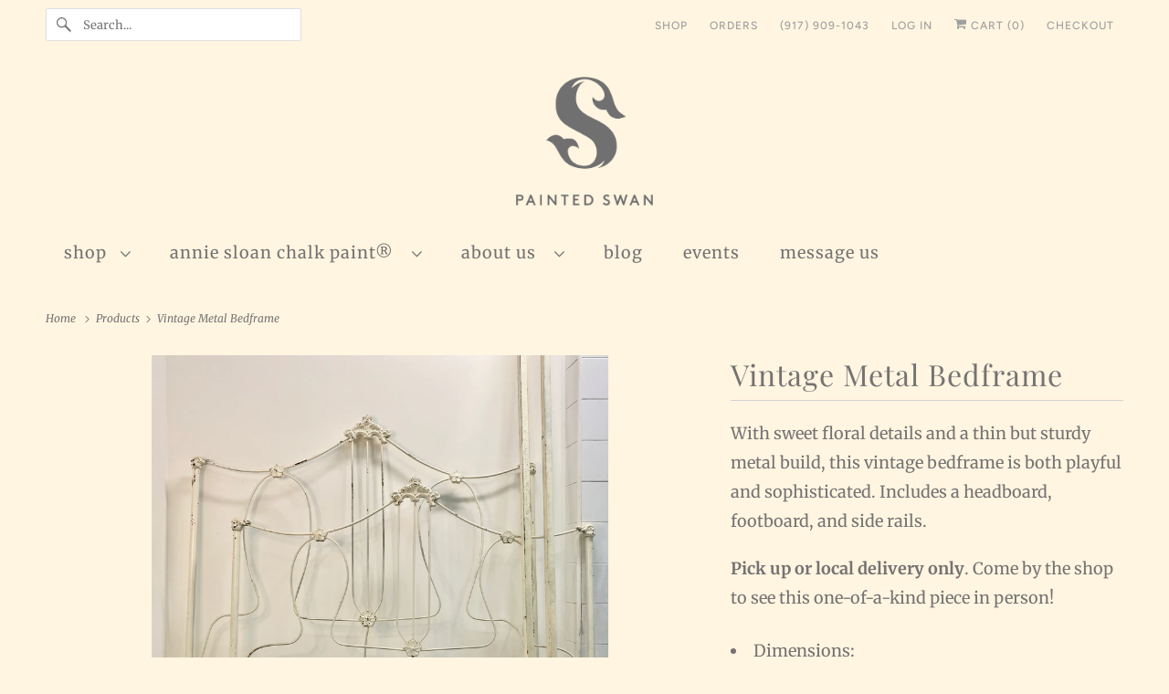

--- FILE ---
content_type: text/html; charset=utf-8
request_url: https://paintedswan.com/products/vintage-metal-bedframe
body_size: 31734
content:
<!DOCTYPE html>
<html class="no-js no-touch" lang="en">
  <head><!--Content in content_for_header -->
<!--LayoutHub-Embed--><meta name="layouthub" /><link rel="stylesheet" href="https://fonts.googleapis.com/css?display=swap&family=Lora:100,200,300,400,500,600,700,800,900" /><link rel="stylesheet" type="text/css" href="[data-uri]" media="all">
<!--LH--><!--/LayoutHub-Embed--><meta charset="utf-8">
    <meta http-equiv="cleartype" content="on">
    <meta name="robots" content="index,follow">

    
    <title>Vintage Metal Bedframe - Painted Swan</title>

    
      <meta name="description" content="With sweet floral details and a thin but sturdy metal build, this vintage bedframe is both playful and sophisticated. Includes a headboard, footboard, and side rails. Pick up or local delivery only. Come by the shop to see this one-of-a-kind piece in person!  Dimensions: Headboard: H 54&quot; x W 78.5&quot; x D 53&quot;. Footboard:  "/>
    

    

<meta name="author" content="Painted Swan">
<meta property="og:url" content="https://paintedswan.com/products/vintage-metal-bedframe">
<meta property="og:site_name" content="Painted Swan">




  <meta property="og:type" content="product">
  <meta property="og:title" content="Vintage Metal Bedframe">
  
    
      <meta property="og:image" content="https://paintedswan.com/cdn/shop/products/IMG_3735_600x.jpg?v=1679521378">
      <meta property="og:image:secure_url" content="https://paintedswan.com/cdn/shop/products/IMG_3735_600x.jpg?v=1679521378">
      <meta property="og:image:width" content="3024">
      <meta property="og:image:height" content="3024">
      <meta property="og:image:alt" content="With sweet floral details and a thin but sturdy metal build, this vintage bedframe is both playful and sophisticated. Includes a headboard, footboard, and side rails.  Pick up or local delivery only. Come by the shop to see this one-of-a-kind piece in person!   Dimensions: Headboard: H 54&quot; x W 78.5&quot; x D 53&quot;. Footboard:  H 45&quot; x W 78.5&quot; x D 53&quot;. Interior will accommodate a full-sized mattress Iron     ">
      
    
      <meta property="og:image" content="https://paintedswan.com/cdn/shop/products/IMG_3739_600x.jpg?v=1679521378">
      <meta property="og:image:secure_url" content="https://paintedswan.com/cdn/shop/products/IMG_3739_600x.jpg?v=1679521378">
      <meta property="og:image:width" content="3024">
      <meta property="og:image:height" content="3024">
      <meta property="og:image:alt" content="With sweet floral details and a thin but sturdy metal build, this vintage bedframe is both playful and sophisticated. Includes a headboard, footboard, and side rails.  Pick up or local delivery only. Come by the shop to see this one-of-a-kind piece in person!   Dimensions: Headboard: H 54&quot; x W 78.5&quot; x D 53&quot;. Footboard:  H 45&quot; x W 78.5&quot; x D 53&quot;. Interior will accommodate a full-sized mattress Iron     ">
      
    
  
  <meta property="product:price:amount" content="280.00">
  <meta property="product:price:currency" content="USD">



  <meta property="og:description" content="With sweet floral details and a thin but sturdy metal build, this vintage bedframe is both playful and sophisticated. Includes a headboard, footboard, and side rails. Pick up or local delivery only. Come by the shop to see this one-of-a-kind piece in person!  Dimensions: Headboard: H 54&quot; x W 78.5&quot; x D 53&quot;. Footboard:  ">




<meta name="twitter:card" content="summary">

  <meta name="twitter:title" content="Vintage Metal Bedframe">
  <meta name="twitter:description" content="With sweet floral details and a thin but sturdy metal build, this vintage bedframe is both playful and sophisticated. Includes a headboard, footboard, and side rails.
Pick up or local delivery only. Come by the shop to see this one-of-a-kind piece in person! 

Dimensions:

Headboard: H 54&quot; x W 78.5&quot; x D 53&quot;.
Footboard:  H 45&quot; x W 78.5&quot; x D 53&quot;.


Interior will accommodate a full-sized mattress
Iron


 
 ">
  <meta name="twitter:image:width" content="240">
  <meta name="twitter:image:height" content="240">
  <meta name="twitter:image" content="https://paintedswan.com/cdn/shop/products/IMG_3735_240x.jpg?v=1679521378">
  <meta name="twitter:image:alt" content="With sweet floral details and a thin but sturdy metal build, this vintage bedframe is both playful and sophisticated. Includes a headboard, footboard, and side rails.  Pick up or local delivery only. Come by the shop to see this one-of-a-kind piece in person!   Dimensions: Headboard: H 54&quot; x W 78.5&quot; x D 53&quot;. Footboard:  H 45&quot; x W 78.5&quot; x D 53&quot;. Interior will accommodate a full-sized mattress Iron     ">



    

    

    <!-- Mobile Specific Metas -->
    <meta name="HandheldFriendly" content="True">
    <meta name="MobileOptimized" content="320">
    <meta name="viewport" content="width=device-width,initial-scale=1">
    <meta name="theme-color" content="#fff5e1">

    <!-- Preconnect Domains -->
    <link rel="preconnect" href="https://cdn.shopify.com" crossorigin>
    <link rel="preconnect" href="https://fonts.shopify.com" crossorigin>
    <link rel="preconnect" href="https://monorail-edge.shopifysvc.com">

    <!-- Preload Assets -->
    <link rel="preload" href="//paintedswan.com/cdn/shop/t/14/assets/vendors.js?v=144919140039296097911758136315" as="script">
    <link rel="preload" href="//paintedswan.com/cdn/shop/t/14/assets/fancybox.css?v=30466120580444283401758136314" as="style">
    <link rel="preload" href="//paintedswan.com/cdn/shop/t/14/assets/styles.css?v=44288599354313158871765158835" as="style">
    <link rel="preload" href="//paintedswan.com/cdn/shop/t/14/assets/app.js?v=183934804246740853541758136325" as="script">

    <!-- Stylesheet for Fancybox library -->
    <link href="//paintedswan.com/cdn/shop/t/14/assets/fancybox.css?v=30466120580444283401758136314" rel="stylesheet" type="text/css" media="all" />

    <!-- Stylesheets for Responsive -->
    <link href="//paintedswan.com/cdn/shop/t/14/assets/styles.css?v=44288599354313158871765158835" rel="stylesheet" type="text/css" media="all" />

    <!-- Icons -->
    
      <link rel="shortcut icon" type="image/x-icon" href="//paintedswan.com/cdn/shop/files/painted-swan-favicon_180x180.png?v=1768335676">
      <link rel="apple-touch-icon" href="//paintedswan.com/cdn/shop/files/painted-swan-favicon_180x180.png?v=1768335676"/>
      <link rel="apple-touch-icon" sizes="72x72" href="//paintedswan.com/cdn/shop/files/painted-swan-favicon_72x72.png?v=1768335676"/>
      <link rel="apple-touch-icon" sizes="114x114" href="//paintedswan.com/cdn/shop/files/painted-swan-favicon_114x114.png?v=1768335676"/>
      <link rel="apple-touch-icon" sizes="180x180" href="//paintedswan.com/cdn/shop/files/painted-swan-favicon_180x180.png?v=1768335676"/>
      <link rel="apple-touch-icon" sizes="228x228" href="//paintedswan.com/cdn/shop/files/painted-swan-favicon_228x228.png?v=1768335676"/>
    
      <link rel="canonical" href="https://paintedswan.com/products/vintage-metal-bedframe"/>

    

    

    
    <script>
      window.PXUTheme = window.PXUTheme || {};
      window.PXUTheme.version = '10.0.0';
      window.PXUTheme.name = 'Responsive';
    </script>
    


    <script>
      
window.PXUTheme = window.PXUTheme || {};


window.PXUTheme.theme_settings = {};
window.PXUTheme.theme_settings.primary_locale = "true";
window.PXUTheme.theme_settings.current_locale = "en";
window.PXUTheme.theme_settings.shop_url = "/";


window.PXUTheme.theme_settings.newsletter_popup = false;
window.PXUTheme.theme_settings.newsletter_popup_days = "2";
window.PXUTheme.theme_settings.newsletter_popup_mobile = true;
window.PXUTheme.theme_settings.newsletter_popup_seconds = 12;


window.PXUTheme.theme_settings.enable_predictive_search = true;


window.PXUTheme.theme_settings.free_text = "Free";


window.PXUTheme.theme_settings.product_form_style = "dropdown";
window.PXUTheme.theme_settings.display_inventory_left = false;
window.PXUTheme.theme_settings.limit_quantity = true;
window.PXUTheme.theme_settings.inventory_threshold = 10;
window.PXUTheme.theme_settings.free_price_text = "Free";


window.PXUTheme.theme_settings.collection_swatches = false;
window.PXUTheme.theme_settings.collection_secondary_image = true;


window.PXUTheme.theme_settings.cart_action = "ajax";
window.PXUTheme.theme_settings.collection_secondary_image = true;
window.PXUTheme.theme_settings.display_tos_checkbox = false;
window.PXUTheme.theme_settings.tos_richtext = "\u003cp\u003eI Agree with the Terms \u0026 Conditions\u003c\/p\u003e";


window.PXUTheme.translation = {};


window.PXUTheme.translation.newsletter_success_text = "Thank you for joining our mailing list!";


window.PXUTheme.translation.menu = "Menu";


window.PXUTheme.translation.agree_to_terms_warning = "You must agree with the terms and conditions to checkout.";
window.PXUTheme.translation.cart_discount = "Discount";
window.PXUTheme.translation.edit_cart = "View Cart";
window.PXUTheme.translation.add_to_cart_success = "Just Added";
window.PXUTheme.translation.agree_to_terms_html = "I Agree with the Terms &amp; Conditions";
window.PXUTheme.translation.checkout = "Checkout";
window.PXUTheme.translation.or = "or";
window.PXUTheme.translation.continue_shopping = "Continue Shopping";
window.PXUTheme.translation.no_shipping_destination = "We do not ship to this destination.";
window.PXUTheme.translation.additional_rate = "There is one shipping rate available for";
window.PXUTheme.translation.additional_rate_at = "at";
window.PXUTheme.translation.additional_rates_part_1 = "There are";
window.PXUTheme.translation.additional_rates_part_2 = "shipping rates available for";
window.PXUTheme.translation.additional_rates_part_3 = "starting at";


window.PXUTheme.translation.product_add_to_cart_success = "Added";
window.PXUTheme.translation.product_add_to_cart = "Add to cart";
window.PXUTheme.translation.product_notify_form_email = "Email address";
window.PXUTheme.translation.product_notify_form_send = "Send";
window.PXUTheme.translation.items_left_count_one = "item left";
window.PXUTheme.translation.items_left_count_other = "items left";
window.PXUTheme.translation.product_sold_out = "Sold Out";
window.PXUTheme.translation.product_unavailable = "Unavailable";
window.PXUTheme.translation.product_notify_form_success = "Thanks! We will notify you when this product becomes available!";
window.PXUTheme.translation.product_from = "from";


window.PXUTheme.currency = {};


window.PXUTheme.currency.shop_currency = "USD";
window.PXUTheme.currency.default_currency = "USD";
window.PXUTheme.currency.display_format = "money_with_currency_format";
window.PXUTheme.currency.money_format = "${{amount}} USD";
window.PXUTheme.currency.money_format_no_currency = "${{amount}}";
window.PXUTheme.currency.money_format_currency = "${{amount}} USD";
window.PXUTheme.currency.native_multi_currency = true;
window.PXUTheme.currency.shipping_calculator = false;
window.PXUTheme.currency.iso_code = "USD";
window.PXUTheme.currency.symbol = "$";


window.PXUTheme.media_queries = {};
window.PXUTheme.media_queries.small = window.matchMedia( "(max-width: 480px)" );
window.PXUTheme.media_queries.medium = window.matchMedia( "(max-width: 798px)" );
window.PXUTheme.media_queries.large = window.matchMedia( "(min-width: 799px)" );
window.PXUTheme.media_queries.larger = window.matchMedia( "(min-width: 960px)" );
window.PXUTheme.media_queries.xlarge = window.matchMedia( "(min-width: 1200px)" );
window.PXUTheme.media_queries.ie10 = window.matchMedia( "all and (-ms-high-contrast: none), (-ms-high-contrast: active)" );
window.PXUTheme.media_queries.tablet = window.matchMedia( "only screen and (min-width: 799px) and (max-width: 1024px)" );


window.PXUTheme.routes = window.PXUTheme.routes || {};
window.PXUTheme.routes.root_url = "/";
window.PXUTheme.routes.search_url = "/search";
window.PXUTheme.routes.predictive_search_url = "/search/suggest";
window.PXUTheme.routes.cart_url = "/cart";
window.PXUTheme.routes.product_recommendations_url = "/recommendations/products";
    </script>

    <script>
      document.documentElement.className=document.documentElement.className.replace(/\bno-js\b/,'js');
      if(window.Shopify&&window.Shopify.designMode)document.documentElement.className+=' in-theme-editor';
      if(('ontouchstart' in window)||window.DocumentTouch&&document instanceof DocumentTouch)document.documentElement.className=document.documentElement.className.replace(/\bno-touch\b/,'has-touch');
    </script>

    <script src="//paintedswan.com/cdn/shop/t/14/assets/vendors.js?v=144919140039296097911758136315" defer></script>
    <script src="//paintedswan.com/cdn/shop/t/14/assets/app.js?v=183934804246740853541758136325" defer></script>

    <script>window.performance && window.performance.mark && window.performance.mark('shopify.content_for_header.start');</script><meta name="facebook-domain-verification" content="vxb8zpkt2kd5e89bndaadhnt39e9zt">
<meta name="facebook-domain-verification" content="51e1jjhg3z71bt72n83leggvffemg0">
<meta name="google-site-verification" content="iPmHWLpi6N-1ASeZxENc7uPwG25jQCUFHy6GYVsUiJM">
<meta id="shopify-digital-wallet" name="shopify-digital-wallet" content="/28020834339/digital_wallets/dialog">
<meta name="shopify-checkout-api-token" content="cbebe1936ce4c4ae38f7b164431e6351">
<meta id="in-context-paypal-metadata" data-shop-id="28020834339" data-venmo-supported="false" data-environment="production" data-locale="en_US" data-paypal-v4="true" data-currency="USD">
<link rel="alternate" type="application/json+oembed" href="https://paintedswan.com/products/vintage-metal-bedframe.oembed">
<script async="async" src="/checkouts/internal/preloads.js?locale=en-US"></script>
<link rel="preconnect" href="https://shop.app" crossorigin="anonymous">
<script async="async" src="https://shop.app/checkouts/internal/preloads.js?locale=en-US&shop_id=28020834339" crossorigin="anonymous"></script>
<script id="apple-pay-shop-capabilities" type="application/json">{"shopId":28020834339,"countryCode":"US","currencyCode":"USD","merchantCapabilities":["supports3DS"],"merchantId":"gid:\/\/shopify\/Shop\/28020834339","merchantName":"Painted Swan","requiredBillingContactFields":["postalAddress","email"],"requiredShippingContactFields":["postalAddress","email"],"shippingType":"shipping","supportedNetworks":["visa","masterCard","amex","discover","elo","jcb"],"total":{"type":"pending","label":"Painted Swan","amount":"1.00"},"shopifyPaymentsEnabled":true,"supportsSubscriptions":true}</script>
<script id="shopify-features" type="application/json">{"accessToken":"cbebe1936ce4c4ae38f7b164431e6351","betas":["rich-media-storefront-analytics"],"domain":"paintedswan.com","predictiveSearch":true,"shopId":28020834339,"locale":"en"}</script>
<script>var Shopify = Shopify || {};
Shopify.shop = "painted-swan.myshopify.com";
Shopify.locale = "en";
Shopify.currency = {"active":"USD","rate":"1.0"};
Shopify.country = "US";
Shopify.theme = {"name":"Patina","id":162447949859,"schema_name":"Responsive","schema_version":"10.0.0","theme_store_id":304,"role":"main"};
Shopify.theme.handle = "null";
Shopify.theme.style = {"id":null,"handle":null};
Shopify.cdnHost = "paintedswan.com/cdn";
Shopify.routes = Shopify.routes || {};
Shopify.routes.root = "/";</script>
<script type="module">!function(o){(o.Shopify=o.Shopify||{}).modules=!0}(window);</script>
<script>!function(o){function n(){var o=[];function n(){o.push(Array.prototype.slice.apply(arguments))}return n.q=o,n}var t=o.Shopify=o.Shopify||{};t.loadFeatures=n(),t.autoloadFeatures=n()}(window);</script>
<script>
  window.ShopifyPay = window.ShopifyPay || {};
  window.ShopifyPay.apiHost = "shop.app\/pay";
  window.ShopifyPay.redirectState = null;
</script>
<script id="shop-js-analytics" type="application/json">{"pageType":"product"}</script>
<script defer="defer" async type="module" src="//paintedswan.com/cdn/shopifycloud/shop-js/modules/v2/client.init-shop-cart-sync_BT-GjEfc.en.esm.js"></script>
<script defer="defer" async type="module" src="//paintedswan.com/cdn/shopifycloud/shop-js/modules/v2/chunk.common_D58fp_Oc.esm.js"></script>
<script defer="defer" async type="module" src="//paintedswan.com/cdn/shopifycloud/shop-js/modules/v2/chunk.modal_xMitdFEc.esm.js"></script>
<script type="module">
  await import("//paintedswan.com/cdn/shopifycloud/shop-js/modules/v2/client.init-shop-cart-sync_BT-GjEfc.en.esm.js");
await import("//paintedswan.com/cdn/shopifycloud/shop-js/modules/v2/chunk.common_D58fp_Oc.esm.js");
await import("//paintedswan.com/cdn/shopifycloud/shop-js/modules/v2/chunk.modal_xMitdFEc.esm.js");

  window.Shopify.SignInWithShop?.initShopCartSync?.({"fedCMEnabled":true,"windoidEnabled":true});

</script>
<script defer="defer" async type="module" src="//paintedswan.com/cdn/shopifycloud/shop-js/modules/v2/client.payment-terms_Ci9AEqFq.en.esm.js"></script>
<script defer="defer" async type="module" src="//paintedswan.com/cdn/shopifycloud/shop-js/modules/v2/chunk.common_D58fp_Oc.esm.js"></script>
<script defer="defer" async type="module" src="//paintedswan.com/cdn/shopifycloud/shop-js/modules/v2/chunk.modal_xMitdFEc.esm.js"></script>
<script type="module">
  await import("//paintedswan.com/cdn/shopifycloud/shop-js/modules/v2/client.payment-terms_Ci9AEqFq.en.esm.js");
await import("//paintedswan.com/cdn/shopifycloud/shop-js/modules/v2/chunk.common_D58fp_Oc.esm.js");
await import("//paintedswan.com/cdn/shopifycloud/shop-js/modules/v2/chunk.modal_xMitdFEc.esm.js");

  
</script>
<script>
  window.Shopify = window.Shopify || {};
  if (!window.Shopify.featureAssets) window.Shopify.featureAssets = {};
  window.Shopify.featureAssets['shop-js'] = {"shop-cart-sync":["modules/v2/client.shop-cart-sync_DZOKe7Ll.en.esm.js","modules/v2/chunk.common_D58fp_Oc.esm.js","modules/v2/chunk.modal_xMitdFEc.esm.js"],"init-fed-cm":["modules/v2/client.init-fed-cm_B6oLuCjv.en.esm.js","modules/v2/chunk.common_D58fp_Oc.esm.js","modules/v2/chunk.modal_xMitdFEc.esm.js"],"shop-cash-offers":["modules/v2/client.shop-cash-offers_D2sdYoxE.en.esm.js","modules/v2/chunk.common_D58fp_Oc.esm.js","modules/v2/chunk.modal_xMitdFEc.esm.js"],"shop-login-button":["modules/v2/client.shop-login-button_QeVjl5Y3.en.esm.js","modules/v2/chunk.common_D58fp_Oc.esm.js","modules/v2/chunk.modal_xMitdFEc.esm.js"],"pay-button":["modules/v2/client.pay-button_DXTOsIq6.en.esm.js","modules/v2/chunk.common_D58fp_Oc.esm.js","modules/v2/chunk.modal_xMitdFEc.esm.js"],"shop-button":["modules/v2/client.shop-button_DQZHx9pm.en.esm.js","modules/v2/chunk.common_D58fp_Oc.esm.js","modules/v2/chunk.modal_xMitdFEc.esm.js"],"avatar":["modules/v2/client.avatar_BTnouDA3.en.esm.js"],"init-windoid":["modules/v2/client.init-windoid_CR1B-cfM.en.esm.js","modules/v2/chunk.common_D58fp_Oc.esm.js","modules/v2/chunk.modal_xMitdFEc.esm.js"],"init-shop-for-new-customer-accounts":["modules/v2/client.init-shop-for-new-customer-accounts_C_vY_xzh.en.esm.js","modules/v2/client.shop-login-button_QeVjl5Y3.en.esm.js","modules/v2/chunk.common_D58fp_Oc.esm.js","modules/v2/chunk.modal_xMitdFEc.esm.js"],"init-shop-email-lookup-coordinator":["modules/v2/client.init-shop-email-lookup-coordinator_BI7n9ZSv.en.esm.js","modules/v2/chunk.common_D58fp_Oc.esm.js","modules/v2/chunk.modal_xMitdFEc.esm.js"],"init-shop-cart-sync":["modules/v2/client.init-shop-cart-sync_BT-GjEfc.en.esm.js","modules/v2/chunk.common_D58fp_Oc.esm.js","modules/v2/chunk.modal_xMitdFEc.esm.js"],"shop-toast-manager":["modules/v2/client.shop-toast-manager_DiYdP3xc.en.esm.js","modules/v2/chunk.common_D58fp_Oc.esm.js","modules/v2/chunk.modal_xMitdFEc.esm.js"],"init-customer-accounts":["modules/v2/client.init-customer-accounts_D9ZNqS-Q.en.esm.js","modules/v2/client.shop-login-button_QeVjl5Y3.en.esm.js","modules/v2/chunk.common_D58fp_Oc.esm.js","modules/v2/chunk.modal_xMitdFEc.esm.js"],"init-customer-accounts-sign-up":["modules/v2/client.init-customer-accounts-sign-up_iGw4briv.en.esm.js","modules/v2/client.shop-login-button_QeVjl5Y3.en.esm.js","modules/v2/chunk.common_D58fp_Oc.esm.js","modules/v2/chunk.modal_xMitdFEc.esm.js"],"shop-follow-button":["modules/v2/client.shop-follow-button_CqMgW2wH.en.esm.js","modules/v2/chunk.common_D58fp_Oc.esm.js","modules/v2/chunk.modal_xMitdFEc.esm.js"],"checkout-modal":["modules/v2/client.checkout-modal_xHeaAweL.en.esm.js","modules/v2/chunk.common_D58fp_Oc.esm.js","modules/v2/chunk.modal_xMitdFEc.esm.js"],"shop-login":["modules/v2/client.shop-login_D91U-Q7h.en.esm.js","modules/v2/chunk.common_D58fp_Oc.esm.js","modules/v2/chunk.modal_xMitdFEc.esm.js"],"lead-capture":["modules/v2/client.lead-capture_BJmE1dJe.en.esm.js","modules/v2/chunk.common_D58fp_Oc.esm.js","modules/v2/chunk.modal_xMitdFEc.esm.js"],"payment-terms":["modules/v2/client.payment-terms_Ci9AEqFq.en.esm.js","modules/v2/chunk.common_D58fp_Oc.esm.js","modules/v2/chunk.modal_xMitdFEc.esm.js"]};
</script>
<script>(function() {
  var isLoaded = false;
  function asyncLoad() {
    if (isLoaded) return;
    isLoaded = true;
    var urls = ["https:\/\/chimpstatic.com\/mcjs-connected\/js\/users\/76a8895b6c7eef3f2c2fde65b\/8f7682775205970fe3513c7ef.js?shop=painted-swan.myshopify.com","https:\/\/servicify-appointments.herokuapp.com\/public\/frontend-v1.0.0.js?shop=painted-swan.myshopify.com","https:\/\/servicify-appointments.herokuapp.com\/public\/frontend-v1.0.0.js?shop=painted-swan.myshopify.com","https:\/\/a.mailmunch.co\/widgets\/site-804182-e149d020efe3219f9dbb6078feb85d510e8bf643.js?shop=painted-swan.myshopify.com","https:\/\/app.layouthub.com\/shopify\/layouthub.js?shop=painted-swan.myshopify.com","https:\/\/cdn.nfcube.com\/instafeed-6c066085f4bd765e6a064153e1bda4a1.js?shop=painted-swan.myshopify.com","https:\/\/a.mailmunch.co\/widgets\/site-804182-e149d020efe3219f9dbb6078feb85d510e8bf643.js?shop=painted-swan.myshopify.com"];
    for (var i = 0; i < urls.length; i++) {
      var s = document.createElement('script');
      s.type = 'text/javascript';
      s.async = true;
      s.src = urls[i];
      var x = document.getElementsByTagName('script')[0];
      x.parentNode.insertBefore(s, x);
    }
  };
  if(window.attachEvent) {
    window.attachEvent('onload', asyncLoad);
  } else {
    window.addEventListener('load', asyncLoad, false);
  }
})();</script>
<script id="__st">var __st={"a":28020834339,"offset":-18000,"reqid":"f014c815-0a98-493d-b980-f1dcfb861474-1769357440","pageurl":"paintedswan.com\/products\/vintage-metal-bedframe","u":"948b5a21e2d6","p":"product","rtyp":"product","rid":6656122617891};</script>
<script>window.ShopifyPaypalV4VisibilityTracking = true;</script>
<script id="captcha-bootstrap">!function(){'use strict';const t='contact',e='account',n='new_comment',o=[[t,t],['blogs',n],['comments',n],[t,'customer']],c=[[e,'customer_login'],[e,'guest_login'],[e,'recover_customer_password'],[e,'create_customer']],r=t=>t.map((([t,e])=>`form[action*='/${t}']:not([data-nocaptcha='true']) input[name='form_type'][value='${e}']`)).join(','),a=t=>()=>t?[...document.querySelectorAll(t)].map((t=>t.form)):[];function s(){const t=[...o],e=r(t);return a(e)}const i='password',u='form_key',d=['recaptcha-v3-token','g-recaptcha-response','h-captcha-response',i],f=()=>{try{return window.sessionStorage}catch{return}},m='__shopify_v',_=t=>t.elements[u];function p(t,e,n=!1){try{const o=window.sessionStorage,c=JSON.parse(o.getItem(e)),{data:r}=function(t){const{data:e,action:n}=t;return t[m]||n?{data:e,action:n}:{data:t,action:n}}(c);for(const[e,n]of Object.entries(r))t.elements[e]&&(t.elements[e].value=n);n&&o.removeItem(e)}catch(o){console.error('form repopulation failed',{error:o})}}const l='form_type',E='cptcha';function T(t){t.dataset[E]=!0}const w=window,h=w.document,L='Shopify',v='ce_forms',y='captcha';let A=!1;((t,e)=>{const n=(g='f06e6c50-85a8-45c8-87d0-21a2b65856fe',I='https://cdn.shopify.com/shopifycloud/storefront-forms-hcaptcha/ce_storefront_forms_captcha_hcaptcha.v1.5.2.iife.js',D={infoText:'Protected by hCaptcha',privacyText:'Privacy',termsText:'Terms'},(t,e,n)=>{const o=w[L][v],c=o.bindForm;if(c)return c(t,g,e,D).then(n);var r;o.q.push([[t,g,e,D],n]),r=I,A||(h.body.append(Object.assign(h.createElement('script'),{id:'captcha-provider',async:!0,src:r})),A=!0)});var g,I,D;w[L]=w[L]||{},w[L][v]=w[L][v]||{},w[L][v].q=[],w[L][y]=w[L][y]||{},w[L][y].protect=function(t,e){n(t,void 0,e),T(t)},Object.freeze(w[L][y]),function(t,e,n,w,h,L){const[v,y,A,g]=function(t,e,n){const i=e?o:[],u=t?c:[],d=[...i,...u],f=r(d),m=r(i),_=r(d.filter((([t,e])=>n.includes(e))));return[a(f),a(m),a(_),s()]}(w,h,L),I=t=>{const e=t.target;return e instanceof HTMLFormElement?e:e&&e.form},D=t=>v().includes(t);t.addEventListener('submit',(t=>{const e=I(t);if(!e)return;const n=D(e)&&!e.dataset.hcaptchaBound&&!e.dataset.recaptchaBound,o=_(e),c=g().includes(e)&&(!o||!o.value);(n||c)&&t.preventDefault(),c&&!n&&(function(t){try{if(!f())return;!function(t){const e=f();if(!e)return;const n=_(t);if(!n)return;const o=n.value;o&&e.removeItem(o)}(t);const e=Array.from(Array(32),(()=>Math.random().toString(36)[2])).join('');!function(t,e){_(t)||t.append(Object.assign(document.createElement('input'),{type:'hidden',name:u})),t.elements[u].value=e}(t,e),function(t,e){const n=f();if(!n)return;const o=[...t.querySelectorAll(`input[type='${i}']`)].map((({name:t})=>t)),c=[...d,...o],r={};for(const[a,s]of new FormData(t).entries())c.includes(a)||(r[a]=s);n.setItem(e,JSON.stringify({[m]:1,action:t.action,data:r}))}(t,e)}catch(e){console.error('failed to persist form',e)}}(e),e.submit())}));const S=(t,e)=>{t&&!t.dataset[E]&&(n(t,e.some((e=>e===t))),T(t))};for(const o of['focusin','change'])t.addEventListener(o,(t=>{const e=I(t);D(e)&&S(e,y())}));const B=e.get('form_key'),M=e.get(l),P=B&&M;t.addEventListener('DOMContentLoaded',(()=>{const t=y();if(P)for(const e of t)e.elements[l].value===M&&p(e,B);[...new Set([...A(),...v().filter((t=>'true'===t.dataset.shopifyCaptcha))])].forEach((e=>S(e,t)))}))}(h,new URLSearchParams(w.location.search),n,t,e,['guest_login'])})(!0,!0)}();</script>
<script integrity="sha256-4kQ18oKyAcykRKYeNunJcIwy7WH5gtpwJnB7kiuLZ1E=" data-source-attribution="shopify.loadfeatures" defer="defer" src="//paintedswan.com/cdn/shopifycloud/storefront/assets/storefront/load_feature-a0a9edcb.js" crossorigin="anonymous"></script>
<script crossorigin="anonymous" defer="defer" src="//paintedswan.com/cdn/shopifycloud/storefront/assets/shopify_pay/storefront-65b4c6d7.js?v=20250812"></script>
<script data-source-attribution="shopify.dynamic_checkout.dynamic.init">var Shopify=Shopify||{};Shopify.PaymentButton=Shopify.PaymentButton||{isStorefrontPortableWallets:!0,init:function(){window.Shopify.PaymentButton.init=function(){};var t=document.createElement("script");t.src="https://paintedswan.com/cdn/shopifycloud/portable-wallets/latest/portable-wallets.en.js",t.type="module",document.head.appendChild(t)}};
</script>
<script data-source-attribution="shopify.dynamic_checkout.buyer_consent">
  function portableWalletsHideBuyerConsent(e){var t=document.getElementById("shopify-buyer-consent"),n=document.getElementById("shopify-subscription-policy-button");t&&n&&(t.classList.add("hidden"),t.setAttribute("aria-hidden","true"),n.removeEventListener("click",e))}function portableWalletsShowBuyerConsent(e){var t=document.getElementById("shopify-buyer-consent"),n=document.getElementById("shopify-subscription-policy-button");t&&n&&(t.classList.remove("hidden"),t.removeAttribute("aria-hidden"),n.addEventListener("click",e))}window.Shopify?.PaymentButton&&(window.Shopify.PaymentButton.hideBuyerConsent=portableWalletsHideBuyerConsent,window.Shopify.PaymentButton.showBuyerConsent=portableWalletsShowBuyerConsent);
</script>
<script data-source-attribution="shopify.dynamic_checkout.cart.bootstrap">document.addEventListener("DOMContentLoaded",(function(){function t(){return document.querySelector("shopify-accelerated-checkout-cart, shopify-accelerated-checkout")}if(t())Shopify.PaymentButton.init();else{new MutationObserver((function(e,n){t()&&(Shopify.PaymentButton.init(),n.disconnect())})).observe(document.body,{childList:!0,subtree:!0})}}));
</script>
<link id="shopify-accelerated-checkout-styles" rel="stylesheet" media="screen" href="https://paintedswan.com/cdn/shopifycloud/portable-wallets/latest/accelerated-checkout-backwards-compat.css" crossorigin="anonymous">
<style id="shopify-accelerated-checkout-cart">
        #shopify-buyer-consent {
  margin-top: 1em;
  display: inline-block;
  width: 100%;
}

#shopify-buyer-consent.hidden {
  display: none;
}

#shopify-subscription-policy-button {
  background: none;
  border: none;
  padding: 0;
  text-decoration: underline;
  font-size: inherit;
  cursor: pointer;
}

#shopify-subscription-policy-button::before {
  box-shadow: none;
}

      </style>

<script>window.performance && window.performance.mark && window.performance.mark('shopify.content_for_header.end');</script>

    <noscript>
      <style>
        .slides > li:first-child {display: block;}
        .image__fallback {
          width: 100vw;
          display: block !important;
          max-width: 100vw !important;
          margin-bottom: 0;
        }
        .no-js-only {
          display: inherit !important;
        }
        .icon-cart.cart-button {
          display: none;
        }
        .lazyload {
          opacity: 1;
          -webkit-filter: blur(0);
          filter: blur(0);
        }
        .animate_right,
        .animate_left,
        .animate_up,
        .animate_down {
          opacity: 1;
        }
        .product_section .product_form {
          opacity: 1;
        }
        .multi_select,
        form .select {
          display: block !important;
        }
        .swatch_options {
          display: none;
        }
        .image-element__wrap {
          display: none;
        }
      </style>
    </noscript>

  <link href="https://monorail-edge.shopifysvc.com" rel="dns-prefetch">
<script>(function(){if ("sendBeacon" in navigator && "performance" in window) {try {var session_token_from_headers = performance.getEntriesByType('navigation')[0].serverTiming.find(x => x.name == '_s').description;} catch {var session_token_from_headers = undefined;}var session_cookie_matches = document.cookie.match(/_shopify_s=([^;]*)/);var session_token_from_cookie = session_cookie_matches && session_cookie_matches.length === 2 ? session_cookie_matches[1] : "";var session_token = session_token_from_headers || session_token_from_cookie || "";function handle_abandonment_event(e) {var entries = performance.getEntries().filter(function(entry) {return /monorail-edge.shopifysvc.com/.test(entry.name);});if (!window.abandonment_tracked && entries.length === 0) {window.abandonment_tracked = true;var currentMs = Date.now();var navigation_start = performance.timing.navigationStart;var payload = {shop_id: 28020834339,url: window.location.href,navigation_start,duration: currentMs - navigation_start,session_token,page_type: "product"};window.navigator.sendBeacon("https://monorail-edge.shopifysvc.com/v1/produce", JSON.stringify({schema_id: "online_store_buyer_site_abandonment/1.1",payload: payload,metadata: {event_created_at_ms: currentMs,event_sent_at_ms: currentMs}}));}}window.addEventListener('pagehide', handle_abandonment_event);}}());</script>
<script id="web-pixels-manager-setup">(function e(e,d,r,n,o){if(void 0===o&&(o={}),!Boolean(null===(a=null===(i=window.Shopify)||void 0===i?void 0:i.analytics)||void 0===a?void 0:a.replayQueue)){var i,a;window.Shopify=window.Shopify||{};var t=window.Shopify;t.analytics=t.analytics||{};var s=t.analytics;s.replayQueue=[],s.publish=function(e,d,r){return s.replayQueue.push([e,d,r]),!0};try{self.performance.mark("wpm:start")}catch(e){}var l=function(){var e={modern:/Edge?\/(1{2}[4-9]|1[2-9]\d|[2-9]\d{2}|\d{4,})\.\d+(\.\d+|)|Firefox\/(1{2}[4-9]|1[2-9]\d|[2-9]\d{2}|\d{4,})\.\d+(\.\d+|)|Chrom(ium|e)\/(9{2}|\d{3,})\.\d+(\.\d+|)|(Maci|X1{2}).+ Version\/(15\.\d+|(1[6-9]|[2-9]\d|\d{3,})\.\d+)([,.]\d+|)( \(\w+\)|)( Mobile\/\w+|) Safari\/|Chrome.+OPR\/(9{2}|\d{3,})\.\d+\.\d+|(CPU[ +]OS|iPhone[ +]OS|CPU[ +]iPhone|CPU IPhone OS|CPU iPad OS)[ +]+(15[._]\d+|(1[6-9]|[2-9]\d|\d{3,})[._]\d+)([._]\d+|)|Android:?[ /-](13[3-9]|1[4-9]\d|[2-9]\d{2}|\d{4,})(\.\d+|)(\.\d+|)|Android.+Firefox\/(13[5-9]|1[4-9]\d|[2-9]\d{2}|\d{4,})\.\d+(\.\d+|)|Android.+Chrom(ium|e)\/(13[3-9]|1[4-9]\d|[2-9]\d{2}|\d{4,})\.\d+(\.\d+|)|SamsungBrowser\/([2-9]\d|\d{3,})\.\d+/,legacy:/Edge?\/(1[6-9]|[2-9]\d|\d{3,})\.\d+(\.\d+|)|Firefox\/(5[4-9]|[6-9]\d|\d{3,})\.\d+(\.\d+|)|Chrom(ium|e)\/(5[1-9]|[6-9]\d|\d{3,})\.\d+(\.\d+|)([\d.]+$|.*Safari\/(?![\d.]+ Edge\/[\d.]+$))|(Maci|X1{2}).+ Version\/(10\.\d+|(1[1-9]|[2-9]\d|\d{3,})\.\d+)([,.]\d+|)( \(\w+\)|)( Mobile\/\w+|) Safari\/|Chrome.+OPR\/(3[89]|[4-9]\d|\d{3,})\.\d+\.\d+|(CPU[ +]OS|iPhone[ +]OS|CPU[ +]iPhone|CPU IPhone OS|CPU iPad OS)[ +]+(10[._]\d+|(1[1-9]|[2-9]\d|\d{3,})[._]\d+)([._]\d+|)|Android:?[ /-](13[3-9]|1[4-9]\d|[2-9]\d{2}|\d{4,})(\.\d+|)(\.\d+|)|Mobile Safari.+OPR\/([89]\d|\d{3,})\.\d+\.\d+|Android.+Firefox\/(13[5-9]|1[4-9]\d|[2-9]\d{2}|\d{4,})\.\d+(\.\d+|)|Android.+Chrom(ium|e)\/(13[3-9]|1[4-9]\d|[2-9]\d{2}|\d{4,})\.\d+(\.\d+|)|Android.+(UC? ?Browser|UCWEB|U3)[ /]?(15\.([5-9]|\d{2,})|(1[6-9]|[2-9]\d|\d{3,})\.\d+)\.\d+|SamsungBrowser\/(5\.\d+|([6-9]|\d{2,})\.\d+)|Android.+MQ{2}Browser\/(14(\.(9|\d{2,})|)|(1[5-9]|[2-9]\d|\d{3,})(\.\d+|))(\.\d+|)|K[Aa][Ii]OS\/(3\.\d+|([4-9]|\d{2,})\.\d+)(\.\d+|)/},d=e.modern,r=e.legacy,n=navigator.userAgent;return n.match(d)?"modern":n.match(r)?"legacy":"unknown"}(),u="modern"===l?"modern":"legacy",c=(null!=n?n:{modern:"",legacy:""})[u],f=function(e){return[e.baseUrl,"/wpm","/b",e.hashVersion,"modern"===e.buildTarget?"m":"l",".js"].join("")}({baseUrl:d,hashVersion:r,buildTarget:u}),m=function(e){var d=e.version,r=e.bundleTarget,n=e.surface,o=e.pageUrl,i=e.monorailEndpoint;return{emit:function(e){var a=e.status,t=e.errorMsg,s=(new Date).getTime(),l=JSON.stringify({metadata:{event_sent_at_ms:s},events:[{schema_id:"web_pixels_manager_load/3.1",payload:{version:d,bundle_target:r,page_url:o,status:a,surface:n,error_msg:t},metadata:{event_created_at_ms:s}}]});if(!i)return console&&console.warn&&console.warn("[Web Pixels Manager] No Monorail endpoint provided, skipping logging."),!1;try{return self.navigator.sendBeacon.bind(self.navigator)(i,l)}catch(e){}var u=new XMLHttpRequest;try{return u.open("POST",i,!0),u.setRequestHeader("Content-Type","text/plain"),u.send(l),!0}catch(e){return console&&console.warn&&console.warn("[Web Pixels Manager] Got an unhandled error while logging to Monorail."),!1}}}}({version:r,bundleTarget:l,surface:e.surface,pageUrl:self.location.href,monorailEndpoint:e.monorailEndpoint});try{o.browserTarget=l,function(e){var d=e.src,r=e.async,n=void 0===r||r,o=e.onload,i=e.onerror,a=e.sri,t=e.scriptDataAttributes,s=void 0===t?{}:t,l=document.createElement("script"),u=document.querySelector("head"),c=document.querySelector("body");if(l.async=n,l.src=d,a&&(l.integrity=a,l.crossOrigin="anonymous"),s)for(var f in s)if(Object.prototype.hasOwnProperty.call(s,f))try{l.dataset[f]=s[f]}catch(e){}if(o&&l.addEventListener("load",o),i&&l.addEventListener("error",i),u)u.appendChild(l);else{if(!c)throw new Error("Did not find a head or body element to append the script");c.appendChild(l)}}({src:f,async:!0,onload:function(){if(!function(){var e,d;return Boolean(null===(d=null===(e=window.Shopify)||void 0===e?void 0:e.analytics)||void 0===d?void 0:d.initialized)}()){var d=window.webPixelsManager.init(e)||void 0;if(d){var r=window.Shopify.analytics;r.replayQueue.forEach((function(e){var r=e[0],n=e[1],o=e[2];d.publishCustomEvent(r,n,o)})),r.replayQueue=[],r.publish=d.publishCustomEvent,r.visitor=d.visitor,r.initialized=!0}}},onerror:function(){return m.emit({status:"failed",errorMsg:"".concat(f," has failed to load")})},sri:function(e){var d=/^sha384-[A-Za-z0-9+/=]+$/;return"string"==typeof e&&d.test(e)}(c)?c:"",scriptDataAttributes:o}),m.emit({status:"loading"})}catch(e){m.emit({status:"failed",errorMsg:(null==e?void 0:e.message)||"Unknown error"})}}})({shopId: 28020834339,storefrontBaseUrl: "https://paintedswan.com",extensionsBaseUrl: "https://extensions.shopifycdn.com/cdn/shopifycloud/web-pixels-manager",monorailEndpoint: "https://monorail-edge.shopifysvc.com/unstable/produce_batch",surface: "storefront-renderer",enabledBetaFlags: ["2dca8a86"],webPixelsConfigList: [{"id":"671252515","configuration":"{\"shopID\": \"75931\"}","eventPayloadVersion":"v1","runtimeContext":"STRICT","scriptVersion":"d22b5691c62682d22357c5bcbea63a2b","type":"APP","apiClientId":3780451,"privacyPurposes":["ANALYTICS","MARKETING","SALE_OF_DATA"],"dataSharingAdjustments":{"protectedCustomerApprovalScopes":["read_customer_email","read_customer_name","read_customer_personal_data","read_customer_phone"]}},{"id":"521830435","configuration":"{\"tagID\":\"2613917130606\"}","eventPayloadVersion":"v1","runtimeContext":"STRICT","scriptVersion":"18031546ee651571ed29edbe71a3550b","type":"APP","apiClientId":3009811,"privacyPurposes":["ANALYTICS","MARKETING","SALE_OF_DATA"],"dataSharingAdjustments":{"protectedCustomerApprovalScopes":["read_customer_address","read_customer_email","read_customer_name","read_customer_personal_data","read_customer_phone"]}},{"id":"240517155","configuration":"{\"config\":\"{\\\"pixel_id\\\":\\\"G-NBCYC7E94R\\\",\\\"target_country\\\":\\\"US\\\",\\\"gtag_events\\\":[{\\\"type\\\":\\\"begin_checkout\\\",\\\"action_label\\\":\\\"G-NBCYC7E94R\\\"},{\\\"type\\\":\\\"search\\\",\\\"action_label\\\":\\\"G-NBCYC7E94R\\\"},{\\\"type\\\":\\\"view_item\\\",\\\"action_label\\\":[\\\"G-NBCYC7E94R\\\",\\\"MC-XPPXB315PK\\\"]},{\\\"type\\\":\\\"purchase\\\",\\\"action_label\\\":[\\\"G-NBCYC7E94R\\\",\\\"MC-XPPXB315PK\\\"]},{\\\"type\\\":\\\"page_view\\\",\\\"action_label\\\":[\\\"G-NBCYC7E94R\\\",\\\"MC-XPPXB315PK\\\"]},{\\\"type\\\":\\\"add_payment_info\\\",\\\"action_label\\\":\\\"G-NBCYC7E94R\\\"},{\\\"type\\\":\\\"add_to_cart\\\",\\\"action_label\\\":\\\"G-NBCYC7E94R\\\"}],\\\"enable_monitoring_mode\\\":false}\"}","eventPayloadVersion":"v1","runtimeContext":"OPEN","scriptVersion":"b2a88bafab3e21179ed38636efcd8a93","type":"APP","apiClientId":1780363,"privacyPurposes":[],"dataSharingAdjustments":{"protectedCustomerApprovalScopes":["read_customer_address","read_customer_email","read_customer_name","read_customer_personal_data","read_customer_phone"]}},{"id":"74711075","configuration":"{\"pixel_id\":\"465486337941434\",\"pixel_type\":\"facebook_pixel\",\"metaapp_system_user_token\":\"-\"}","eventPayloadVersion":"v1","runtimeContext":"OPEN","scriptVersion":"ca16bc87fe92b6042fbaa3acc2fbdaa6","type":"APP","apiClientId":2329312,"privacyPurposes":["ANALYTICS","MARKETING","SALE_OF_DATA"],"dataSharingAdjustments":{"protectedCustomerApprovalScopes":["read_customer_address","read_customer_email","read_customer_name","read_customer_personal_data","read_customer_phone"]}},{"id":"shopify-app-pixel","configuration":"{}","eventPayloadVersion":"v1","runtimeContext":"STRICT","scriptVersion":"0450","apiClientId":"shopify-pixel","type":"APP","privacyPurposes":["ANALYTICS","MARKETING"]},{"id":"shopify-custom-pixel","eventPayloadVersion":"v1","runtimeContext":"LAX","scriptVersion":"0450","apiClientId":"shopify-pixel","type":"CUSTOM","privacyPurposes":["ANALYTICS","MARKETING"]}],isMerchantRequest: false,initData: {"shop":{"name":"Painted Swan","paymentSettings":{"currencyCode":"USD"},"myshopifyDomain":"painted-swan.myshopify.com","countryCode":"US","storefrontUrl":"https:\/\/paintedswan.com"},"customer":null,"cart":null,"checkout":null,"productVariants":[{"price":{"amount":280.0,"currencyCode":"USD"},"product":{"title":"Vintage Metal Bedframe","vendor":"Found","id":"6656122617891","untranslatedTitle":"Vintage Metal Bedframe","url":"\/products\/vintage-metal-bedframe","type":"Furniture"},"id":"39598194786339","image":{"src":"\/\/paintedswan.com\/cdn\/shop\/products\/IMG_3735.jpg?v=1679521378"},"sku":"F-FNTR-S280","title":"Default Title","untranslatedTitle":"Default Title"}],"purchasingCompany":null},},"https://paintedswan.com/cdn","fcfee988w5aeb613cpc8e4bc33m6693e112",{"modern":"","legacy":""},{"shopId":"28020834339","storefrontBaseUrl":"https:\/\/paintedswan.com","extensionBaseUrl":"https:\/\/extensions.shopifycdn.com\/cdn\/shopifycloud\/web-pixels-manager","surface":"storefront-renderer","enabledBetaFlags":"[\"2dca8a86\"]","isMerchantRequest":"false","hashVersion":"fcfee988w5aeb613cpc8e4bc33m6693e112","publish":"custom","events":"[[\"page_viewed\",{}],[\"product_viewed\",{\"productVariant\":{\"price\":{\"amount\":280.0,\"currencyCode\":\"USD\"},\"product\":{\"title\":\"Vintage Metal Bedframe\",\"vendor\":\"Found\",\"id\":\"6656122617891\",\"untranslatedTitle\":\"Vintage Metal Bedframe\",\"url\":\"\/products\/vintage-metal-bedframe\",\"type\":\"Furniture\"},\"id\":\"39598194786339\",\"image\":{\"src\":\"\/\/paintedswan.com\/cdn\/shop\/products\/IMG_3735.jpg?v=1679521378\"},\"sku\":\"F-FNTR-S280\",\"title\":\"Default Title\",\"untranslatedTitle\":\"Default Title\"}}]]"});</script><script>
  window.ShopifyAnalytics = window.ShopifyAnalytics || {};
  window.ShopifyAnalytics.meta = window.ShopifyAnalytics.meta || {};
  window.ShopifyAnalytics.meta.currency = 'USD';
  var meta = {"product":{"id":6656122617891,"gid":"gid:\/\/shopify\/Product\/6656122617891","vendor":"Found","type":"Furniture","handle":"vintage-metal-bedframe","variants":[{"id":39598194786339,"price":28000,"name":"Vintage Metal Bedframe","public_title":null,"sku":"F-FNTR-S280"}],"remote":false},"page":{"pageType":"product","resourceType":"product","resourceId":6656122617891,"requestId":"f014c815-0a98-493d-b980-f1dcfb861474-1769357440"}};
  for (var attr in meta) {
    window.ShopifyAnalytics.meta[attr] = meta[attr];
  }
</script>
<script class="analytics">
  (function () {
    var customDocumentWrite = function(content) {
      var jquery = null;

      if (window.jQuery) {
        jquery = window.jQuery;
      } else if (window.Checkout && window.Checkout.$) {
        jquery = window.Checkout.$;
      }

      if (jquery) {
        jquery('body').append(content);
      }
    };

    var hasLoggedConversion = function(token) {
      if (token) {
        return document.cookie.indexOf('loggedConversion=' + token) !== -1;
      }
      return false;
    }

    var setCookieIfConversion = function(token) {
      if (token) {
        var twoMonthsFromNow = new Date(Date.now());
        twoMonthsFromNow.setMonth(twoMonthsFromNow.getMonth() + 2);

        document.cookie = 'loggedConversion=' + token + '; expires=' + twoMonthsFromNow;
      }
    }

    var trekkie = window.ShopifyAnalytics.lib = window.trekkie = window.trekkie || [];
    if (trekkie.integrations) {
      return;
    }
    trekkie.methods = [
      'identify',
      'page',
      'ready',
      'track',
      'trackForm',
      'trackLink'
    ];
    trekkie.factory = function(method) {
      return function() {
        var args = Array.prototype.slice.call(arguments);
        args.unshift(method);
        trekkie.push(args);
        return trekkie;
      };
    };
    for (var i = 0; i < trekkie.methods.length; i++) {
      var key = trekkie.methods[i];
      trekkie[key] = trekkie.factory(key);
    }
    trekkie.load = function(config) {
      trekkie.config = config || {};
      trekkie.config.initialDocumentCookie = document.cookie;
      var first = document.getElementsByTagName('script')[0];
      var script = document.createElement('script');
      script.type = 'text/javascript';
      script.onerror = function(e) {
        var scriptFallback = document.createElement('script');
        scriptFallback.type = 'text/javascript';
        scriptFallback.onerror = function(error) {
                var Monorail = {
      produce: function produce(monorailDomain, schemaId, payload) {
        var currentMs = new Date().getTime();
        var event = {
          schema_id: schemaId,
          payload: payload,
          metadata: {
            event_created_at_ms: currentMs,
            event_sent_at_ms: currentMs
          }
        };
        return Monorail.sendRequest("https://" + monorailDomain + "/v1/produce", JSON.stringify(event));
      },
      sendRequest: function sendRequest(endpointUrl, payload) {
        // Try the sendBeacon API
        if (window && window.navigator && typeof window.navigator.sendBeacon === 'function' && typeof window.Blob === 'function' && !Monorail.isIos12()) {
          var blobData = new window.Blob([payload], {
            type: 'text/plain'
          });

          if (window.navigator.sendBeacon(endpointUrl, blobData)) {
            return true;
          } // sendBeacon was not successful

        } // XHR beacon

        var xhr = new XMLHttpRequest();

        try {
          xhr.open('POST', endpointUrl);
          xhr.setRequestHeader('Content-Type', 'text/plain');
          xhr.send(payload);
        } catch (e) {
          console.log(e);
        }

        return false;
      },
      isIos12: function isIos12() {
        return window.navigator.userAgent.lastIndexOf('iPhone; CPU iPhone OS 12_') !== -1 || window.navigator.userAgent.lastIndexOf('iPad; CPU OS 12_') !== -1;
      }
    };
    Monorail.produce('monorail-edge.shopifysvc.com',
      'trekkie_storefront_load_errors/1.1',
      {shop_id: 28020834339,
      theme_id: 162447949859,
      app_name: "storefront",
      context_url: window.location.href,
      source_url: "//paintedswan.com/cdn/s/trekkie.storefront.8d95595f799fbf7e1d32231b9a28fd43b70c67d3.min.js"});

        };
        scriptFallback.async = true;
        scriptFallback.src = '//paintedswan.com/cdn/s/trekkie.storefront.8d95595f799fbf7e1d32231b9a28fd43b70c67d3.min.js';
        first.parentNode.insertBefore(scriptFallback, first);
      };
      script.async = true;
      script.src = '//paintedswan.com/cdn/s/trekkie.storefront.8d95595f799fbf7e1d32231b9a28fd43b70c67d3.min.js';
      first.parentNode.insertBefore(script, first);
    };
    trekkie.load(
      {"Trekkie":{"appName":"storefront","development":false,"defaultAttributes":{"shopId":28020834339,"isMerchantRequest":null,"themeId":162447949859,"themeCityHash":"13476516323932590094","contentLanguage":"en","currency":"USD","eventMetadataId":"175b6d57-c01c-46e7-bcac-62df0d2fcd76"},"isServerSideCookieWritingEnabled":true,"monorailRegion":"shop_domain","enabledBetaFlags":["65f19447"]},"Session Attribution":{},"S2S":{"facebookCapiEnabled":true,"source":"trekkie-storefront-renderer","apiClientId":580111}}
    );

    var loaded = false;
    trekkie.ready(function() {
      if (loaded) return;
      loaded = true;

      window.ShopifyAnalytics.lib = window.trekkie;

      var originalDocumentWrite = document.write;
      document.write = customDocumentWrite;
      try { window.ShopifyAnalytics.merchantGoogleAnalytics.call(this); } catch(error) {};
      document.write = originalDocumentWrite;

      window.ShopifyAnalytics.lib.page(null,{"pageType":"product","resourceType":"product","resourceId":6656122617891,"requestId":"f014c815-0a98-493d-b980-f1dcfb861474-1769357440","shopifyEmitted":true});

      var match = window.location.pathname.match(/checkouts\/(.+)\/(thank_you|post_purchase)/)
      var token = match? match[1]: undefined;
      if (!hasLoggedConversion(token)) {
        setCookieIfConversion(token);
        window.ShopifyAnalytics.lib.track("Viewed Product",{"currency":"USD","variantId":39598194786339,"productId":6656122617891,"productGid":"gid:\/\/shopify\/Product\/6656122617891","name":"Vintage Metal Bedframe","price":"280.00","sku":"F-FNTR-S280","brand":"Found","variant":null,"category":"Furniture","nonInteraction":true,"remote":false},undefined,undefined,{"shopifyEmitted":true});
      window.ShopifyAnalytics.lib.track("monorail:\/\/trekkie_storefront_viewed_product\/1.1",{"currency":"USD","variantId":39598194786339,"productId":6656122617891,"productGid":"gid:\/\/shopify\/Product\/6656122617891","name":"Vintage Metal Bedframe","price":"280.00","sku":"F-FNTR-S280","brand":"Found","variant":null,"category":"Furniture","nonInteraction":true,"remote":false,"referer":"https:\/\/paintedswan.com\/products\/vintage-metal-bedframe"});
      }
    });


        var eventsListenerScript = document.createElement('script');
        eventsListenerScript.async = true;
        eventsListenerScript.src = "//paintedswan.com/cdn/shopifycloud/storefront/assets/shop_events_listener-3da45d37.js";
        document.getElementsByTagName('head')[0].appendChild(eventsListenerScript);

})();</script>
<script
  defer
  src="https://paintedswan.com/cdn/shopifycloud/perf-kit/shopify-perf-kit-3.0.4.min.js"
  data-application="storefront-renderer"
  data-shop-id="28020834339"
  data-render-region="gcp-us-east1"
  data-page-type="product"
  data-theme-instance-id="162447949859"
  data-theme-name="Responsive"
  data-theme-version="10.0.0"
  data-monorail-region="shop_domain"
  data-resource-timing-sampling-rate="10"
  data-shs="true"
  data-shs-beacon="true"
  data-shs-export-with-fetch="true"
  data-shs-logs-sample-rate="1"
  data-shs-beacon-endpoint="https://paintedswan.com/api/collect"
></script>
</head>

  <body class="product"
        data-money-format="${{amount}} USD
"
        data-active-currency="USD"
        data-shop-url="/">

    
    <svg
      class="icon-star-reference"
      aria-hidden="true"
      focusable="false"
      role="presentation"
      xmlns="http://www.w3.org/2000/svg" width="20" height="20" viewBox="3 3 17 17" fill="none"
    >
      <symbol id="icon-star">
        <rect class="icon-star-background" width="20" height="20" fill="currentColor"/>
        <path d="M10 3L12.163 7.60778L17 8.35121L13.5 11.9359L14.326 17L10 14.6078L5.674 17L6.5 11.9359L3 8.35121L7.837 7.60778L10 3Z" stroke="currentColor" stroke-width="2" stroke-linecap="round" stroke-linejoin="round" fill="none"/>
      </symbol>
      <clipPath id="icon-star-clip">
        <path d="M10 3L12.163 7.60778L17 8.35121L13.5 11.9359L14.326 17L10 14.6078L5.674 17L6.5 11.9359L3 8.35121L7.837 7.60778L10 3Z" stroke="currentColor" stroke-width="2" stroke-linecap="round" stroke-linejoin="round"/>
      </clipPath>
    </svg>
    


    

    <!-- BEGIN sections: header-group -->
<div id="shopify-section-sections--21544696021027__header" class="shopify-section shopify-section-group-header-group shopify-section--header"><script type="application/ld+json">
  {
    "@context": "http://schema.org",
    "@type": "Organization",
    "name": "Painted Swan",
    
      
      "logo": "https://paintedswan.com/cdn/shop/files/paintedswan_shopifylogo_grey_5a301def-f0ee-410f-bf0a-044bf6460cbb_372x.png?v=1761603675",
    
    "sameAs": [
      "",
      "https://www.facebook.com/PaintedSwanNYC",
      "https://www.pinterest.com/paintedswannyc/",
      "https://www.instagram.com/paintedswannyc/",
      "",
      "",
      "",
      ""
    ],
    "url": "https://paintedswan.com"
  }
</script>







  <div class="site-overlay" data-site-overlay></div>


<div
  class="
    top-bar
    top-bar--fixed-true
    top-bar--announcement-bar--false
  "
>
  <section class="section">
    <div class="container">
      
        <div
          class="
            one-fourth
            column
            medium-down--one-whole
            top_bar_search
          "
        >
          



<form
  class="
    search-form
    search-form--header
    search-form--overlay-enabled-true
  "
  action="/search"
  data-search-form
  data-predictive-search-enabled-true
>
  <div class="search-form__input-wrapper">
    <input
      class="search-form__input"
      type="text"
      name="q"
      value=""
      placeholder="Search..."
      aria-label="Search..."
      
        autocorrect="off"
        autocomplete="off"
        autocapitalize="off"
        spellcheck="false"
      
      data-search-input
    >

    

    <button
      class="search-form__submit-button"
      type="submit"
      name="Search"
      aria-label="Search"
      data-search-submit
    >
      <span class="icon-search"></span>
    </button>

    
      <button
        class="search-form__close-button"
        type="button"
        data-search-close
      >
        <svg
          width="14"
          height="14"
          viewBox="0 0 14 14"
          fill="none"
          xmlns="http://www.w3.org/2000/svg"
        >
          <path
            d="M1 13L13 1M13 13L1 1"
            stroke="#404040"
            stroke-width="2"
            stroke-linecap="round"
            stroke-linejoin="round"
          >
        </svg>
      </button>
    
  </div>

  
    <div
      class="search-form__results-container"
      data-search-results-container
      data-loading="false"
    >
      <div class="search-form__results-container-loading-state">
        <svg
          class="search-form__results-container-loading-state-spinner"
          width="24"
          height="24"
          viewBox="0 0 24 24"
          xmlns="http://www.w3.org/2000/svg"
        >
          <path d="M12,1A11,11,0,1,0,23,12,11,11,0,0,0,12,1Zm0,19a8,8,0,1,1,8-8A8,8,0,0,1,12,20Z"/>
          <path d="M10.14,1.16a11,11,0,0,0-9,8.92A1.59,1.59,0,0,0,2.46,12,1.52,1.52,0,0,0,4.11,10.7a8,8,0,0,1,6.66-6.61A1.42,1.42,0,0,0,12,2.69h0A1.57,1.57,0,0,0,10.14,1.16Z"/>
        </svg>
      </div>
      <div class="search-form__results" data-search-results></div>
    </div>
  
</form>

        </div>
      

      

      <div
        class="
          top-bar__menu-column
          
            three-fourths
            columns
          
          medium-down--one-whole
        "
      >
        <ul class="top-bar__menu">
          
            

            
              <li class="top-bar__menu-item" role="none">
                <a class="top-bar__menu-item-link" href="/" role="menuitem">Shop</a>
              </li>

              
            
              <li class="top-bar__menu-item" role="none">
                <a class="top-bar__menu-item-link" href="https://shopify.com/28020834339/account/orders?locale=en&region_country=US" role="menuitem">Orders</a>
              </li>

              
            
          

          
            <li class="top-bar__menu-item" role="none">
              <a
                role="menuitem"
                class="top-bar__menu-item-link"
                href="tel:(917)9091043"
              >(917) 909-1043</a>
            </li>
          

          
            
              <li class="top-bar__menu-item">
                <a
                  class="top-bar__menu-item-link"
                  id="customer_login_link"
                  href="/account/login"
                  data-no-instant
                >Log in</a>
              </li>
            
          

          <li class="top-bar__menu-item">
            <a
              class="
                top-bar__menu-item-link
                cart_button
              "
              href="/cart"
            >
              <span class="icon-cart"></span>
              Cart (<span class="cart_count">0</span>)
            </a>
          </li>

          <li class="top-bar__menu-item">
            
              <a
                class="
                  top-bar__menu-item-link
                  checkout
                "
                href="/cart"
              >Checkout</a>
            
          </li>
        </ul>
      </div>
    </div>
  </section>
</div>

<section class="section">
  <div
    class="
      container
      content
      header-container
    "
  >
    <div
      class="
        one-whole
        column
        logo
        header-logo
        header-logo--center
        topSearch--true
      "
    >
      

      <a
        class="logo-align--center"
        href="/"
        title="Painted Swan"
      >
        <span
          class="
            is-hidden
            is-visible--mobile
            logo--mobile
          "
        >
          
        </span>

        

        <span
          class="
            logo--desktop
            
          "
        >
          
            









  <div
    class="image-element__wrap"
    style=";"
  >
    <img
      
      src="//paintedswan.com/cdn/shop/files/paintedswan_shopifylogo_grey_5a301def-f0ee-410f-bf0a-044bf6460cbb_2000x.png?v=1761603675"
      alt=""
      style="object-fit:cover;object-position:50.0% 50.0%;"
      width="372"
      height="349"
      
    >
  </div>



<noscript>
  <img
    class=""
    src="//paintedswan.com/cdn/shop/files/paintedswan_shopifylogo_grey_5a301def-f0ee-410f-bf0a-044bf6460cbb_2000x.png?v=1761603675"
    width="372"
    height="349"
    alt=""
    style="object-fit:cover;object-position:50.0% 50.0%;"
  >
</noscript>

          
        </span>
      </a>
    </div>

    <div class="one-whole column">
      <div
        id="mobile_nav"
        class="nav-align--left nav-border--none"
      ></div>
      <div
        id="nav"
        class="
          nav-align--left
          nav-border--none
          nav-separator--none
        "
      >
        <ul
          class="js-navigation menu-navigation  menu-desktop"
          id="menu"
          role="menu"
        >
            
            


              
                <style>
                  .megaMenu-id-1534958104590 .megaMenu-column {
                    width: calc(20% + 1px);
                  }
                </style>
              

              
<style>
                  .megaMenu-banner { background-color: #ffffff; }
                  .megaMenu-banner p { color: #000000; }
                </style>
                

            
              
  <li
    class="
      megaMenu-dropdown
      sub-menu
      js-megaMenu-dropdown
      
        parent-link--true
      
    "
    aria-haspopup="true"
    aria-expanded="false"
    role="menuitem"
  >
    <details data-nav-details>
      <summary
        class="sub-menu--link "
        
          href="/collections"
        
      >
        Shop
        <span
          class="
            icon-down-arrow
            arrow
            menu-icon
          "
        >
        </span>
      </summary>
      <span
        class="
          icon-right-arrow
          arrow
          mega-mobile-arrow
          menu-icon
        "
      >
      </span>
    </details>

    <div
  class="
    megaMenu
    js-megaMenu
    megaMenu-id-1534958104590megaMenu-left
    animated
    fadeIn
  "
>
  <div
    class="megaMenu-grid-wrap"
    data-simplebar
    data-simplebar-auto-hide="false"
  >
    <div class="megaMenu-grid js-megaMenu-grid" data-grid-size="6">
      
        
      

      
        <div class="megaMenu-column">
          <h3
            class="
              megaMenu-subtitle
              
                js-megaMenu-dropdown
              
              
                parent-link--true
              
            "
            data-sub-link="10"
          >
            <a class="" href="/collections" >
              Shop
            </a>
            
              &nbsp;
              <span
                class="
                  icon-right-arrow
                  arrow
                  mega-sub-arrow
                  menu-icon
                "
              >
              </span>
            
          </h3>
          
            <div class="megaMenu-submenu">
              
                
                  <div class="megaMenu-sublink-item">
                    <a href="/collections/bria-deserio-art">
                      Art by Bria Deserio
                    </a>
                  </div>
                
              
                
                  <div
                    class="
                      megaMenu-dropdown
                      js-megaMenu-dropdown
                      megaMenu-sublink-item
                      
                        parent-link--true
                      
                    "
                  >
                    <details data-nav-details>
                      <summary class="megaMenu-sublink " href="/collections/babies-kids">
                        Babies & Kids
                        
                          &nbsp;
                          <span
                            class="
                              icon-right-arrow
                              arrow
                              mega-sub-arrow
                              mega-sub-submenu-arrow
                              menu-icon
                            "
                          >
                          </span>
                        
                      </summary>
                    </details>
                    <ul class="megaMenu-sub-submenu">
                    
                      <li>
                        <a href="/collections/baby-books">
                          Baby Books
                        </a>
                      </li>
                    
                      <li>
                        <a href="/collections/baby-textiles">
                          Baby Textiles
                        </a>
                      </li>
                    
                      <li>
                        <a href="/collections/toys-crafts">
                          Toys & Crafts
                        </a>
                      </li>
                    
                    </ul>
                  </div>
                
              
                
                  <div
                    class="
                      megaMenu-dropdown
                      js-megaMenu-dropdown
                      megaMenu-sublink-item
                      
                        parent-link--true
                      
                    "
                  >
                    <details data-nav-details>
                      <summary class="megaMenu-sublink " href="/collections/bath">
                        Bath
                        
                          &nbsp;
                          <span
                            class="
                              icon-right-arrow
                              arrow
                              mega-sub-arrow
                              mega-sub-submenu-arrow
                              menu-icon
                            "
                          >
                          </span>
                        
                      </summary>
                    </details>
                    <ul class="megaMenu-sub-submenu">
                    
                      <li>
                        <a href="/collections/bath-brushes">
                          Brushes & Tools
                        </a>
                      </li>
                    
                      <li>
                        <a href="/collections/bath-dishes">
                          Soap Dishes
                        </a>
                      </li>
                    
                      <li>
                        <a href="/collections/soap-scents-lotions">
                          Soaps, Scents & Lotions
                        </a>
                      </li>
                    
                    </ul>
                  </div>
                
              
                
                  <div class="megaMenu-sublink-item">
                    <a href="/collections/bestsellers">
                      Best Sellers
                    </a>
                  </div>
                
              
                
                  <div
                    class="
                      megaMenu-dropdown
                      js-megaMenu-dropdown
                      megaMenu-sublink-item
                      
                        parent-link--true
                      
                    "
                  >
                    <details data-nav-details>
                      <summary class="megaMenu-sublink " href="/collections/candles-accessories">
                        Candles & Accessories
                        
                          &nbsp;
                          <span
                            class="
                              icon-right-arrow
                              arrow
                              mega-sub-arrow
                              mega-sub-submenu-arrow
                              menu-icon
                            "
                          >
                          </span>
                        
                      </summary>
                    </details>
                    <ul class="megaMenu-sub-submenu">
                    
                      <li>
                        <a href="/collections/candles">
                          Candles
                        </a>
                      </li>
                    
                      <li>
                        <a href="/collections/candlesticks">
                          Candlesticks
                        </a>
                      </li>
                    
                      <li>
                        <a href="/collections/candle-accessories">
                          Accessories
                        </a>
                      </li>
                    
                    </ul>
                  </div>
                
              
                
                  <div
                    class="
                      megaMenu-dropdown
                      js-megaMenu-dropdown
                      megaMenu-sublink-item
                      
                        parent-link--true
                      
                    "
                  >
                    <details data-nav-details>
                      <summary class="megaMenu-sublink " href="/collections/home-decor">
                        Home Decor
                        
                          &nbsp;
                          <span
                            class="
                              icon-right-arrow
                              arrow
                              mega-sub-arrow
                              mega-sub-submenu-arrow
                              menu-icon
                            "
                          >
                          </span>
                        
                      </summary>
                    </details>
                    <ul class="megaMenu-sub-submenu">
                    
                      <li>
                        <a href="/collections/art-1">
                          Art
                        </a>
                      </li>
                    
                      <li>
                        <a href="/collections/blankets-pillows">
                          Blankets & Pillows
                        </a>
                      </li>
                    
                      <li>
                        <a href="/collections/decor">
                          Decor
                        </a>
                      </li>
                    
                    </ul>
                  </div>
                
              
                
                  <div
                    class="
                      megaMenu-dropdown
                      js-megaMenu-dropdown
                      megaMenu-sublink-item
                      
                        parent-link--true
                      
                    "
                  >
                    <details data-nav-details>
                      <summary class="megaMenu-sublink " href="/collections/jewelry-accessories">
                        Jewelry & Apparel
                        
                          &nbsp;
                          <span
                            class="
                              icon-right-arrow
                              arrow
                              mega-sub-arrow
                              mega-sub-submenu-arrow
                              menu-icon
                            "
                          >
                          </span>
                        
                      </summary>
                    </details>
                    <ul class="megaMenu-sub-submenu">
                    
                      <li>
                        <a href="/collections/apparel">
                          Apparel
                        </a>
                      </li>
                    
                      <li>
                        <a href="/products/filt-cotton-shopper">
                          Bags
                        </a>
                      </li>
                    
                      <li>
                        <a href="/collections/jewelry">
                          Jewelry
                        </a>
                      </li>
                    
                    </ul>
                  </div>
                
              
                
                  <div
                    class="
                      megaMenu-dropdown
                      js-megaMenu-dropdown
                      megaMenu-sublink-item
                      
                        parent-link--true
                      
                    "
                  >
                    <details data-nav-details>
                      <summary class="megaMenu-sublink " href="/collections/cookware">
                        Kitchen & Dining
                        
                          &nbsp;
                          <span
                            class="
                              icon-right-arrow
                              arrow
                              mega-sub-arrow
                              mega-sub-submenu-arrow
                              menu-icon
                            "
                          >
                          </span>
                        
                      </summary>
                    </details>
                    <ul class="megaMenu-sub-submenu">
                    
                      <li>
                        <a href="/collections/cleaning">
                          Cleaning
                        </a>
                      </li>
                    
                      <li>
                        <a href="/collections/cookware">
                          Cookware
                        </a>
                      </li>
                    
                      <li>
                        <a href="/collections/food">
                          Food
                        </a>
                      </li>
                    
                      <li>
                        <a href="/collections/linens">
                          Linens
                        </a>
                      </li>
                    
                      <li>
                        <a href="/collections/tableware">
                          Tableware
                        </a>
                      </li>
                    
                    </ul>
                  </div>
                
              
                
                  <div
                    class="
                      megaMenu-dropdown
                      js-megaMenu-dropdown
                      megaMenu-sublink-item
                      
                        parent-link--true
                      
                    "
                  >
                    <details data-nav-details>
                      <summary class="megaMenu-sublink " href="/collections/stationery">
                        Stationary & Books
                        
                          &nbsp;
                          <span
                            class="
                              icon-right-arrow
                              arrow
                              mega-sub-arrow
                              mega-sub-submenu-arrow
                              menu-icon
                            "
                          >
                          </span>
                        
                      </summary>
                    </details>
                    <ul class="megaMenu-sub-submenu">
                    
                      <li>
                        <a href="/collections/books">
                          Books
                        </a>
                      </li>
                    
                      <li>
                        <a href="/collections/cards">
                          Cards
                        </a>
                      </li>
                    
                      <li>
                        <a href="/collections/stationery-1">
                          Stationery
                        </a>
                      </li>
                    
                    </ul>
                  </div>
                
              
                
                  <div
                    class="
                      megaMenu-dropdown
                      js-megaMenu-dropdown
                      megaMenu-sublink-item
                      
                        parent-link--true
                      
                    "
                  >
                    <details data-nav-details>
                      <summary class="megaMenu-sublink " href="/collections/vintage-find">
                        Vintage Finds & Furniture
                        
                          &nbsp;
                          <span
                            class="
                              icon-right-arrow
                              arrow
                              mega-sub-arrow
                              mega-sub-submenu-arrow
                              menu-icon
                            "
                          >
                          </span>
                        
                      </summary>
                    </details>
                    <ul class="megaMenu-sub-submenu">
                    
                      <li>
                        <a href="/collections/furniture">
                          Furniture
                        </a>
                      </li>
                    
                    </ul>
                  </div>
                
              
            </div>
          
        </div>
      
        <div class="megaMenu-column">
          <h3
            class="
              megaMenu-subtitle
              
                js-megaMenu-dropdown
              
              
                parent-link--true
              
            "
            data-sub-link="7"
          >
            <a class="" href="/collections/chalk-paint-%C2%AE-by-annie-sloan" >
              Annie Sloan Chalk Paint®
            </a>
            
              &nbsp;
              <span
                class="
                  icon-right-arrow
                  arrow
                  mega-sub-arrow
                  menu-icon
                "
              >
              </span>
            
          </h3>
          
            <div class="megaMenu-submenu">
              
                
                  <div class="megaMenu-sublink-item">
                    <a href="/collections/wall-paint-by-annie-sloan">
                      Wall Paints
                    </a>
                  </div>
                
              
                
                  <div class="megaMenu-sublink-item">
                    <a href="/collections/waxes-and-finishes">
                      Waxes & Finishes
                    </a>
                  </div>
                
              
                
                  <div class="megaMenu-sublink-item">
                    <a href="/products/anniesloanbrush">
                      Brushes & Tools
                    </a>
                  </div>
                
              
                
                  <div class="megaMenu-sublink-item">
                    <a href="/collections/workshops">
                      Workshops
                    </a>
                  </div>
                
              
                
                  <div class="megaMenu-sublink-item">
                    <a href="/pages/annie-sloan-chalk-paint-videos">
                      Video Tutorials
                    </a>
                  </div>
                
              
                
                  <div class="megaMenu-sublink-item">
                    <a href="/products/chicago-grey-satin-trim-paint">
                      Books
                    </a>
                  </div>
                
              
                
                  <div class="megaMenu-sublink-item">
                    <a href="/collections/books-1">
                      Colourist Magazines
                    </a>
                  </div>
                
              
            </div>
          
        </div>
      
        <div class="megaMenu-column">
          <h3
            class="
              megaMenu-subtitle
              
                js-megaMenu-dropdown
              
              
                parent-link--true
              
            "
            data-sub-link="2"
          >
            <a class="" href="/pages/about-us" >
              About Us
            </a>
            
              &nbsp;
              <span
                class="
                  icon-right-arrow
                  arrow
                  mega-sub-arrow
                  menu-icon
                "
              >
              </span>
            
          </h3>
          
            <div class="megaMenu-submenu">
              
                
                  <div class="megaMenu-sublink-item">
                    <a href="/pages/our-story">
                      Our Story
                    </a>
                  </div>
                
              
                
                  <div class="megaMenu-sublink-item">
                    <a href="/pages/inside-the-shop">
                      Inside the Shop
                    </a>
                  </div>
                
              
            </div>
          
        </div>
      
        <div class="megaMenu-column">
          <h3
            class="
              megaMenu-subtitle
              
              
                parent-link--true
              
            "
            data-sub-link="0"
          >
            <a class="" href="/blogs/the-blog" >
              Blog
            </a>
            
          </h3>
          
        </div>
      
        <div class="megaMenu-column">
          <h3
            class="
              megaMenu-subtitle
              
              
                parent-link--true
              
            "
            data-sub-link="0"
          >
            <a class="" href="/pages/painted-swan-workshops-events-calendar" >
              Events
            </a>
            
          </h3>
          
        </div>
      
        <div class="megaMenu-column">
          <h3
            class="
              megaMenu-subtitle
              
              
                parent-link--true
              
            "
            data-sub-link="0"
          >
            <a class="" href="/pages/contact-us" >
              Message Us
            </a>
            
          </h3>
          
        </div>
      

      
    </div>
  </div>

  
</div>

  </li>


            
          
            
            


              
                <style>
                  .megaMenu-id-1534958104590 .megaMenu-column {
                    width: calc(20% + 1px);
                  }
                </style>
              

              

            

            
              
  
    <li
      class="
        dropdown
        sub-menu
      "
      aria-haspopup="true"
      aria-expanded="false"
      role="menuitem"
    >
      <details data-nav-details>
        <summary
          class="
            sub-menu--link
            
            
          "
          tabindex="0"
          
            href="/collections/chalk-paint-%C2%AE-by-annie-sloan"
          
        >
          Annie Sloan Chalk Paint®&nbsp;
          <span
            class="
              icon-down-arrow
              arrow
              menu-icon
            "
          >
          </span>
        </summary>
      </details>
      <ul class="submenu_list" role="menu">
        
          
            <li role="none">
              <a tabindex="0" href="/collections/wall-paint-by-annie-sloan" role="menuitem">Wall Paints</a>
            </li>
          
        
          
            <li role="none">
              <a tabindex="0" href="/collections/waxes-and-finishes" role="menuitem">Waxes & Finishes</a>
            </li>
          
        
          
            <li role="none">
              <a tabindex="0" href="/products/anniesloanbrush" role="menuitem">Brushes & Tools</a>
            </li>
          
        
          
            <li role="none">
              <a tabindex="0" href="/collections/workshops" role="menuitem">Workshops</a>
            </li>
          
        
          
            <li role="none">
              <a tabindex="0" href="/pages/annie-sloan-chalk-paint-videos" role="menuitem">Video Tutorials</a>
            </li>
          
        
          
            <li role="none">
              <a tabindex="0" href="/products/chicago-grey-satin-trim-paint" role="menuitem">Books</a>
            </li>
          
        
          
            <li role="none">
              <a tabindex="0" href="/collections/books-1" role="menuitem">Colourist Magazines</a>
            </li>
          
        
      </ul>
    </li>
  


            
          
            
            


              
                <style>
                  .megaMenu-id-1534958104590 .megaMenu-column {
                    width: calc(20% + 1px);
                  }
                </style>
              

              

            

            
              
  
    <li
      class="
        dropdown
        sub-menu
      "
      aria-haspopup="true"
      aria-expanded="false"
      role="menuitem"
    >
      <details data-nav-details>
        <summary
          class="
            sub-menu--link
            
            
          "
          tabindex="0"
          
            href="/pages/about-us"
          
        >
          About Us&nbsp;
          <span
            class="
              icon-down-arrow
              arrow
              menu-icon
            "
          >
          </span>
        </summary>
      </details>
      <ul class="submenu_list" role="menu">
        
          
            <li role="none">
              <a tabindex="0" href="/pages/our-story" role="menuitem">Our Story</a>
            </li>
          
        
          
            <li role="none">
              <a tabindex="0" href="/pages/inside-the-shop" role="menuitem">Inside the Shop</a>
            </li>
          
        
      </ul>
    </li>
  


            
          
            
            


              
                <style>
                  .megaMenu-id-1534958104590 .megaMenu-column {
                    width: calc(20% + 1px);
                  }
                </style>
              

              

            

            
              
  
    <li role="none">
      <a
        
        tabindex="0"
        href="/blogs/the-blog"
        role="menuitem"
      >Blog</a>
    </li>
  


            
          
            
            


              
                <style>
                  .megaMenu-id-1534958104590 .megaMenu-column {
                    width: calc(20% + 1px);
                  }
                </style>
              

              

            

            
              
  
    <li role="none">
      <a
        
        tabindex="0"
        href="/pages/painted-swan-workshops-events-calendar"
        role="menuitem"
      >Events</a>
    </li>
  


            
          
            
            


              
                <style>
                  .megaMenu-id-1534958104590 .megaMenu-column {
                    width: calc(20% + 1px);
                  }
                </style>
              

              

            

            
              
  
    <li role="none">
      <a
        
        tabindex="0"
        href="/pages/contact-us"
        role="menuitem"
      >Message Us</a>
    </li>
  


            
          

          
        </ul>

        <ul
          class="js-navigation menu-navigation  menu-mobile"
          id="menu"
          role="menu"
        >
            
            


              
                <style>
                  .megaMenu-id-1534958104590 .megaMenu-column {
                    width: calc(20% + 1px);
                  }
                </style>
              

              
<style>
                  .megaMenu-banner { background-color: #ffffff; }
                  .megaMenu-banner p { color: #000000; }
                </style>
                

            
              
  <li
    class="
      megaMenu-dropdown
      sub-menu
      js-megaMenu-dropdown
      
        parent-link--true
      
    "
    tabindex="0"
    aria-haspopup="true"
    aria-expanded="false"
  >
    <a class="sub-menu--link " href="/collections">
      Shop
      <span
        class="
          icon-down-arrow
          arrow
          menu-icon
        "
      >
      </span>
    </a>
    <span
      class="
        icon-right-arrow
        arrow
        mega-mobile-arrow
        menu-icon
      "
    >
    </span>
  </li>

  <div
  class="
    megaMenu
    js-megaMenu
    megaMenu-id-1534958104590megaMenu-left
    animated
    fadeIn
  "
>
  <div
    class="megaMenu-grid-wrap"
    data-simplebar
    data-simplebar-auto-hide="false"
  >
    <div class="megaMenu-grid js-megaMenu-grid" data-grid-size="6">
      
        
      

      
        <div class="megaMenu-column">
          <h3
            class="
              megaMenu-subtitle
              
                js-megaMenu-dropdown
              
              
                parent-link--true
              
            "
            data-sub-link="10"
          >
            <a class="" href="/collections" >
              Shop
            </a>
            
              &nbsp;
              <span
                class="
                  icon-right-arrow
                  arrow
                  mega-sub-arrow
                  menu-icon
                "
              >
              </span>
            
          </h3>
          
            <div class="megaMenu-submenu">
              
                
                  <div class="megaMenu-sublink-item">
                    <a href="/collections/bria-deserio-art">
                      Art by Bria Deserio
                    </a>
                  </div>
                
              
                
                  <div
                    class="
                      megaMenu-dropdown
                      js-megaMenu-dropdown
                      megaMenu-sublink-item
                      
                        parent-link--true
                      
                    "
                  >
                    <details data-nav-details>
                      <summary class="megaMenu-sublink " href="/collections/babies-kids">
                        Babies & Kids
                        
                          &nbsp;
                          <span
                            class="
                              icon-right-arrow
                              arrow
                              mega-sub-arrow
                              mega-sub-submenu-arrow
                              menu-icon
                            "
                          >
                          </span>
                        
                      </summary>
                    </details>
                    <ul class="megaMenu-sub-submenu">
                    
                      <li>
                        <a href="/collections/baby-books">
                          Baby Books
                        </a>
                      </li>
                    
                      <li>
                        <a href="/collections/baby-textiles">
                          Baby Textiles
                        </a>
                      </li>
                    
                      <li>
                        <a href="/collections/toys-crafts">
                          Toys & Crafts
                        </a>
                      </li>
                    
                    </ul>
                  </div>
                
              
                
                  <div
                    class="
                      megaMenu-dropdown
                      js-megaMenu-dropdown
                      megaMenu-sublink-item
                      
                        parent-link--true
                      
                    "
                  >
                    <details data-nav-details>
                      <summary class="megaMenu-sublink " href="/collections/bath">
                        Bath
                        
                          &nbsp;
                          <span
                            class="
                              icon-right-arrow
                              arrow
                              mega-sub-arrow
                              mega-sub-submenu-arrow
                              menu-icon
                            "
                          >
                          </span>
                        
                      </summary>
                    </details>
                    <ul class="megaMenu-sub-submenu">
                    
                      <li>
                        <a href="/collections/bath-brushes">
                          Brushes & Tools
                        </a>
                      </li>
                    
                      <li>
                        <a href="/collections/bath-dishes">
                          Soap Dishes
                        </a>
                      </li>
                    
                      <li>
                        <a href="/collections/soap-scents-lotions">
                          Soaps, Scents & Lotions
                        </a>
                      </li>
                    
                    </ul>
                  </div>
                
              
                
                  <div class="megaMenu-sublink-item">
                    <a href="/collections/bestsellers">
                      Best Sellers
                    </a>
                  </div>
                
              
                
                  <div
                    class="
                      megaMenu-dropdown
                      js-megaMenu-dropdown
                      megaMenu-sublink-item
                      
                        parent-link--true
                      
                    "
                  >
                    <details data-nav-details>
                      <summary class="megaMenu-sublink " href="/collections/candles-accessories">
                        Candles & Accessories
                        
                          &nbsp;
                          <span
                            class="
                              icon-right-arrow
                              arrow
                              mega-sub-arrow
                              mega-sub-submenu-arrow
                              menu-icon
                            "
                          >
                          </span>
                        
                      </summary>
                    </details>
                    <ul class="megaMenu-sub-submenu">
                    
                      <li>
                        <a href="/collections/candles">
                          Candles
                        </a>
                      </li>
                    
                      <li>
                        <a href="/collections/candlesticks">
                          Candlesticks
                        </a>
                      </li>
                    
                      <li>
                        <a href="/collections/candle-accessories">
                          Accessories
                        </a>
                      </li>
                    
                    </ul>
                  </div>
                
              
                
                  <div
                    class="
                      megaMenu-dropdown
                      js-megaMenu-dropdown
                      megaMenu-sublink-item
                      
                        parent-link--true
                      
                    "
                  >
                    <details data-nav-details>
                      <summary class="megaMenu-sublink " href="/collections/home-decor">
                        Home Decor
                        
                          &nbsp;
                          <span
                            class="
                              icon-right-arrow
                              arrow
                              mega-sub-arrow
                              mega-sub-submenu-arrow
                              menu-icon
                            "
                          >
                          </span>
                        
                      </summary>
                    </details>
                    <ul class="megaMenu-sub-submenu">
                    
                      <li>
                        <a href="/collections/art-1">
                          Art
                        </a>
                      </li>
                    
                      <li>
                        <a href="/collections/blankets-pillows">
                          Blankets & Pillows
                        </a>
                      </li>
                    
                      <li>
                        <a href="/collections/decor">
                          Decor
                        </a>
                      </li>
                    
                    </ul>
                  </div>
                
              
                
                  <div
                    class="
                      megaMenu-dropdown
                      js-megaMenu-dropdown
                      megaMenu-sublink-item
                      
                        parent-link--true
                      
                    "
                  >
                    <details data-nav-details>
                      <summary class="megaMenu-sublink " href="/collections/jewelry-accessories">
                        Jewelry & Apparel
                        
                          &nbsp;
                          <span
                            class="
                              icon-right-arrow
                              arrow
                              mega-sub-arrow
                              mega-sub-submenu-arrow
                              menu-icon
                            "
                          >
                          </span>
                        
                      </summary>
                    </details>
                    <ul class="megaMenu-sub-submenu">
                    
                      <li>
                        <a href="/collections/apparel">
                          Apparel
                        </a>
                      </li>
                    
                      <li>
                        <a href="/products/filt-cotton-shopper">
                          Bags
                        </a>
                      </li>
                    
                      <li>
                        <a href="/collections/jewelry">
                          Jewelry
                        </a>
                      </li>
                    
                    </ul>
                  </div>
                
              
                
                  <div
                    class="
                      megaMenu-dropdown
                      js-megaMenu-dropdown
                      megaMenu-sublink-item
                      
                        parent-link--true
                      
                    "
                  >
                    <details data-nav-details>
                      <summary class="megaMenu-sublink " href="/collections/cookware">
                        Kitchen & Dining
                        
                          &nbsp;
                          <span
                            class="
                              icon-right-arrow
                              arrow
                              mega-sub-arrow
                              mega-sub-submenu-arrow
                              menu-icon
                            "
                          >
                          </span>
                        
                      </summary>
                    </details>
                    <ul class="megaMenu-sub-submenu">
                    
                      <li>
                        <a href="/collections/cleaning">
                          Cleaning
                        </a>
                      </li>
                    
                      <li>
                        <a href="/collections/cookware">
                          Cookware
                        </a>
                      </li>
                    
                      <li>
                        <a href="/collections/food">
                          Food
                        </a>
                      </li>
                    
                      <li>
                        <a href="/collections/linens">
                          Linens
                        </a>
                      </li>
                    
                      <li>
                        <a href="/collections/tableware">
                          Tableware
                        </a>
                      </li>
                    
                    </ul>
                  </div>
                
              
                
                  <div
                    class="
                      megaMenu-dropdown
                      js-megaMenu-dropdown
                      megaMenu-sublink-item
                      
                        parent-link--true
                      
                    "
                  >
                    <details data-nav-details>
                      <summary class="megaMenu-sublink " href="/collections/stationery">
                        Stationary & Books
                        
                          &nbsp;
                          <span
                            class="
                              icon-right-arrow
                              arrow
                              mega-sub-arrow
                              mega-sub-submenu-arrow
                              menu-icon
                            "
                          >
                          </span>
                        
                      </summary>
                    </details>
                    <ul class="megaMenu-sub-submenu">
                    
                      <li>
                        <a href="/collections/books">
                          Books
                        </a>
                      </li>
                    
                      <li>
                        <a href="/collections/cards">
                          Cards
                        </a>
                      </li>
                    
                      <li>
                        <a href="/collections/stationery-1">
                          Stationery
                        </a>
                      </li>
                    
                    </ul>
                  </div>
                
              
                
                  <div
                    class="
                      megaMenu-dropdown
                      js-megaMenu-dropdown
                      megaMenu-sublink-item
                      
                        parent-link--true
                      
                    "
                  >
                    <details data-nav-details>
                      <summary class="megaMenu-sublink " href="/collections/vintage-find">
                        Vintage Finds & Furniture
                        
                          &nbsp;
                          <span
                            class="
                              icon-right-arrow
                              arrow
                              mega-sub-arrow
                              mega-sub-submenu-arrow
                              menu-icon
                            "
                          >
                          </span>
                        
                      </summary>
                    </details>
                    <ul class="megaMenu-sub-submenu">
                    
                      <li>
                        <a href="/collections/furniture">
                          Furniture
                        </a>
                      </li>
                    
                    </ul>
                  </div>
                
              
            </div>
          
        </div>
      
        <div class="megaMenu-column">
          <h3
            class="
              megaMenu-subtitle
              
                js-megaMenu-dropdown
              
              
                parent-link--true
              
            "
            data-sub-link="7"
          >
            <a class="" href="/collections/chalk-paint-%C2%AE-by-annie-sloan" >
              Annie Sloan Chalk Paint®
            </a>
            
              &nbsp;
              <span
                class="
                  icon-right-arrow
                  arrow
                  mega-sub-arrow
                  menu-icon
                "
              >
              </span>
            
          </h3>
          
            <div class="megaMenu-submenu">
              
                
                  <div class="megaMenu-sublink-item">
                    <a href="/collections/wall-paint-by-annie-sloan">
                      Wall Paints
                    </a>
                  </div>
                
              
                
                  <div class="megaMenu-sublink-item">
                    <a href="/collections/waxes-and-finishes">
                      Waxes & Finishes
                    </a>
                  </div>
                
              
                
                  <div class="megaMenu-sublink-item">
                    <a href="/products/anniesloanbrush">
                      Brushes & Tools
                    </a>
                  </div>
                
              
                
                  <div class="megaMenu-sublink-item">
                    <a href="/collections/workshops">
                      Workshops
                    </a>
                  </div>
                
              
                
                  <div class="megaMenu-sublink-item">
                    <a href="/pages/annie-sloan-chalk-paint-videos">
                      Video Tutorials
                    </a>
                  </div>
                
              
                
                  <div class="megaMenu-sublink-item">
                    <a href="/products/chicago-grey-satin-trim-paint">
                      Books
                    </a>
                  </div>
                
              
                
                  <div class="megaMenu-sublink-item">
                    <a href="/collections/books-1">
                      Colourist Magazines
                    </a>
                  </div>
                
              
            </div>
          
        </div>
      
        <div class="megaMenu-column">
          <h3
            class="
              megaMenu-subtitle
              
                js-megaMenu-dropdown
              
              
                parent-link--true
              
            "
            data-sub-link="2"
          >
            <a class="" href="/pages/about-us" >
              About Us
            </a>
            
              &nbsp;
              <span
                class="
                  icon-right-arrow
                  arrow
                  mega-sub-arrow
                  menu-icon
                "
              >
              </span>
            
          </h3>
          
            <div class="megaMenu-submenu">
              
                
                  <div class="megaMenu-sublink-item">
                    <a href="/pages/our-story">
                      Our Story
                    </a>
                  </div>
                
              
                
                  <div class="megaMenu-sublink-item">
                    <a href="/pages/inside-the-shop">
                      Inside the Shop
                    </a>
                  </div>
                
              
            </div>
          
        </div>
      
        <div class="megaMenu-column">
          <h3
            class="
              megaMenu-subtitle
              
              
                parent-link--true
              
            "
            data-sub-link="0"
          >
            <a class="" href="/blogs/the-blog" >
              Blog
            </a>
            
          </h3>
          
        </div>
      
        <div class="megaMenu-column">
          <h3
            class="
              megaMenu-subtitle
              
              
                parent-link--true
              
            "
            data-sub-link="0"
          >
            <a class="" href="/pages/painted-swan-workshops-events-calendar" >
              Events
            </a>
            
          </h3>
          
        </div>
      
        <div class="megaMenu-column">
          <h3
            class="
              megaMenu-subtitle
              
              
                parent-link--true
              
            "
            data-sub-link="0"
          >
            <a class="" href="/pages/contact-us" >
              Message Us
            </a>
            
          </h3>
          
        </div>
      

      
    </div>
  </div>

  
</div>



            
          
            
            


              
                <style>
                  .megaMenu-id-1534958104590 .megaMenu-column {
                    width: calc(20% + 1px);
                  }
                </style>
              

              

            

            
              
  
    <li
      class="
        dropdown
        sub-menu
      "
      aria-haspopup="true"
      aria-expanded="false"
    >
      <a
        class="
          sub-menu--link
          
          
        "
        
          href="/collections/chalk-paint-%C2%AE-by-annie-sloan"
        
        tabindex="0"
      >
        Annie Sloan Chalk Paint®&nbsp;
        <span
          class="
            icon-down-arrow
            arrow
            menu-icon
          "
        >
        </span>
      </a>
      <ul class="submenu_list">
        
          
            <li>
              <a tabindex="0" href="/collections/wall-paint-by-annie-sloan">
                Wall Paints
              </a>
            </li>
          
        
          
            <li>
              <a tabindex="0" href="/collections/waxes-and-finishes">
                Waxes & Finishes
              </a>
            </li>
          
        
          
            <li>
              <a tabindex="0" href="/products/anniesloanbrush">
                Brushes & Tools
              </a>
            </li>
          
        
          
            <li>
              <a tabindex="0" href="/collections/workshops">
                Workshops
              </a>
            </li>
          
        
          
            <li>
              <a tabindex="0" href="/pages/annie-sloan-chalk-paint-videos">
                Video Tutorials
              </a>
            </li>
          
        
          
            <li>
              <a tabindex="0" href="/products/chicago-grey-satin-trim-paint">
                Books
              </a>
            </li>
          
        
          
            <li>
              <a tabindex="0" href="/collections/books-1">
                Colourist Magazines
              </a>
            </li>
          
        
      </ul>
    </li>
  


            
          
            
            


              
                <style>
                  .megaMenu-id-1534958104590 .megaMenu-column {
                    width: calc(20% + 1px);
                  }
                </style>
              

              

            

            
              
  
    <li
      class="
        dropdown
        sub-menu
      "
      aria-haspopup="true"
      aria-expanded="false"
    >
      <a
        class="
          sub-menu--link
          
          
        "
        
          href="/pages/about-us"
        
        tabindex="0"
      >
        About Us&nbsp;
        <span
          class="
            icon-down-arrow
            arrow
            menu-icon
          "
        >
        </span>
      </a>
      <ul class="submenu_list">
        
          
            <li>
              <a tabindex="0" href="/pages/our-story">
                Our Story
              </a>
            </li>
          
        
          
            <li>
              <a tabindex="0" href="/pages/inside-the-shop">
                Inside the Shop
              </a>
            </li>
          
        
      </ul>
    </li>
  


            
          
            
            


              
                <style>
                  .megaMenu-id-1534958104590 .megaMenu-column {
                    width: calc(20% + 1px);
                  }
                </style>
              

              

            

            
              
  
    <li>
      <a
        
        href="/blogs/the-blog"
        tabindex="0"
      >
        Blog
      </a>
    </li>
  


            
          
            
            


              
                <style>
                  .megaMenu-id-1534958104590 .megaMenu-column {
                    width: calc(20% + 1px);
                  }
                </style>
              

              

            

            
              
  
    <li>
      <a
        
        href="/pages/painted-swan-workshops-events-calendar"
        tabindex="0"
      >
        Events
      </a>
    </li>
  


            
          
            
            


              
                <style>
                  .megaMenu-id-1534958104590 .megaMenu-column {
                    width: calc(20% + 1px);
                  }
                </style>
              

              

            

            
              
  
    <li>
      <a
        
        href="/pages/contact-us"
        tabindex="0"
      >
        Message Us
      </a>
    </li>
  


            
          

          
        </ul>
      </div>
    </div>
  </div>
</section>

<style>
  .header-logo.logo a .logo--desktop {
    max-width: 150px;
  }

  .featured_content a, .featured_content p {
    color: #ffffff;
  }

  .announcementBar .icon-close {
    color: #757272;
  }

  .promo_banner-show div.announcementBar {
    background-color: #ffffff;
    
      display: none;
    
  }

  
    .promo_banner-show.index div.announcementBar {
      display: block;
    }
  

  div.announcementBar__message a,
  div.announcementBar__message p {
    color: #757272;
  }
</style>


<style> #shopify-section-sections--21544696021027__header h2 {font-size: 20px;} </style></div>
<!-- END sections: header-group -->

    <div style="--background-color: #fff5e1">
      


    </div>

    
      <section class="section product-header">
  <div class="container">
    <script type="application/ld+json">
{
  "@context": "http://schema.org/",
  "@type": "Product",
  "name": "Vintage Metal Bedframe",
  "url": "https://paintedswan.com/products/vintage-metal-bedframe","image": [
      "https://paintedswan.com/cdn/shop/products/IMG_3735_3024x.jpg?v=1679521378"
    ],"brand": {
    "@type": "Thing",
    "name": "Found"
  },
  "offers": [{
        "@type" : "Offer","sku": "F-FNTR-S280","availability" : "http://schema.org/InStock",
        "price" : "280.0",
        "priceCurrency" : "USD",
        "url" : "https://paintedswan.com/products/vintage-metal-bedframe?variant=39598194786339"
      }
],
  "description": "With sweet floral details and a thin but sturdy metal build, this vintage bedframe is both playful and sophisticated. Includes a headboard, footboard, and side rails.
Pick up or local delivery only. Come by the shop to see this one-of-a-kind piece in person! 

Dimensions:

Headboard: H 54&quot; x W 78.5&quot; x D 53&quot;.
Footboard:  H 45&quot; x W 78.5&quot; x D 53&quot;.


Interior will accommodate a full-sized mattress
Iron


 
 "
}
</script>


    <div class="breadcrumb__wrapper one-whole column">
      <div class="breadcrumb product_breadcrumb">
        <span>
          <a href="/" title="Painted Swan">
            <span>
              Home
            </span>
          </a>
        </span>

        <span class="icon-right-arrow"></span>

        <span>
          
            <a href="/collections/all" title="Products">
              Products
            </a>
          
        </span>

        <span class="icon-right-arrow"></span>

        Vintage Metal Bedframe
      </div>
    </div>
  </div>
</section>

    

    <!--LayoutHub-Workspace-Start--><div class="section section-wrapper section--has-sidebar-option container"><div id="shopify-section-template--21544695889955__sidebar" class="shopify-section shopify-section--product-sidebar">





</div><div id="shopify-section-template--21544695889955__main" class="shopify-section shopify-section--product-template">

<section class="section">
  <div class="container">
    <script type="application/ld+json">
{
  "@context": "http://schema.org/",
  "@type": "Product",
  "name": "Vintage Metal Bedframe",
  "url": "https://paintedswan.com/products/vintage-metal-bedframe","image": [
      "https://paintedswan.com/cdn/shop/products/IMG_3735_3024x.jpg?v=1679521378"
    ],"brand": {
    "@type": "Thing",
    "name": "Found"
  },
  "offers": [{
        "@type" : "Offer","sku": "F-FNTR-S280","availability" : "http://schema.org/InStock",
        "price" : "280.0",
        "priceCurrency" : "USD",
        "url" : "https://paintedswan.com/products/vintage-metal-bedframe?variant=39598194786339"
      }
],
  "description": "With sweet floral details and a thin but sturdy metal build, this vintage bedframe is both playful and sophisticated. Includes a headboard, footboard, and side rails.
Pick up or local delivery only. Come by the shop to see this one-of-a-kind piece in person! 

Dimensions:

Headboard: H 54&quot; x W 78.5&quot; x D 53&quot;.
Footboard:  H 45&quot; x W 78.5&quot; x D 53&quot;.


Interior will accommodate a full-sized mattress
Iron


 
 "
}
</script>


    <div class="product-container product-6656122617891">
  <div
    class="
      product_section
      js-product_section
      is-flex
      media-position--left
    "
    data-product-media-supported="true"
    data-thumbnails-enabled="true"
    data-gallery-arrows-enabled="false"
    data-slideshow-speed="3"
    data-slideshow-animation="slide"
    data-thumbnails-position="bottom-thumbnails"
    data-thumbnails-slider-enabled="true"
    data-activate-zoom="false"
  >
    <div
      class="
        five-eighths
        columns
        medium-down--one-whole
      "
    >
      














<div
  class="
    product-gallery
    product-6656122617891-gallery
    product-gallery__thumbnails--true
    product-gallery--bottom-thumbnails
    product-gallery--media-amount-2
    display-arrows--false
    slideshow-transition--slide
    
      product_slider
    
    
      product-height-set
    
  "
>
  <div
    class="product-gallery__main"
    data-media-count="2"
    data-video-looping-enabled="false"
  >
      
        <div
          class="product-gallery__image "
          data-thumb="//paintedswan.com/cdn/shop/products/IMG_3735_300x.jpg?v=1679521378"
          data-title="With sweet floral details and a thin but sturdy metal build, this vintage bedframe is both playful and sophisticated. Includes a headboard, footboard, and side rails.  Pick up or local delivery only. Come by the shop to see this one-of-a-kind piece in person!   Dimensions: Headboard: H 54&quot; x W 78.5&quot; x D 53&quot;. Footboard:  H 45&quot; x W 78.5&quot; x D 53&quot;. Interior will accommodate a full-sized mattress Iron     "
          data-media-type="image"
        >
          
              
                
                
                
                
                
                
                
                

                <a
                  class="fancybox product-gallery__link"
                  href="//paintedswan.com/cdn/shop/products/IMG_3735_2048x.jpg?v=1679521378"
                  data-fancybox="6656122617891"
                  data-caption="With sweet floral details and a thin but sturdy metal build, this vintage bedframe is both playful and sophisticated. Includes a headboard, footboard, and side rails.  Pick up or local delivery only. Come by the shop to see this one-of-a-kind piece in person!   Dimensions: Headboard: H 54&quot; x W 78.5&quot; x D 53&quot;. Footboard:  H 45&quot; x W 78.5&quot; x D 53&quot;. Interior will accommodate a full-sized mattress Iron     "
                  data-alt="With sweet floral details and a thin but sturdy metal build, this vintage bedframe is both playful and sophisticated. Includes a headboard, footboard, and side rails.  Pick up or local delivery only. Come by the shop to see this one-of-a-kind piece in person!   Dimensions: Headboard: H 54&quot; x W 78.5&quot; x D 53&quot;. Footboard:  H 45&quot; x W 78.5&quot; x D 53&quot;. Interior will accommodate a full-sized mattress Iron     "
                  title="With sweet floral details and a thin but sturdy metal build, this vintage bedframe is both playful and sophisticated. Includes a headboard, footboard, and side rails.  Pick up or local delivery only. Come by the shop to see this one-of-a-kind piece in person!   Dimensions: Headboard: H 54&quot; x W 78.5&quot; x D 53&quot;. Footboard:  H 45&quot; x W 78.5&quot; x D 53&quot;. Interior will accommodate a full-sized mattress Iron     "
                  tabindex="-1"
                >
                  <div class="image__container">
                    <img
                      class="lazyload lazyload--fade-in"
                      id="22059543658531"
                      alt="With sweet floral details and a thin but sturdy metal build, this vintage bedframe is both playful and sophisticated. Includes a headboard, footboard, and side rails.  Pick up or local delivery only. Come by the shop to see this one-of-a-kind piece in person!   Dimensions: Headboard: H 54&quot; x W 78.5&quot; x D 53&quot;. Footboard:  H 45&quot; x W 78.5&quot; x D 53&quot;. Interior will accommodate a full-sized mattress Iron     "
                      data-zoom-src="//paintedswan.com/cdn/shop/products/IMG_3735_5000x.jpg?v=1679521378"
                      data-image-id="29672790392867"
                      data-index="0"
                      data-sizes="auto"
                      data-srcset="
                        //paintedswan.com/cdn/shop/products/IMG_3735_200x.jpg?v=1679521378 200w,
                        //paintedswan.com/cdn/shop/products/IMG_3735_400x.jpg?v=1679521378 400w,
                        //paintedswan.com/cdn/shop/products/IMG_3735_600x.jpg?v=1679521378 600w,
                        //paintedswan.com/cdn/shop/products/IMG_3735_800x.jpg?v=1679521378 800w,
                        //paintedswan.com/cdn/shop/products/IMG_3735_1200x.jpg?v=1679521378 1200w,
                        //paintedswan.com/cdn/shop/products/IMG_3735_2000x.jpg?v=1679521378 2000w
                      "
                      data-aspectratio="3024/3024"
                      height="3024"
                      width="3024"
                      srcset="data:image/svg+xml;utf8,<svg%20xmlns='http://www.w3.org/2000/svg'%20width='3024'%20height='3024'></svg>"
                      tabindex="-1"
                    >
                    <noscript>
                      <img src="//paintedswan.com/cdn/shop/products/IMG_3735_2000x.jpg?v=1679521378" alt="With sweet floral details and a thin but sturdy metal build, this vintage bedframe is both playful and sophisticated. Includes a headboard, footboard, and side rails.  Pick up or local delivery only. Come by the shop to see this one-of-a-kind piece in person!   Dimensions: Headboard: H 54&quot; x W 78.5&quot; x D 53&quot;. Footboard:  H 45&quot; x W 78.5&quot; x D 53&quot;. Interior will accommodate a full-sized mattress Iron     ">
                    </noscript>
                  </div>
                </a>
              
            
        </div>
      
        <div
          class="product-gallery__image "
          data-thumb="//paintedswan.com/cdn/shop/products/IMG_3739_300x.jpg?v=1679521378"
          data-title="With sweet floral details and a thin but sturdy metal build, this vintage bedframe is both playful and sophisticated. Includes a headboard, footboard, and side rails.  Pick up or local delivery only. Come by the shop to see this one-of-a-kind piece in person!   Dimensions: Headboard: H 54&quot; x W 78.5&quot; x D 53&quot;. Footboard:  H 45&quot; x W 78.5&quot; x D 53&quot;. Interior will accommodate a full-sized mattress Iron     "
          data-media-type="image"
        >
          
              
                
                
                
                
                
                
                
                

                <a
                  class="fancybox product-gallery__link"
                  href="//paintedswan.com/cdn/shop/products/IMG_3739_2048x.jpg?v=1679521378"
                  data-fancybox="6656122617891"
                  data-caption="With sweet floral details and a thin but sturdy metal build, this vintage bedframe is both playful and sophisticated. Includes a headboard, footboard, and side rails.  Pick up or local delivery only. Come by the shop to see this one-of-a-kind piece in person!   Dimensions: Headboard: H 54&quot; x W 78.5&quot; x D 53&quot;. Footboard:  H 45&quot; x W 78.5&quot; x D 53&quot;. Interior will accommodate a full-sized mattress Iron     "
                  data-alt="With sweet floral details and a thin but sturdy metal build, this vintage bedframe is both playful and sophisticated. Includes a headboard, footboard, and side rails.  Pick up or local delivery only. Come by the shop to see this one-of-a-kind piece in person!   Dimensions: Headboard: H 54&quot; x W 78.5&quot; x D 53&quot;. Footboard:  H 45&quot; x W 78.5&quot; x D 53&quot;. Interior will accommodate a full-sized mattress Iron     "
                  title="With sweet floral details and a thin but sturdy metal build, this vintage bedframe is both playful and sophisticated. Includes a headboard, footboard, and side rails.  Pick up or local delivery only. Come by the shop to see this one-of-a-kind piece in person!   Dimensions: Headboard: H 54&quot; x W 78.5&quot; x D 53&quot;. Footboard:  H 45&quot; x W 78.5&quot; x D 53&quot;. Interior will accommodate a full-sized mattress Iron     "
                  tabindex="-1"
                >
                  <div class="image__container">
                    <img
                      class="lazyload lazyload--fade-in"
                      id="22059551064099"
                      alt="With sweet floral details and a thin but sturdy metal build, this vintage bedframe is both playful and sophisticated. Includes a headboard, footboard, and side rails.  Pick up or local delivery only. Come by the shop to see this one-of-a-kind piece in person!   Dimensions: Headboard: H 54&quot; x W 78.5&quot; x D 53&quot;. Footboard:  H 45&quot; x W 78.5&quot; x D 53&quot;. Interior will accommodate a full-sized mattress Iron     "
                      data-zoom-src="//paintedswan.com/cdn/shop/products/IMG_3739_5000x.jpg?v=1679521378"
                      data-image-id="29672797765667"
                      data-index="1"
                      data-sizes="auto"
                      data-srcset="
                        //paintedswan.com/cdn/shop/products/IMG_3739_200x.jpg?v=1679521378 200w,
                        //paintedswan.com/cdn/shop/products/IMG_3739_400x.jpg?v=1679521378 400w,
                        //paintedswan.com/cdn/shop/products/IMG_3739_600x.jpg?v=1679521378 600w,
                        //paintedswan.com/cdn/shop/products/IMG_3739_800x.jpg?v=1679521378 800w,
                        //paintedswan.com/cdn/shop/products/IMG_3739_1200x.jpg?v=1679521378 1200w,
                        //paintedswan.com/cdn/shop/products/IMG_3739_2000x.jpg?v=1679521378 2000w
                      "
                      data-aspectratio="3024/3024"
                      height="3024"
                      width="3024"
                      srcset="data:image/svg+xml;utf8,<svg%20xmlns='http://www.w3.org/2000/svg'%20width='3024'%20height='3024'></svg>"
                      tabindex="-1"
                    >
                    <noscript>
                      <img src="//paintedswan.com/cdn/shop/products/IMG_3739_2000x.jpg?v=1679521378" alt="With sweet floral details and a thin but sturdy metal build, this vintage bedframe is both playful and sophisticated. Includes a headboard, footboard, and side rails.  Pick up or local delivery only. Come by the shop to see this one-of-a-kind piece in person!   Dimensions: Headboard: H 54&quot; x W 78.5&quot; x D 53&quot;. Footboard:  H 45&quot; x W 78.5&quot; x D 53&quot;. Interior will accommodate a full-sized mattress Iron     ">
                    </noscript>
                  </div>
                </a>
              
            
        </div>
      
    </div>
  
  
    
      <div
        class="
          product-gallery__thumbnails
          product-gallery__thumbnails--bottom-thumbnails
          is-slide-nav--true
        "
      >
        

        

        
          <div class="product-gallery__thumbnail" tabindex="0">
            <img src="//paintedswan.com/cdn/shop/products/IMG_3735_300x.jpg?v=1679521378" alt="With sweet floral details and a thin but sturdy metal build, this vintage bedframe is both playful and sophisticated. Includes a headboard, footboard, and side rails.  Pick up or local delivery only. Come by the shop to see this one-of-a-kind piece in person!   Dimensions: Headboard: H 54&quot; x W 78.5&quot; x D 53&quot;. Footboard:  H 45&quot; x W 78.5&quot; x D 53&quot;. Interior will accommodate a full-sized mattress Iron     ">
            
            
          </div>
        
          <div class="product-gallery__thumbnail" tabindex="0">
            <img src="//paintedswan.com/cdn/shop/products/IMG_3739_300x.jpg?v=1679521378" alt="With sweet floral details and a thin but sturdy metal build, this vintage bedframe is both playful and sophisticated. Includes a headboard, footboard, and side rails.  Pick up or local delivery only. Come by the shop to see this one-of-a-kind piece in person!   Dimensions: Headboard: H 54&quot; x W 78.5&quot; x D 53&quot;. Footboard:  H 45&quot; x W 78.5&quot; x D 53&quot;. Interior will accommodate a full-sized mattress Iron     ">
            
            
          </div>
        
      </div>
    
  
</div>

    </div>

    <div
      class="
        three-eighths
        columns
        medium-down--one-whole
      "
      data-product-details
    >
      
      

      
        <div
          class="
            product-block
            product-block--title
            
              product-block--first
            
          "
          
        >
          
              <h1 class="product__title">
                Vintage Metal Bedframe
              </h1>

              

            
        </div>
      
        <div
          class="
            product-block
            product-block--description
            
          "
          
        >
          
              
                <div class="description">
                  <p>With sweet floral details and a thin but sturdy metal build, this vintage bedframe is both playful and sophisticated. Includes a headboard, footboard, and side rails.</p>
<p><meta charset="utf-8"><span data-mce-fragment="1"><strong>Pick up or local delivery only</strong>. </span>Come by the shop to see this one-of-a-kind piece in person! <br></p>
<ul>
<li>Dimensions:</li>
<ul>
<li>Headboard: H 54" x W 78.5" x D 53".</li>
<li>Footboard: <meta charset="utf-8"> <span data-mce-fragment="1">H 45</span><span data-mce-fragment="1">" x W 78.5" x D 53".</span>
</li>
</ul>
<li>Interior will accommodate a full-sized mattress</li>
<li>Iron<br>
</li>
</ul>
<p> </p>
<p> </p>
                </div>
              

            
        </div>
      
        <div
          class="
            product-block
            product-block--price
            
          "
          
        >
          
              <div class="product__price-container ">
                
                  <p class="product__price">
                    <span class="" content="280.00">
                      <span class="current-price">
                        
                          <span class="money">
                            


  $280.00 USD


                          </span>
                        
                      </span>
                    </span>

                    <span class="was-price">
                      
                    </span>
                  </p>

                  <span class="sold-out-text">
                    
                  </span>
                

                <form data-payment-terms-target style="display: none;"></form>
              </div>

              
<p class="product-details__unit-price product-details__unit-price--hidden"><span class="product-details__unit-price-total-quantity" data-total-quantity></span> | <span class="product-details__unit-price-amount money" data-unit-price-amount></span> / <span class="product-details__unit-price-measure" data-unit-price-measure></span></p>


              
                

              


            
        </div>
      
        <div
          class="
            product-block
            product-block--form
            
          "
          
        >
          
              
                

<div
  class="
    product_form init
    
  "
  id="product-form-6656122617891template--21544695889955__main"
  data-money-format="${{amount}}"
  data-shop-currency="USD"
  data-select-id="product-select-6656122617891producttemplate--21544695889955__main"
  data-enable-state="true"
  data-product="{&quot;id&quot;:6656122617891,&quot;title&quot;:&quot;Vintage Metal Bedframe&quot;,&quot;handle&quot;:&quot;vintage-metal-bedframe&quot;,&quot;description&quot;:&quot;\u003cp\u003eWith sweet floral details and a thin but sturdy metal build, this vintage bedframe is both playful and sophisticated. Includes a headboard, footboard, and side rails.\u003c\/p\u003e\n\u003cp\u003e\u003cmeta charset=\&quot;utf-8\&quot;\u003e\u003cspan data-mce-fragment=\&quot;1\&quot;\u003e\u003cstrong\u003ePick up or local delivery only\u003c\/strong\u003e. \u003c\/span\u003eCome by the shop to see this one-of-a-kind piece in person! \u003cbr\u003e\u003c\/p\u003e\n\u003cul\u003e\n\u003cli\u003eDimensions:\u003c\/li\u003e\n\u003cul\u003e\n\u003cli\u003eHeadboard: H 54\&quot; x W 78.5\&quot; x D 53\&quot;.\u003c\/li\u003e\n\u003cli\u003eFootboard: \u003cmeta charset=\&quot;utf-8\&quot;\u003e \u003cspan data-mce-fragment=\&quot;1\&quot;\u003eH 45\u003c\/span\u003e\u003cspan data-mce-fragment=\&quot;1\&quot;\u003e\&quot; x W 78.5\&quot; x D 53\&quot;.\u003c\/span\u003e\n\u003c\/li\u003e\n\u003c\/ul\u003e\n\u003cli\u003eInterior will accommodate a full-sized mattress\u003c\/li\u003e\n\u003cli\u003eIron\u003cbr\u003e\n\u003c\/li\u003e\n\u003c\/ul\u003e\n\u003cp\u003e \u003c\/p\u003e\n\u003cp\u003e \u003c\/p\u003e&quot;,&quot;published_at&quot;:&quot;2022-03-26T18:13:30-04:00&quot;,&quot;created_at&quot;:&quot;2022-03-05T17:18:33-05:00&quot;,&quot;vendor&quot;:&quot;Found&quot;,&quot;type&quot;:&quot;Furniture&quot;,&quot;tags&quot;:[&quot;FURNITURE&quot;],&quot;price&quot;:28000,&quot;price_min&quot;:28000,&quot;price_max&quot;:28000,&quot;available&quot;:true,&quot;price_varies&quot;:false,&quot;compare_at_price&quot;:null,&quot;compare_at_price_min&quot;:0,&quot;compare_at_price_max&quot;:0,&quot;compare_at_price_varies&quot;:false,&quot;variants&quot;:[{&quot;id&quot;:39598194786339,&quot;title&quot;:&quot;Default Title&quot;,&quot;option1&quot;:&quot;Default Title&quot;,&quot;option2&quot;:null,&quot;option3&quot;:null,&quot;sku&quot;:&quot;F-FNTR-S280&quot;,&quot;requires_shipping&quot;:false,&quot;taxable&quot;:true,&quot;featured_image&quot;:null,&quot;available&quot;:true,&quot;name&quot;:&quot;Vintage Metal Bedframe&quot;,&quot;public_title&quot;:null,&quot;options&quot;:[&quot;Default Title&quot;],&quot;price&quot;:28000,&quot;weight&quot;:0,&quot;compare_at_price&quot;:null,&quot;inventory_management&quot;:&quot;shopify&quot;,&quot;barcode&quot;:&quot;94786339&quot;,&quot;requires_selling_plan&quot;:false,&quot;selling_plan_allocations&quot;:[]}],&quot;images&quot;:[&quot;\/\/paintedswan.com\/cdn\/shop\/products\/IMG_3735.jpg?v=1679521378&quot;,&quot;\/\/paintedswan.com\/cdn\/shop\/products\/IMG_3739.jpg?v=1679521378&quot;],&quot;featured_image&quot;:&quot;\/\/paintedswan.com\/cdn\/shop\/products\/IMG_3735.jpg?v=1679521378&quot;,&quot;options&quot;:[&quot;Title&quot;],&quot;media&quot;:[{&quot;alt&quot;:&quot;With sweet floral details and a thin but sturdy metal build, this vintage bedframe is both playful and sophisticated. Includes a headboard, footboard, and side rails.  Pick up or local delivery only. Come by the shop to see this one-of-a-kind piece in person!   Dimensions: Headboard: H 54\&quot; x W 78.5\&quot; x D 53\&quot;. Footboard:  H 45\&quot; x W 78.5\&quot; x D 53\&quot;. Interior will accommodate a full-sized mattress Iron     &quot;,&quot;id&quot;:22059543658531,&quot;position&quot;:1,&quot;preview_image&quot;:{&quot;aspect_ratio&quot;:1.0,&quot;height&quot;:3024,&quot;width&quot;:3024,&quot;src&quot;:&quot;\/\/paintedswan.com\/cdn\/shop\/products\/IMG_3735.jpg?v=1679521378&quot;},&quot;aspect_ratio&quot;:1.0,&quot;height&quot;:3024,&quot;media_type&quot;:&quot;image&quot;,&quot;src&quot;:&quot;\/\/paintedswan.com\/cdn\/shop\/products\/IMG_3735.jpg?v=1679521378&quot;,&quot;width&quot;:3024},{&quot;alt&quot;:&quot;With sweet floral details and a thin but sturdy metal build, this vintage bedframe is both playful and sophisticated. Includes a headboard, footboard, and side rails.  Pick up or local delivery only. Come by the shop to see this one-of-a-kind piece in person!   Dimensions: Headboard: H 54\&quot; x W 78.5\&quot; x D 53\&quot;. Footboard:  H 45\&quot; x W 78.5\&quot; x D 53\&quot;. Interior will accommodate a full-sized mattress Iron     &quot;,&quot;id&quot;:22059551064099,&quot;position&quot;:2,&quot;preview_image&quot;:{&quot;aspect_ratio&quot;:1.0,&quot;height&quot;:3024,&quot;width&quot;:3024,&quot;src&quot;:&quot;\/\/paintedswan.com\/cdn\/shop\/products\/IMG_3739.jpg?v=1679521378&quot;},&quot;aspect_ratio&quot;:1.0,&quot;height&quot;:3024,&quot;media_type&quot;:&quot;image&quot;,&quot;src&quot;:&quot;\/\/paintedswan.com\/cdn\/shop\/products\/IMG_3739.jpg?v=1679521378&quot;,&quot;width&quot;:3024}],&quot;requires_selling_plan&quot;:false,&quot;selling_plan_groups&quot;:[],&quot;content&quot;:&quot;\u003cp\u003eWith sweet floral details and a thin but sturdy metal build, this vintage bedframe is both playful and sophisticated. Includes a headboard, footboard, and side rails.\u003c\/p\u003e\n\u003cp\u003e\u003cmeta charset=\&quot;utf-8\&quot;\u003e\u003cspan data-mce-fragment=\&quot;1\&quot;\u003e\u003cstrong\u003ePick up or local delivery only\u003c\/strong\u003e. \u003c\/span\u003eCome by the shop to see this one-of-a-kind piece in person! \u003cbr\u003e\u003c\/p\u003e\n\u003cul\u003e\n\u003cli\u003eDimensions:\u003c\/li\u003e\n\u003cul\u003e\n\u003cli\u003eHeadboard: H 54\&quot; x W 78.5\&quot; x D 53\&quot;.\u003c\/li\u003e\n\u003cli\u003eFootboard: \u003cmeta charset=\&quot;utf-8\&quot;\u003e \u003cspan data-mce-fragment=\&quot;1\&quot;\u003eH 45\u003c\/span\u003e\u003cspan data-mce-fragment=\&quot;1\&quot;\u003e\&quot; x W 78.5\&quot; x D 53\&quot;.\u003c\/span\u003e\n\u003c\/li\u003e\n\u003c\/ul\u003e\n\u003cli\u003eInterior will accommodate a full-sized mattress\u003c\/li\u003e\n\u003cli\u003eIron\u003cbr\u003e\n\u003c\/li\u003e\n\u003c\/ul\u003e\n\u003cp\u003e \u003c\/p\u003e\n\u003cp\u003e \u003c\/p\u003e&quot;}"
  data-product-title="Vintage Metal Bedframe"
  data-product-form
  data-variant-id="39598194786339"
  data-variant-title="Default Title"
  
    data-variant-inventory='[{"id":39598194786339,"inventory_quantity":1,"inventory_management":"shopify","inventory_policy":"deny"}]'
  
  data-product-id="6656122617891"
>
  <form method="post" action="/cart/add" id="product_form_6656122617891" accept-charset="UTF-8" class="shopify-product-form" enctype="multipart/form-data"><input type="hidden" name="form_type" value="product" /><input type="hidden" name="utf8" value="✓" />
    
      
    

    
      <input type="hidden" name="id" value="39598194786339" />
    

    

    
      
      
      
      


    

    <div class="purchase-details smart-payment-button--false">
      
        <div class="purchase-details__quantity">
          <label class="visuallyhidden" for="quantity">Quantity</label>
          <span class="product-minus js-change-quantity" data-func="minus"><span class="icon-minus"></span></span>
          <input type="number" min="1" size="2" class="quantity" name="quantity" id="quantity" value="1" max="1" />
          <span class="product-plus js-change-quantity" data-func="plus"><span class="icon-plus"></span></span>
        </div>
      

      

      <div class="purchase-details__buttons full-width">
        

        

        <div class="atc-btn-container ">
          <button type="button" name="add" class=" ajax-submit  action_button add_to_cart  no-js--hidden" data-label="Add to cart">
            <span class="text">Add to cart</span>
          </button>

          <noscript>
            <button type="submit" name="add" class="action_button add_to_cart " data-label="Add to cart">
              <span class="text">Add to cart</span>
            </button>
          </noscript>

          

          <div data-payment-terms-reference style="display: none;">
            <shopify-payment-terms variant-id="39598194786339" shopify-meta="{&quot;type&quot;:&quot;product&quot;,&quot;currency_code&quot;:&quot;USD&quot;,&quot;country_code&quot;:&quot;US&quot;,&quot;variants&quot;:[{&quot;id&quot;:39598194786339,&quot;price_per_term&quot;:&quot;$70.00&quot;,&quot;full_price&quot;:&quot;$280.00&quot;,&quot;eligible&quot;:true,&quot;available&quot;:true,&quot;number_of_payment_terms&quot;:4}],&quot;min_price&quot;:&quot;$35.00&quot;,&quot;max_price&quot;:&quot;$30,000.00&quot;,&quot;financing_plans&quot;:[{&quot;min_price&quot;:&quot;$35.00&quot;,&quot;max_price&quot;:&quot;$49.99&quot;,&quot;terms&quot;:[{&quot;apr&quot;:0,&quot;loan_type&quot;:&quot;split_pay&quot;,&quot;installments_count&quot;:2}]},{&quot;min_price&quot;:&quot;$50.00&quot;,&quot;max_price&quot;:&quot;$149.99&quot;,&quot;terms&quot;:[{&quot;apr&quot;:0,&quot;loan_type&quot;:&quot;split_pay&quot;,&quot;installments_count&quot;:4}]},{&quot;min_price&quot;:&quot;$150.00&quot;,&quot;max_price&quot;:&quot;$999.99&quot;,&quot;terms&quot;:[{&quot;apr&quot;:0,&quot;loan_type&quot;:&quot;split_pay&quot;,&quot;installments_count&quot;:4},{&quot;apr&quot;:15,&quot;loan_type&quot;:&quot;interest&quot;,&quot;installments_count&quot;:3},{&quot;apr&quot;:15,&quot;loan_type&quot;:&quot;interest&quot;,&quot;installments_count&quot;:6},{&quot;apr&quot;:15,&quot;loan_type&quot;:&quot;interest&quot;,&quot;installments_count&quot;:12}]},{&quot;min_price&quot;:&quot;$1,000.00&quot;,&quot;max_price&quot;:&quot;$30,000.00&quot;,&quot;terms&quot;:[{&quot;apr&quot;:15,&quot;loan_type&quot;:&quot;interest&quot;,&quot;installments_count&quot;:3},{&quot;apr&quot;:15,&quot;loan_type&quot;:&quot;interest&quot;,&quot;installments_count&quot;:6},{&quot;apr&quot;:15,&quot;loan_type&quot;:&quot;interest&quot;,&quot;installments_count&quot;:12}]}],&quot;installments_buyer_prequalification_enabled&quot;:true,&quot;seller_id&quot;:475289}" ux-mode="iframe" show-new-buyer-incentive="false"></shopify-payment-terms>
          </div>
        </div>
      </div>
    </div>
  <input type="hidden" name="product-id" value="6656122617891" /><input type="hidden" name="section-id" value="template--21544695889955__main" /></form>

  <div
    class="
      surface-pick-up
      surface-pick-up--loading
    "
    data-surface-pick-up
  >
  </div>

  <div class="surface-pick-up__modal" data-surface-pick-up-modal></div>
</div>
              

            
        </div>
      
        <div
          class="
            product-block
            product-block--social
            
          "
          
        >
          
              <div class="social_links">
                




  <hr />
  
  <div class="social_buttons">
    
    

    <a target="_blank" class="icon-twitter share" title="Share this on Twitter" href="https://twitter.com/intent/tweet?text=Vintage Metal Bedframe&url=https://paintedswan.com/products/vintage-metal-bedframe"><span>Tweet</span></a>

    <a target="_blank" class="icon-facebook share" title="Share this on Facebook" href="https://www.facebook.com/sharer/sharer.php?u=https://paintedswan.com/products/vintage-metal-bedframe"><span>Share</span></a>

    
      <a target="_blank" data-pin-do="skipLink" class="icon-pinterest share" title="Share this on Pinterest" href="https://pinterest.com/pin/create/button/?url=https://paintedswan.com/products/vintage-metal-bedframe&description=Vintage Metal Bedframe&media=https://paintedswan.com/cdn/shop/products/IMG_3735_600x.jpg?v=1679521378"><span>Pin It</span></a>
    

    <a href="mailto:?subject=Thought you might like Vintage Metal Bedframe&amp;body=Hey, I was browsing Painted Swan and found Vintage Metal Bedframe. I wanted to share it with you.%0D%0A%0D%0Ahttps://paintedswan.com/products/vintage-metal-bedframe" target="_blank" class="icon-mail share" title="Email this to a friend"><span>Email</span></a>
  </div>



              </div>

            
        </div>
      

      
    </div>
  </div>
</div>


    
  </div>
</section>



  <style data-shopify>
    .product_slider model-viewer {
      min-height: 500px;
    }

    .product_slider .product-gallery__main img,
    .product_slider .product-gallery__main .plyr--html5 video,
    .product_slider .product-gallery__main .plyr--youtube {
      max-height: 500px;
    }
  </style>


<style data-shopify>
  .shopify-model-viewer-ui model-viewer {
    --progress-bar-height: 2px;
    --progress-bar-color: #757272;
  }
</style>



  <script>
    window.ShopifyXR=window.ShopifyXR||function(){(ShopifyXR.q=ShopifyXR.q||[]).push(arguments)}
      
      ShopifyXR('addModels', []);
  </script>



</div><div id="shopify-section-template--21544695889955__1635970060803a4221" class="shopify-section shopify-section--divider">







<section class="section">
  <div class="container">
    <div class="one-whole column">
      <hr class="divider divider--false">
    </div>
  </div>
</section>

<style>
  #block__template--21544695889955__1635970060803a4221,
  #shopify-section-template--21544695889955__1635970060803a4221 {
    margin-top: 20px;
    margin-bottom: 20px;
  }
</style>



</div><div id="shopify-section-template--21544695889955__recommendations" class="shopify-section shopify-section--recommended-products">


















  <div
    class="product-recommendations"
    data-recommendations-url="/recommendations/products"
    data-product-id="6656122617891"
    data-section-id="template--21544695889955__recommendations"
    data-limit="4"
    data-enabled="true"
  >
    
  <div class="container">
    <div class="one-whole column">
      <h2 class="recommended-title">You may also like</h2>
    </div>

    






  </div>

  </div>








</div><div id="shopify-section-template--21544695889955__163597013013c477f5" class="shopify-section shopify-section--divider">







<section class="section">
  <div class="container">
    <div class="one-whole column">
      <hr class="divider divider--false">
    </div>
  </div>
</section>

<style>
  #block__template--21544695889955__163597013013c477f5,
  #shopify-section-template--21544695889955__163597013013c477f5 {
    margin-top: 20px;
    margin-bottom: 20px;
  }
</style>



</div><div id="shopify-section-template--21544695889955__collection_list_MjE99G" class="shopify-section shopify-section--list-collections">




<section class="section">
  <div class="container">
    
      
        <div class="one-whole column">
          <h2 class="section-header home text-align--center text-align--center">Popular Collections</h2>
        </div>
      

      
        


        

        <div class="




  one-third

 medium-down--one-half column thumbnail  price_align--center" >
          <a href="/collections/bestsellers" title="Bestsellers">
            <div class="relative product_image">
              
                <div class="image__container">
                  









  <div
    class="image-element__wrap"
    style="
      
      
        max-width: 2465px;
      
    "
  >
    <img
      class="
        
          lazyload
          lazyload--fade-in
        
        
      "
      
      alt=""
      
        data-src="//paintedswan.com/cdn/shop/files/signature_candle_1600x.png?v=1765151791"
        data-sizes="auto"
        data-aspectratio="2465/3081"
        data-srcset="//paintedswan.com/cdn/shop/files/signature_candle_5000x.png?v=1765151791 5000w,
    //paintedswan.com/cdn/shop/files/signature_candle_4500x.png?v=1765151791 4500w,
    //paintedswan.com/cdn/shop/files/signature_candle_4000x.png?v=1765151791 4000w,
    //paintedswan.com/cdn/shop/files/signature_candle_3500x.png?v=1765151791 3500w,
    //paintedswan.com/cdn/shop/files/signature_candle_3000x.png?v=1765151791 3000w,
    //paintedswan.com/cdn/shop/files/signature_candle_2500x.png?v=1765151791 2500w,
    //paintedswan.com/cdn/shop/files/signature_candle_2000x.png?v=1765151791 2000w,
    //paintedswan.com/cdn/shop/files/signature_candle_1800x.png?v=1765151791 1800w,
    //paintedswan.com/cdn/shop/files/signature_candle_1600x.png?v=1765151791 1600w,
    //paintedswan.com/cdn/shop/files/signature_candle_1400x.png?v=1765151791 1400w,
    //paintedswan.com/cdn/shop/files/signature_candle_1200x.png?v=1765151791 1200w,
    //paintedswan.com/cdn/shop/files/signature_candle_1000x.png?v=1765151791 1000w,
    //paintedswan.com/cdn/shop/files/signature_candle_800x.png?v=1765151791 800w,
    //paintedswan.com/cdn/shop/files/signature_candle_600x.png?v=1765151791 600w,
    //paintedswan.com/cdn/shop/files/signature_candle_400x.png?v=1765151791 400w,
    //paintedswan.com/cdn/shop/files/signature_candle_200x.png?v=1765151791 200w"
        srcset="data:image/svg+xml;utf8,<svg%20xmlns='http://www.w3.org/2000/svg'%20width='2465'%20height='3081'></svg>"
      
      style=""
      width="2465"
      height="3081"
      
    >
  </div>



<noscript>
  <img
    class=""
    src="//paintedswan.com/cdn/shop/files/signature_candle_2000x.png?v=1765151791"
    width="2465"
    height="3081"
    alt=""
    style=""
  >
</noscript>

                </div>
              
            </div>

            <div class="info">
              <div class="info__text">
                
                    <span class="title">
                    
                      Bestsellers
                    
                    </span>
                
              </div>
              
            </div>
          </a>
        </div>
      
        


        

        <div class="




  one-third

 medium-down--one-half column thumbnail  price_align--center" >
          <a href="/collections/babies-kids" title="Babies & Kids">
            <div class="relative product_image">
              
                <div class="image__container">
                  









  <div
    class="image-element__wrap"
    style="
      
      
        max-width: 778px;
      
    "
  >
    <img
      class="
        
          lazyload
          lazyload--fade-in
        
        
      "
      
      alt=""
      
        data-src="//paintedswan.com/cdn/shop/files/550b5f81296520f15e1ba8041708911a_50be46be-f1ae-4ada-a090-54b2df2e9a7e_1600x.png?v=1763938076"
        data-sizes="auto"
        data-aspectratio="778/973"
        data-srcset="//paintedswan.com/cdn/shop/files/550b5f81296520f15e1ba8041708911a_50be46be-f1ae-4ada-a090-54b2df2e9a7e_5000x.png?v=1763938076 5000w,
    //paintedswan.com/cdn/shop/files/550b5f81296520f15e1ba8041708911a_50be46be-f1ae-4ada-a090-54b2df2e9a7e_4500x.png?v=1763938076 4500w,
    //paintedswan.com/cdn/shop/files/550b5f81296520f15e1ba8041708911a_50be46be-f1ae-4ada-a090-54b2df2e9a7e_4000x.png?v=1763938076 4000w,
    //paintedswan.com/cdn/shop/files/550b5f81296520f15e1ba8041708911a_50be46be-f1ae-4ada-a090-54b2df2e9a7e_3500x.png?v=1763938076 3500w,
    //paintedswan.com/cdn/shop/files/550b5f81296520f15e1ba8041708911a_50be46be-f1ae-4ada-a090-54b2df2e9a7e_3000x.png?v=1763938076 3000w,
    //paintedswan.com/cdn/shop/files/550b5f81296520f15e1ba8041708911a_50be46be-f1ae-4ada-a090-54b2df2e9a7e_2500x.png?v=1763938076 2500w,
    //paintedswan.com/cdn/shop/files/550b5f81296520f15e1ba8041708911a_50be46be-f1ae-4ada-a090-54b2df2e9a7e_2000x.png?v=1763938076 2000w,
    //paintedswan.com/cdn/shop/files/550b5f81296520f15e1ba8041708911a_50be46be-f1ae-4ada-a090-54b2df2e9a7e_1800x.png?v=1763938076 1800w,
    //paintedswan.com/cdn/shop/files/550b5f81296520f15e1ba8041708911a_50be46be-f1ae-4ada-a090-54b2df2e9a7e_1600x.png?v=1763938076 1600w,
    //paintedswan.com/cdn/shop/files/550b5f81296520f15e1ba8041708911a_50be46be-f1ae-4ada-a090-54b2df2e9a7e_1400x.png?v=1763938076 1400w,
    //paintedswan.com/cdn/shop/files/550b5f81296520f15e1ba8041708911a_50be46be-f1ae-4ada-a090-54b2df2e9a7e_1200x.png?v=1763938076 1200w,
    //paintedswan.com/cdn/shop/files/550b5f81296520f15e1ba8041708911a_50be46be-f1ae-4ada-a090-54b2df2e9a7e_1000x.png?v=1763938076 1000w,
    //paintedswan.com/cdn/shop/files/550b5f81296520f15e1ba8041708911a_50be46be-f1ae-4ada-a090-54b2df2e9a7e_800x.png?v=1763938076 800w,
    //paintedswan.com/cdn/shop/files/550b5f81296520f15e1ba8041708911a_50be46be-f1ae-4ada-a090-54b2df2e9a7e_600x.png?v=1763938076 600w,
    //paintedswan.com/cdn/shop/files/550b5f81296520f15e1ba8041708911a_50be46be-f1ae-4ada-a090-54b2df2e9a7e_400x.png?v=1763938076 400w,
    //paintedswan.com/cdn/shop/files/550b5f81296520f15e1ba8041708911a_50be46be-f1ae-4ada-a090-54b2df2e9a7e_200x.png?v=1763938076 200w"
        srcset="data:image/svg+xml;utf8,<svg%20xmlns='http://www.w3.org/2000/svg'%20width='778'%20height='973'></svg>"
      
      style=""
      width="778"
      height="973"
      
    >
  </div>



<noscript>
  <img
    class=""
    src="//paintedswan.com/cdn/shop/files/550b5f81296520f15e1ba8041708911a_50be46be-f1ae-4ada-a090-54b2df2e9a7e_2000x.png?v=1763938076"
    width="778"
    height="973"
    alt=""
    style=""
  >
</noscript>

                </div>
              
            </div>

            <div class="info">
              <div class="info__text">
                
                    <span class="title">
                    
                      Babies & Kids
                    
                    </span>
                
              </div>
              
            </div>
          </a>
        </div>
      
        


        

        <div class="




  one-third

 medium-down--one-half column thumbnail  price_align--center" >
          <a href="/collections/books" title="Books">
            <div class="relative product_image">
              
                <div class="image__container">
                  









  <div
    class="image-element__wrap"
    style="
      
      
        max-width: 386px;
      
    "
  >
    <img
      class="
        
          lazyload
          lazyload--fade-in
        
        
      "
      
      alt=""
      
        data-src="//paintedswan.com/cdn/shop/files/6727892b853c00bc558e40a31d7d8ee7_1600x.png?v=1763938122"
        data-sizes="auto"
        data-aspectratio="386/482"
        data-srcset="//paintedswan.com/cdn/shop/files/6727892b853c00bc558e40a31d7d8ee7_5000x.png?v=1763938122 5000w,
    //paintedswan.com/cdn/shop/files/6727892b853c00bc558e40a31d7d8ee7_4500x.png?v=1763938122 4500w,
    //paintedswan.com/cdn/shop/files/6727892b853c00bc558e40a31d7d8ee7_4000x.png?v=1763938122 4000w,
    //paintedswan.com/cdn/shop/files/6727892b853c00bc558e40a31d7d8ee7_3500x.png?v=1763938122 3500w,
    //paintedswan.com/cdn/shop/files/6727892b853c00bc558e40a31d7d8ee7_3000x.png?v=1763938122 3000w,
    //paintedswan.com/cdn/shop/files/6727892b853c00bc558e40a31d7d8ee7_2500x.png?v=1763938122 2500w,
    //paintedswan.com/cdn/shop/files/6727892b853c00bc558e40a31d7d8ee7_2000x.png?v=1763938122 2000w,
    //paintedswan.com/cdn/shop/files/6727892b853c00bc558e40a31d7d8ee7_1800x.png?v=1763938122 1800w,
    //paintedswan.com/cdn/shop/files/6727892b853c00bc558e40a31d7d8ee7_1600x.png?v=1763938122 1600w,
    //paintedswan.com/cdn/shop/files/6727892b853c00bc558e40a31d7d8ee7_1400x.png?v=1763938122 1400w,
    //paintedswan.com/cdn/shop/files/6727892b853c00bc558e40a31d7d8ee7_1200x.png?v=1763938122 1200w,
    //paintedswan.com/cdn/shop/files/6727892b853c00bc558e40a31d7d8ee7_1000x.png?v=1763938122 1000w,
    //paintedswan.com/cdn/shop/files/6727892b853c00bc558e40a31d7d8ee7_800x.png?v=1763938122 800w,
    //paintedswan.com/cdn/shop/files/6727892b853c00bc558e40a31d7d8ee7_600x.png?v=1763938122 600w,
    //paintedswan.com/cdn/shop/files/6727892b853c00bc558e40a31d7d8ee7_400x.png?v=1763938122 400w,
    //paintedswan.com/cdn/shop/files/6727892b853c00bc558e40a31d7d8ee7_200x.png?v=1763938122 200w"
        srcset="data:image/svg+xml;utf8,<svg%20xmlns='http://www.w3.org/2000/svg'%20width='386'%20height='482'></svg>"
      
      style=""
      width="386"
      height="482"
      
    >
  </div>



<noscript>
  <img
    class=""
    src="//paintedswan.com/cdn/shop/files/6727892b853c00bc558e40a31d7d8ee7_2000x.png?v=1763938122"
    width="386"
    height="482"
    alt=""
    style=""
  >
</noscript>

                </div>
              
            </div>

            <div class="info">
              <div class="info__text">
                
                    <span class="title">
                    
                      Books
                    
                    </span>
                
              </div>
              
            </div>
          </a>
        </div>
      
    
  </div>
</section>


</div><div id="shopify-section-template--21544695889955__divider_DQLhQj" class="shopify-section shopify-section--divider">







<section class="section">
  <div class="container">
    <div class="one-whole column">
      <hr class="divider divider--true">
    </div>
  </div>
</section>

<style>
  #block__template--21544695889955__divider_DQLhQj,
  #shopify-section-template--21544695889955__divider_DQLhQj {
    margin-top: 20px;
    margin-bottom: 20px;
  }
</style>



</div></div><!--LayoutHub-Workspace-End-->

    

    <!-- BEGIN sections: footer-group -->
<div id="shopify-section-sections--21544695988259__footer" class="shopify-section shopify-section-group-footer-group shopify-section--footer"><footer class="footer lazyload bcg">
  <section class="section">
    <div class="container">
      <div class="footer__menu footer__menu--vertical one-fifth column medium-down--one-whole text-align-center">
        
          <h6>Store Policies</h6>
          <ul>
            
              <li>
                <a href="/pages/our-story">About Us</a>
              </li>

              
            
              <li>
                <a href="/pages/return-policy">Return Policy</a>
              </li>

              
            
              <li>
                <a href="/policies/privacy-policy">Privacy Policy</a>
              </li>

              
            
              <li>
                <a href="/policies/terms-of-service">Terms of Service</a>
              </li>

              
            
              <li>
                <a href="/policies/refund-policy">Refund Policy</a>
              </li>

              
            
              <li>
                <a href="/search">Search</a>
              </li>

              
            
          </ul>
        
      </div>

      <div class="footer__newsletter three-fifths columns medium-down--one-whole text-align-center">
        
          
            <h6>Sign up for our newsletter!</h6>
          

          

          <div class="newsletter ">
  <p class="message"></p>

  <form method="post" action="/contact#contact_form" id="contact_form" accept-charset="UTF-8" class="contact-form"><input type="hidden" name="form_type" value="customer" /><input type="hidden" name="utf8" value="✓" />
    

    
      <input type="hidden" name="contact[tags]" value="newsletter">
    

    <div class="input-row first-last">
      
        <input
          class="newsletter-half first-name"
          type="text"
          name="contact[first_name]"
          placeholder="First name"
          aria-label="First name"
        />
      
      
        <input
          class="newsletter-half last-name"
          type="text"
          name="contact[last_name]"
          placeholder="Last name"
          aria-label="Last name"
        />
      

      
        </div>
        <div class="input-row">
      

      <input type="hidden" name="challenge" value="false">
      <input
        type="email"
        class="contact_email"
        name="contact[email]"
        placeholder="Email address"
        autocorrect="off"
        autocapitalize="off"
        aria-label="Email address"
        required
      />
      <input type='submit' name="commit" class="action_button sign_up" value="Sign Up" />
    </div>

  </form>
</div>


          
            <div class="social_icons">
              


  <a href="https://www.facebook.com/PaintedSwanNYC" title="Painted Swan on Facebook" class="ss-icon" rel="me" target="_blank">
    <span class="icon-facebook"></span>
  </a>







  <a href="https://www.pinterest.com/paintedswannyc/" title="Painted Swan on Pinterest" class="ss-icon" rel="me" target="_blank">
    <span class="icon-pinterest"></span>
  </a>





  <a href="https://www.instagram.com/paintedswannyc/" title="Painted Swan on Instagram" class="ss-icon" rel="me" target="_blank">
    <span class="icon-instagram"></span>
  </a>







            </div>
          
        
      </div>

      <div class="footer__content-page one-fifth column medium-down--one-whole text-align--center">
        
          <h6>Visit Us In Store</h6>
        

        
          <p>407 Court St<br/>Brooklyn, NY</p><p>Open Daily, 10am - 6pm</p>
        

        
      </div>

      <div
        class="
          footer__disclosure
          footer__disclosure--true
          one-whole
          column
          text-align-center
        "
      >
        
          <hr />
        

        
          <ul class="footer__menu">
            
              <li>
                <a href="/">Shop</a>
              </li>

              
            
              <li>
                <a href="https://shopify.com/28020834339/account/orders?locale=en&region_country=US">Orders</a>
              </li>

              
            
          </ul>
        
<div class="footer__disclosure__selectors-fos-wrapper">



  <div class="localization ">
    <div class="selectors-form__wrap"><noscript><form method="post" action="/localization" id="localization_form" accept-charset="UTF-8" class="selectors-form" enctype="multipart/form-data"><input type="hidden" name="form_type" value="localization" /><input type="hidden" name="utf8" value="✓" /><input type="hidden" name="_method" value="put" /><input type="hidden" name="return_to" value="/products/vintage-metal-bedframe" /><details class="disclosure__details">
              <summary>
                <button
                  type="button"
                  class="disclosure__toggle disclosure__toggle--country"
                  aria-expanded="false"
                  aria-controls="country-list"
                  aria-describedby="country-heading"
                  data-disclosure-toggle
                  tabindex="-1"
                >
                United States (USD $) <span class="icon-down-arrow"></span>
                </button>
              </summary>
              <div
                class="
                  selectors-form__item
                  selectors-form__country
                "
              >
                <h2
                  class="hidden"
                  id="country-heading"
                >
                  Country
                </h2>

                <input
                  type="hidden"
                  name="country_code"
                  id="CountrySelector-619"
                  value="USD"
                  data-disclosure-input
                />

                <div class="disclosure disclosure--country" data-disclosure data-disclosure-country>
                  <div class="disclosure__list-wrap animated fadeIn">
                    <div class="disclosure-list">
                      
                        <div class="disclosure-list__item-wrapper">
                          <input
                            type="radio"
                            id="AF"
                            class="disclosure-list__item disclosure-list__item--radio"
                            name="country_code"
                            value="AF"
                            
                          >
                          <label
                            for="AF"
                            class="disclosure-list__item--label"
                          >
                            Afghanistan (AF ؋)
                          </label>
                        </div>
                        <div class="disclosure-list__item-wrapper">
                          <input
                            type="radio"
                            id="AX"
                            class="disclosure-list__item disclosure-list__item--radio"
                            name="country_code"
                            value="AX"
                            
                          >
                          <label
                            for="AX"
                            class="disclosure-list__item--label"
                          >
                            Åland Islands (AX €)
                          </label>
                        </div>
                        <div class="disclosure-list__item-wrapper">
                          <input
                            type="radio"
                            id="AL"
                            class="disclosure-list__item disclosure-list__item--radio"
                            name="country_code"
                            value="AL"
                            
                          >
                          <label
                            for="AL"
                            class="disclosure-list__item--label"
                          >
                            Albania (AL L)
                          </label>
                        </div>
                        <div class="disclosure-list__item-wrapper">
                          <input
                            type="radio"
                            id="DZ"
                            class="disclosure-list__item disclosure-list__item--radio"
                            name="country_code"
                            value="DZ"
                            
                          >
                          <label
                            for="DZ"
                            class="disclosure-list__item--label"
                          >
                            Algeria (DZ د.ج)
                          </label>
                        </div>
                        <div class="disclosure-list__item-wrapper">
                          <input
                            type="radio"
                            id="AD"
                            class="disclosure-list__item disclosure-list__item--radio"
                            name="country_code"
                            value="AD"
                            
                          >
                          <label
                            for="AD"
                            class="disclosure-list__item--label"
                          >
                            Andorra (AD €)
                          </label>
                        </div>
                        <div class="disclosure-list__item-wrapper">
                          <input
                            type="radio"
                            id="AO"
                            class="disclosure-list__item disclosure-list__item--radio"
                            name="country_code"
                            value="AO"
                            
                          >
                          <label
                            for="AO"
                            class="disclosure-list__item--label"
                          >
                            Angola (AO $)
                          </label>
                        </div>
                        <div class="disclosure-list__item-wrapper">
                          <input
                            type="radio"
                            id="AI"
                            class="disclosure-list__item disclosure-list__item--radio"
                            name="country_code"
                            value="AI"
                            
                          >
                          <label
                            for="AI"
                            class="disclosure-list__item--label"
                          >
                            Anguilla (AI $)
                          </label>
                        </div>
                        <div class="disclosure-list__item-wrapper">
                          <input
                            type="radio"
                            id="AG"
                            class="disclosure-list__item disclosure-list__item--radio"
                            name="country_code"
                            value="AG"
                            
                          >
                          <label
                            for="AG"
                            class="disclosure-list__item--label"
                          >
                            Antigua &amp; Barbuda (AG $)
                          </label>
                        </div>
                        <div class="disclosure-list__item-wrapper">
                          <input
                            type="radio"
                            id="AR"
                            class="disclosure-list__item disclosure-list__item--radio"
                            name="country_code"
                            value="AR"
                            
                          >
                          <label
                            for="AR"
                            class="disclosure-list__item--label"
                          >
                            Argentina (AR $)
                          </label>
                        </div>
                        <div class="disclosure-list__item-wrapper">
                          <input
                            type="radio"
                            id="AM"
                            class="disclosure-list__item disclosure-list__item--radio"
                            name="country_code"
                            value="AM"
                            
                          >
                          <label
                            for="AM"
                            class="disclosure-list__item--label"
                          >
                            Armenia (AM դր.)
                          </label>
                        </div>
                        <div class="disclosure-list__item-wrapper">
                          <input
                            type="radio"
                            id="AW"
                            class="disclosure-list__item disclosure-list__item--radio"
                            name="country_code"
                            value="AW"
                            
                          >
                          <label
                            for="AW"
                            class="disclosure-list__item--label"
                          >
                            Aruba (AW ƒ)
                          </label>
                        </div>
                        <div class="disclosure-list__item-wrapper">
                          <input
                            type="radio"
                            id="AC"
                            class="disclosure-list__item disclosure-list__item--radio"
                            name="country_code"
                            value="AC"
                            
                          >
                          <label
                            for="AC"
                            class="disclosure-list__item--label"
                          >
                            Ascension Island (AC £)
                          </label>
                        </div>
                        <div class="disclosure-list__item-wrapper">
                          <input
                            type="radio"
                            id="AU"
                            class="disclosure-list__item disclosure-list__item--radio"
                            name="country_code"
                            value="AU"
                            
                          >
                          <label
                            for="AU"
                            class="disclosure-list__item--label"
                          >
                            Australia (AU $)
                          </label>
                        </div>
                        <div class="disclosure-list__item-wrapper">
                          <input
                            type="radio"
                            id="AT"
                            class="disclosure-list__item disclosure-list__item--radio"
                            name="country_code"
                            value="AT"
                            
                          >
                          <label
                            for="AT"
                            class="disclosure-list__item--label"
                          >
                            Austria (AT €)
                          </label>
                        </div>
                        <div class="disclosure-list__item-wrapper">
                          <input
                            type="radio"
                            id="AZ"
                            class="disclosure-list__item disclosure-list__item--radio"
                            name="country_code"
                            value="AZ"
                            
                          >
                          <label
                            for="AZ"
                            class="disclosure-list__item--label"
                          >
                            Azerbaijan (AZ ₼)
                          </label>
                        </div>
                        <div class="disclosure-list__item-wrapper">
                          <input
                            type="radio"
                            id="BS"
                            class="disclosure-list__item disclosure-list__item--radio"
                            name="country_code"
                            value="BS"
                            
                          >
                          <label
                            for="BS"
                            class="disclosure-list__item--label"
                          >
                            Bahamas (BS $)
                          </label>
                        </div>
                        <div class="disclosure-list__item-wrapper">
                          <input
                            type="radio"
                            id="BH"
                            class="disclosure-list__item disclosure-list__item--radio"
                            name="country_code"
                            value="BH"
                            
                          >
                          <label
                            for="BH"
                            class="disclosure-list__item--label"
                          >
                            Bahrain (BH $)
                          </label>
                        </div>
                        <div class="disclosure-list__item-wrapper">
                          <input
                            type="radio"
                            id="BD"
                            class="disclosure-list__item disclosure-list__item--radio"
                            name="country_code"
                            value="BD"
                            
                          >
                          <label
                            for="BD"
                            class="disclosure-list__item--label"
                          >
                            Bangladesh (BD ৳)
                          </label>
                        </div>
                        <div class="disclosure-list__item-wrapper">
                          <input
                            type="radio"
                            id="BB"
                            class="disclosure-list__item disclosure-list__item--radio"
                            name="country_code"
                            value="BB"
                            
                          >
                          <label
                            for="BB"
                            class="disclosure-list__item--label"
                          >
                            Barbados (BB $)
                          </label>
                        </div>
                        <div class="disclosure-list__item-wrapper">
                          <input
                            type="radio"
                            id="BY"
                            class="disclosure-list__item disclosure-list__item--radio"
                            name="country_code"
                            value="BY"
                            
                          >
                          <label
                            for="BY"
                            class="disclosure-list__item--label"
                          >
                            Belarus (BY $)
                          </label>
                        </div>
                        <div class="disclosure-list__item-wrapper">
                          <input
                            type="radio"
                            id="BE"
                            class="disclosure-list__item disclosure-list__item--radio"
                            name="country_code"
                            value="BE"
                            
                          >
                          <label
                            for="BE"
                            class="disclosure-list__item--label"
                          >
                            Belgium (BE €)
                          </label>
                        </div>
                        <div class="disclosure-list__item-wrapper">
                          <input
                            type="radio"
                            id="BZ"
                            class="disclosure-list__item disclosure-list__item--radio"
                            name="country_code"
                            value="BZ"
                            
                          >
                          <label
                            for="BZ"
                            class="disclosure-list__item--label"
                          >
                            Belize (BZ $)
                          </label>
                        </div>
                        <div class="disclosure-list__item-wrapper">
                          <input
                            type="radio"
                            id="BJ"
                            class="disclosure-list__item disclosure-list__item--radio"
                            name="country_code"
                            value="BJ"
                            
                          >
                          <label
                            for="BJ"
                            class="disclosure-list__item--label"
                          >
                            Benin (BJ Fr)
                          </label>
                        </div>
                        <div class="disclosure-list__item-wrapper">
                          <input
                            type="radio"
                            id="BM"
                            class="disclosure-list__item disclosure-list__item--radio"
                            name="country_code"
                            value="BM"
                            
                          >
                          <label
                            for="BM"
                            class="disclosure-list__item--label"
                          >
                            Bermuda (BM $)
                          </label>
                        </div>
                        <div class="disclosure-list__item-wrapper">
                          <input
                            type="radio"
                            id="BT"
                            class="disclosure-list__item disclosure-list__item--radio"
                            name="country_code"
                            value="BT"
                            
                          >
                          <label
                            for="BT"
                            class="disclosure-list__item--label"
                          >
                            Bhutan (BT $)
                          </label>
                        </div>
                        <div class="disclosure-list__item-wrapper">
                          <input
                            type="radio"
                            id="BO"
                            class="disclosure-list__item disclosure-list__item--radio"
                            name="country_code"
                            value="BO"
                            
                          >
                          <label
                            for="BO"
                            class="disclosure-list__item--label"
                          >
                            Bolivia (BO Bs.)
                          </label>
                        </div>
                        <div class="disclosure-list__item-wrapper">
                          <input
                            type="radio"
                            id="BA"
                            class="disclosure-list__item disclosure-list__item--radio"
                            name="country_code"
                            value="BA"
                            
                          >
                          <label
                            for="BA"
                            class="disclosure-list__item--label"
                          >
                            Bosnia &amp; Herzegovina (BA КМ)
                          </label>
                        </div>
                        <div class="disclosure-list__item-wrapper">
                          <input
                            type="radio"
                            id="BW"
                            class="disclosure-list__item disclosure-list__item--radio"
                            name="country_code"
                            value="BW"
                            
                          >
                          <label
                            for="BW"
                            class="disclosure-list__item--label"
                          >
                            Botswana (BW P)
                          </label>
                        </div>
                        <div class="disclosure-list__item-wrapper">
                          <input
                            type="radio"
                            id="BR"
                            class="disclosure-list__item disclosure-list__item--radio"
                            name="country_code"
                            value="BR"
                            
                          >
                          <label
                            for="BR"
                            class="disclosure-list__item--label"
                          >
                            Brazil (BR $)
                          </label>
                        </div>
                        <div class="disclosure-list__item-wrapper">
                          <input
                            type="radio"
                            id="IO"
                            class="disclosure-list__item disclosure-list__item--radio"
                            name="country_code"
                            value="IO"
                            
                          >
                          <label
                            for="IO"
                            class="disclosure-list__item--label"
                          >
                            British Indian Ocean Territory (IO $)
                          </label>
                        </div>
                        <div class="disclosure-list__item-wrapper">
                          <input
                            type="radio"
                            id="VG"
                            class="disclosure-list__item disclosure-list__item--radio"
                            name="country_code"
                            value="VG"
                            
                          >
                          <label
                            for="VG"
                            class="disclosure-list__item--label"
                          >
                            British Virgin Islands (VG $)
                          </label>
                        </div>
                        <div class="disclosure-list__item-wrapper">
                          <input
                            type="radio"
                            id="BN"
                            class="disclosure-list__item disclosure-list__item--radio"
                            name="country_code"
                            value="BN"
                            
                          >
                          <label
                            for="BN"
                            class="disclosure-list__item--label"
                          >
                            Brunei (BN $)
                          </label>
                        </div>
                        <div class="disclosure-list__item-wrapper">
                          <input
                            type="radio"
                            id="BG"
                            class="disclosure-list__item disclosure-list__item--radio"
                            name="country_code"
                            value="BG"
                            
                          >
                          <label
                            for="BG"
                            class="disclosure-list__item--label"
                          >
                            Bulgaria (BG €)
                          </label>
                        </div>
                        <div class="disclosure-list__item-wrapper">
                          <input
                            type="radio"
                            id="BF"
                            class="disclosure-list__item disclosure-list__item--radio"
                            name="country_code"
                            value="BF"
                            
                          >
                          <label
                            for="BF"
                            class="disclosure-list__item--label"
                          >
                            Burkina Faso (BF Fr)
                          </label>
                        </div>
                        <div class="disclosure-list__item-wrapper">
                          <input
                            type="radio"
                            id="BI"
                            class="disclosure-list__item disclosure-list__item--radio"
                            name="country_code"
                            value="BI"
                            
                          >
                          <label
                            for="BI"
                            class="disclosure-list__item--label"
                          >
                            Burundi (BI Fr)
                          </label>
                        </div>
                        <div class="disclosure-list__item-wrapper">
                          <input
                            type="radio"
                            id="KH"
                            class="disclosure-list__item disclosure-list__item--radio"
                            name="country_code"
                            value="KH"
                            
                          >
                          <label
                            for="KH"
                            class="disclosure-list__item--label"
                          >
                            Cambodia (KH ៛)
                          </label>
                        </div>
                        <div class="disclosure-list__item-wrapper">
                          <input
                            type="radio"
                            id="CM"
                            class="disclosure-list__item disclosure-list__item--radio"
                            name="country_code"
                            value="CM"
                            
                          >
                          <label
                            for="CM"
                            class="disclosure-list__item--label"
                          >
                            Cameroon (CM CFA)
                          </label>
                        </div>
                        <div class="disclosure-list__item-wrapper">
                          <input
                            type="radio"
                            id="CA"
                            class="disclosure-list__item disclosure-list__item--radio"
                            name="country_code"
                            value="CA"
                            
                          >
                          <label
                            for="CA"
                            class="disclosure-list__item--label"
                          >
                            Canada (CA $)
                          </label>
                        </div>
                        <div class="disclosure-list__item-wrapper">
                          <input
                            type="radio"
                            id="CV"
                            class="disclosure-list__item disclosure-list__item--radio"
                            name="country_code"
                            value="CV"
                            
                          >
                          <label
                            for="CV"
                            class="disclosure-list__item--label"
                          >
                            Cape Verde (CV $)
                          </label>
                        </div>
                        <div class="disclosure-list__item-wrapper">
                          <input
                            type="radio"
                            id="BQ"
                            class="disclosure-list__item disclosure-list__item--radio"
                            name="country_code"
                            value="BQ"
                            
                          >
                          <label
                            for="BQ"
                            class="disclosure-list__item--label"
                          >
                            Caribbean Netherlands (BQ $)
                          </label>
                        </div>
                        <div class="disclosure-list__item-wrapper">
                          <input
                            type="radio"
                            id="KY"
                            class="disclosure-list__item disclosure-list__item--radio"
                            name="country_code"
                            value="KY"
                            
                          >
                          <label
                            for="KY"
                            class="disclosure-list__item--label"
                          >
                            Cayman Islands (KY $)
                          </label>
                        </div>
                        <div class="disclosure-list__item-wrapper">
                          <input
                            type="radio"
                            id="CF"
                            class="disclosure-list__item disclosure-list__item--radio"
                            name="country_code"
                            value="CF"
                            
                          >
                          <label
                            for="CF"
                            class="disclosure-list__item--label"
                          >
                            Central African Republic (CF CFA)
                          </label>
                        </div>
                        <div class="disclosure-list__item-wrapper">
                          <input
                            type="radio"
                            id="TD"
                            class="disclosure-list__item disclosure-list__item--radio"
                            name="country_code"
                            value="TD"
                            
                          >
                          <label
                            for="TD"
                            class="disclosure-list__item--label"
                          >
                            Chad (TD CFA)
                          </label>
                        </div>
                        <div class="disclosure-list__item-wrapper">
                          <input
                            type="radio"
                            id="CL"
                            class="disclosure-list__item disclosure-list__item--radio"
                            name="country_code"
                            value="CL"
                            
                          >
                          <label
                            for="CL"
                            class="disclosure-list__item--label"
                          >
                            Chile (CL $)
                          </label>
                        </div>
                        <div class="disclosure-list__item-wrapper">
                          <input
                            type="radio"
                            id="CN"
                            class="disclosure-list__item disclosure-list__item--radio"
                            name="country_code"
                            value="CN"
                            
                          >
                          <label
                            for="CN"
                            class="disclosure-list__item--label"
                          >
                            China (CN ¥)
                          </label>
                        </div>
                        <div class="disclosure-list__item-wrapper">
                          <input
                            type="radio"
                            id="CX"
                            class="disclosure-list__item disclosure-list__item--radio"
                            name="country_code"
                            value="CX"
                            
                          >
                          <label
                            for="CX"
                            class="disclosure-list__item--label"
                          >
                            Christmas Island (CX $)
                          </label>
                        </div>
                        <div class="disclosure-list__item-wrapper">
                          <input
                            type="radio"
                            id="CC"
                            class="disclosure-list__item disclosure-list__item--radio"
                            name="country_code"
                            value="CC"
                            
                          >
                          <label
                            for="CC"
                            class="disclosure-list__item--label"
                          >
                            Cocos (Keeling) Islands (CC $)
                          </label>
                        </div>
                        <div class="disclosure-list__item-wrapper">
                          <input
                            type="radio"
                            id="CO"
                            class="disclosure-list__item disclosure-list__item--radio"
                            name="country_code"
                            value="CO"
                            
                          >
                          <label
                            for="CO"
                            class="disclosure-list__item--label"
                          >
                            Colombia (CO $)
                          </label>
                        </div>
                        <div class="disclosure-list__item-wrapper">
                          <input
                            type="radio"
                            id="KM"
                            class="disclosure-list__item disclosure-list__item--radio"
                            name="country_code"
                            value="KM"
                            
                          >
                          <label
                            for="KM"
                            class="disclosure-list__item--label"
                          >
                            Comoros (KM Fr)
                          </label>
                        </div>
                        <div class="disclosure-list__item-wrapper">
                          <input
                            type="radio"
                            id="CG"
                            class="disclosure-list__item disclosure-list__item--radio"
                            name="country_code"
                            value="CG"
                            
                          >
                          <label
                            for="CG"
                            class="disclosure-list__item--label"
                          >
                            Congo - Brazzaville (CG CFA)
                          </label>
                        </div>
                        <div class="disclosure-list__item-wrapper">
                          <input
                            type="radio"
                            id="CD"
                            class="disclosure-list__item disclosure-list__item--radio"
                            name="country_code"
                            value="CD"
                            
                          >
                          <label
                            for="CD"
                            class="disclosure-list__item--label"
                          >
                            Congo - Kinshasa (CD Fr)
                          </label>
                        </div>
                        <div class="disclosure-list__item-wrapper">
                          <input
                            type="radio"
                            id="CK"
                            class="disclosure-list__item disclosure-list__item--radio"
                            name="country_code"
                            value="CK"
                            
                          >
                          <label
                            for="CK"
                            class="disclosure-list__item--label"
                          >
                            Cook Islands (CK $)
                          </label>
                        </div>
                        <div class="disclosure-list__item-wrapper">
                          <input
                            type="radio"
                            id="CR"
                            class="disclosure-list__item disclosure-list__item--radio"
                            name="country_code"
                            value="CR"
                            
                          >
                          <label
                            for="CR"
                            class="disclosure-list__item--label"
                          >
                            Costa Rica (CR ₡)
                          </label>
                        </div>
                        <div class="disclosure-list__item-wrapper">
                          <input
                            type="radio"
                            id="CI"
                            class="disclosure-list__item disclosure-list__item--radio"
                            name="country_code"
                            value="CI"
                            
                          >
                          <label
                            for="CI"
                            class="disclosure-list__item--label"
                          >
                            Côte d’Ivoire (CI Fr)
                          </label>
                        </div>
                        <div class="disclosure-list__item-wrapper">
                          <input
                            type="radio"
                            id="HR"
                            class="disclosure-list__item disclosure-list__item--radio"
                            name="country_code"
                            value="HR"
                            
                          >
                          <label
                            for="HR"
                            class="disclosure-list__item--label"
                          >
                            Croatia (HR €)
                          </label>
                        </div>
                        <div class="disclosure-list__item-wrapper">
                          <input
                            type="radio"
                            id="CW"
                            class="disclosure-list__item disclosure-list__item--radio"
                            name="country_code"
                            value="CW"
                            
                          >
                          <label
                            for="CW"
                            class="disclosure-list__item--label"
                          >
                            Curaçao (CW ƒ)
                          </label>
                        </div>
                        <div class="disclosure-list__item-wrapper">
                          <input
                            type="radio"
                            id="CY"
                            class="disclosure-list__item disclosure-list__item--radio"
                            name="country_code"
                            value="CY"
                            
                          >
                          <label
                            for="CY"
                            class="disclosure-list__item--label"
                          >
                            Cyprus (CY €)
                          </label>
                        </div>
                        <div class="disclosure-list__item-wrapper">
                          <input
                            type="radio"
                            id="CZ"
                            class="disclosure-list__item disclosure-list__item--radio"
                            name="country_code"
                            value="CZ"
                            
                          >
                          <label
                            for="CZ"
                            class="disclosure-list__item--label"
                          >
                            Czechia (CZ Kč)
                          </label>
                        </div>
                        <div class="disclosure-list__item-wrapper">
                          <input
                            type="radio"
                            id="DK"
                            class="disclosure-list__item disclosure-list__item--radio"
                            name="country_code"
                            value="DK"
                            
                          >
                          <label
                            for="DK"
                            class="disclosure-list__item--label"
                          >
                            Denmark (DK kr.)
                          </label>
                        </div>
                        <div class="disclosure-list__item-wrapper">
                          <input
                            type="radio"
                            id="DJ"
                            class="disclosure-list__item disclosure-list__item--radio"
                            name="country_code"
                            value="DJ"
                            
                          >
                          <label
                            for="DJ"
                            class="disclosure-list__item--label"
                          >
                            Djibouti (DJ Fdj)
                          </label>
                        </div>
                        <div class="disclosure-list__item-wrapper">
                          <input
                            type="radio"
                            id="DM"
                            class="disclosure-list__item disclosure-list__item--radio"
                            name="country_code"
                            value="DM"
                            
                          >
                          <label
                            for="DM"
                            class="disclosure-list__item--label"
                          >
                            Dominica (DM $)
                          </label>
                        </div>
                        <div class="disclosure-list__item-wrapper">
                          <input
                            type="radio"
                            id="DO"
                            class="disclosure-list__item disclosure-list__item--radio"
                            name="country_code"
                            value="DO"
                            
                          >
                          <label
                            for="DO"
                            class="disclosure-list__item--label"
                          >
                            Dominican Republic (DO $)
                          </label>
                        </div>
                        <div class="disclosure-list__item-wrapper">
                          <input
                            type="radio"
                            id="EC"
                            class="disclosure-list__item disclosure-list__item--radio"
                            name="country_code"
                            value="EC"
                            
                          >
                          <label
                            for="EC"
                            class="disclosure-list__item--label"
                          >
                            Ecuador (EC $)
                          </label>
                        </div>
                        <div class="disclosure-list__item-wrapper">
                          <input
                            type="radio"
                            id="EG"
                            class="disclosure-list__item disclosure-list__item--radio"
                            name="country_code"
                            value="EG"
                            
                          >
                          <label
                            for="EG"
                            class="disclosure-list__item--label"
                          >
                            Egypt (EG ج.م)
                          </label>
                        </div>
                        <div class="disclosure-list__item-wrapper">
                          <input
                            type="radio"
                            id="SV"
                            class="disclosure-list__item disclosure-list__item--radio"
                            name="country_code"
                            value="SV"
                            
                          >
                          <label
                            for="SV"
                            class="disclosure-list__item--label"
                          >
                            El Salvador (SV $)
                          </label>
                        </div>
                        <div class="disclosure-list__item-wrapper">
                          <input
                            type="radio"
                            id="GQ"
                            class="disclosure-list__item disclosure-list__item--radio"
                            name="country_code"
                            value="GQ"
                            
                          >
                          <label
                            for="GQ"
                            class="disclosure-list__item--label"
                          >
                            Equatorial Guinea (GQ CFA)
                          </label>
                        </div>
                        <div class="disclosure-list__item-wrapper">
                          <input
                            type="radio"
                            id="ER"
                            class="disclosure-list__item disclosure-list__item--radio"
                            name="country_code"
                            value="ER"
                            
                          >
                          <label
                            for="ER"
                            class="disclosure-list__item--label"
                          >
                            Eritrea (ER $)
                          </label>
                        </div>
                        <div class="disclosure-list__item-wrapper">
                          <input
                            type="radio"
                            id="EE"
                            class="disclosure-list__item disclosure-list__item--radio"
                            name="country_code"
                            value="EE"
                            
                          >
                          <label
                            for="EE"
                            class="disclosure-list__item--label"
                          >
                            Estonia (EE €)
                          </label>
                        </div>
                        <div class="disclosure-list__item-wrapper">
                          <input
                            type="radio"
                            id="SZ"
                            class="disclosure-list__item disclosure-list__item--radio"
                            name="country_code"
                            value="SZ"
                            
                          >
                          <label
                            for="SZ"
                            class="disclosure-list__item--label"
                          >
                            Eswatini (SZ $)
                          </label>
                        </div>
                        <div class="disclosure-list__item-wrapper">
                          <input
                            type="radio"
                            id="ET"
                            class="disclosure-list__item disclosure-list__item--radio"
                            name="country_code"
                            value="ET"
                            
                          >
                          <label
                            for="ET"
                            class="disclosure-list__item--label"
                          >
                            Ethiopia (ET Br)
                          </label>
                        </div>
                        <div class="disclosure-list__item-wrapper">
                          <input
                            type="radio"
                            id="FK"
                            class="disclosure-list__item disclosure-list__item--radio"
                            name="country_code"
                            value="FK"
                            
                          >
                          <label
                            for="FK"
                            class="disclosure-list__item--label"
                          >
                            Falkland Islands (FK £)
                          </label>
                        </div>
                        <div class="disclosure-list__item-wrapper">
                          <input
                            type="radio"
                            id="FO"
                            class="disclosure-list__item disclosure-list__item--radio"
                            name="country_code"
                            value="FO"
                            
                          >
                          <label
                            for="FO"
                            class="disclosure-list__item--label"
                          >
                            Faroe Islands (FO kr.)
                          </label>
                        </div>
                        <div class="disclosure-list__item-wrapper">
                          <input
                            type="radio"
                            id="FJ"
                            class="disclosure-list__item disclosure-list__item--radio"
                            name="country_code"
                            value="FJ"
                            
                          >
                          <label
                            for="FJ"
                            class="disclosure-list__item--label"
                          >
                            Fiji (FJ $)
                          </label>
                        </div>
                        <div class="disclosure-list__item-wrapper">
                          <input
                            type="radio"
                            id="FI"
                            class="disclosure-list__item disclosure-list__item--radio"
                            name="country_code"
                            value="FI"
                            
                          >
                          <label
                            for="FI"
                            class="disclosure-list__item--label"
                          >
                            Finland (FI €)
                          </label>
                        </div>
                        <div class="disclosure-list__item-wrapper">
                          <input
                            type="radio"
                            id="FR"
                            class="disclosure-list__item disclosure-list__item--radio"
                            name="country_code"
                            value="FR"
                            
                          >
                          <label
                            for="FR"
                            class="disclosure-list__item--label"
                          >
                            France (FR €)
                          </label>
                        </div>
                        <div class="disclosure-list__item-wrapper">
                          <input
                            type="radio"
                            id="GF"
                            class="disclosure-list__item disclosure-list__item--radio"
                            name="country_code"
                            value="GF"
                            
                          >
                          <label
                            for="GF"
                            class="disclosure-list__item--label"
                          >
                            French Guiana (GF €)
                          </label>
                        </div>
                        <div class="disclosure-list__item-wrapper">
                          <input
                            type="radio"
                            id="PF"
                            class="disclosure-list__item disclosure-list__item--radio"
                            name="country_code"
                            value="PF"
                            
                          >
                          <label
                            for="PF"
                            class="disclosure-list__item--label"
                          >
                            French Polynesia (PF Fr)
                          </label>
                        </div>
                        <div class="disclosure-list__item-wrapper">
                          <input
                            type="radio"
                            id="TF"
                            class="disclosure-list__item disclosure-list__item--radio"
                            name="country_code"
                            value="TF"
                            
                          >
                          <label
                            for="TF"
                            class="disclosure-list__item--label"
                          >
                            French Southern Territories (TF €)
                          </label>
                        </div>
                        <div class="disclosure-list__item-wrapper">
                          <input
                            type="radio"
                            id="GA"
                            class="disclosure-list__item disclosure-list__item--radio"
                            name="country_code"
                            value="GA"
                            
                          >
                          <label
                            for="GA"
                            class="disclosure-list__item--label"
                          >
                            Gabon (GA Fr)
                          </label>
                        </div>
                        <div class="disclosure-list__item-wrapper">
                          <input
                            type="radio"
                            id="GM"
                            class="disclosure-list__item disclosure-list__item--radio"
                            name="country_code"
                            value="GM"
                            
                          >
                          <label
                            for="GM"
                            class="disclosure-list__item--label"
                          >
                            Gambia (GM D)
                          </label>
                        </div>
                        <div class="disclosure-list__item-wrapper">
                          <input
                            type="radio"
                            id="GE"
                            class="disclosure-list__item disclosure-list__item--radio"
                            name="country_code"
                            value="GE"
                            
                          >
                          <label
                            for="GE"
                            class="disclosure-list__item--label"
                          >
                            Georgia (GE $)
                          </label>
                        </div>
                        <div class="disclosure-list__item-wrapper">
                          <input
                            type="radio"
                            id="DE"
                            class="disclosure-list__item disclosure-list__item--radio"
                            name="country_code"
                            value="DE"
                            
                          >
                          <label
                            for="DE"
                            class="disclosure-list__item--label"
                          >
                            Germany (DE €)
                          </label>
                        </div>
                        <div class="disclosure-list__item-wrapper">
                          <input
                            type="radio"
                            id="GH"
                            class="disclosure-list__item disclosure-list__item--radio"
                            name="country_code"
                            value="GH"
                            
                          >
                          <label
                            for="GH"
                            class="disclosure-list__item--label"
                          >
                            Ghana (GH $)
                          </label>
                        </div>
                        <div class="disclosure-list__item-wrapper">
                          <input
                            type="radio"
                            id="GI"
                            class="disclosure-list__item disclosure-list__item--radio"
                            name="country_code"
                            value="GI"
                            
                          >
                          <label
                            for="GI"
                            class="disclosure-list__item--label"
                          >
                            Gibraltar (GI £)
                          </label>
                        </div>
                        <div class="disclosure-list__item-wrapper">
                          <input
                            type="radio"
                            id="GR"
                            class="disclosure-list__item disclosure-list__item--radio"
                            name="country_code"
                            value="GR"
                            
                          >
                          <label
                            for="GR"
                            class="disclosure-list__item--label"
                          >
                            Greece (GR €)
                          </label>
                        </div>
                        <div class="disclosure-list__item-wrapper">
                          <input
                            type="radio"
                            id="GL"
                            class="disclosure-list__item disclosure-list__item--radio"
                            name="country_code"
                            value="GL"
                            
                          >
                          <label
                            for="GL"
                            class="disclosure-list__item--label"
                          >
                            Greenland (GL kr.)
                          </label>
                        </div>
                        <div class="disclosure-list__item-wrapper">
                          <input
                            type="radio"
                            id="GD"
                            class="disclosure-list__item disclosure-list__item--radio"
                            name="country_code"
                            value="GD"
                            
                          >
                          <label
                            for="GD"
                            class="disclosure-list__item--label"
                          >
                            Grenada (GD $)
                          </label>
                        </div>
                        <div class="disclosure-list__item-wrapper">
                          <input
                            type="radio"
                            id="GP"
                            class="disclosure-list__item disclosure-list__item--radio"
                            name="country_code"
                            value="GP"
                            
                          >
                          <label
                            for="GP"
                            class="disclosure-list__item--label"
                          >
                            Guadeloupe (GP €)
                          </label>
                        </div>
                        <div class="disclosure-list__item-wrapper">
                          <input
                            type="radio"
                            id="GT"
                            class="disclosure-list__item disclosure-list__item--radio"
                            name="country_code"
                            value="GT"
                            
                          >
                          <label
                            for="GT"
                            class="disclosure-list__item--label"
                          >
                            Guatemala (GT Q)
                          </label>
                        </div>
                        <div class="disclosure-list__item-wrapper">
                          <input
                            type="radio"
                            id="GG"
                            class="disclosure-list__item disclosure-list__item--radio"
                            name="country_code"
                            value="GG"
                            
                          >
                          <label
                            for="GG"
                            class="disclosure-list__item--label"
                          >
                            Guernsey (GG £)
                          </label>
                        </div>
                        <div class="disclosure-list__item-wrapper">
                          <input
                            type="radio"
                            id="GN"
                            class="disclosure-list__item disclosure-list__item--radio"
                            name="country_code"
                            value="GN"
                            
                          >
                          <label
                            for="GN"
                            class="disclosure-list__item--label"
                          >
                            Guinea (GN Fr)
                          </label>
                        </div>
                        <div class="disclosure-list__item-wrapper">
                          <input
                            type="radio"
                            id="GW"
                            class="disclosure-list__item disclosure-list__item--radio"
                            name="country_code"
                            value="GW"
                            
                          >
                          <label
                            for="GW"
                            class="disclosure-list__item--label"
                          >
                            Guinea-Bissau (GW Fr)
                          </label>
                        </div>
                        <div class="disclosure-list__item-wrapper">
                          <input
                            type="radio"
                            id="GY"
                            class="disclosure-list__item disclosure-list__item--radio"
                            name="country_code"
                            value="GY"
                            
                          >
                          <label
                            for="GY"
                            class="disclosure-list__item--label"
                          >
                            Guyana (GY $)
                          </label>
                        </div>
                        <div class="disclosure-list__item-wrapper">
                          <input
                            type="radio"
                            id="HT"
                            class="disclosure-list__item disclosure-list__item--radio"
                            name="country_code"
                            value="HT"
                            
                          >
                          <label
                            for="HT"
                            class="disclosure-list__item--label"
                          >
                            Haiti (HT $)
                          </label>
                        </div>
                        <div class="disclosure-list__item-wrapper">
                          <input
                            type="radio"
                            id="HN"
                            class="disclosure-list__item disclosure-list__item--radio"
                            name="country_code"
                            value="HN"
                            
                          >
                          <label
                            for="HN"
                            class="disclosure-list__item--label"
                          >
                            Honduras (HN L)
                          </label>
                        </div>
                        <div class="disclosure-list__item-wrapper">
                          <input
                            type="radio"
                            id="HK"
                            class="disclosure-list__item disclosure-list__item--radio"
                            name="country_code"
                            value="HK"
                            
                          >
                          <label
                            for="HK"
                            class="disclosure-list__item--label"
                          >
                            Hong Kong SAR (HK $)
                          </label>
                        </div>
                        <div class="disclosure-list__item-wrapper">
                          <input
                            type="radio"
                            id="HU"
                            class="disclosure-list__item disclosure-list__item--radio"
                            name="country_code"
                            value="HU"
                            
                          >
                          <label
                            for="HU"
                            class="disclosure-list__item--label"
                          >
                            Hungary (HU Ft)
                          </label>
                        </div>
                        <div class="disclosure-list__item-wrapper">
                          <input
                            type="radio"
                            id="IS"
                            class="disclosure-list__item disclosure-list__item--radio"
                            name="country_code"
                            value="IS"
                            
                          >
                          <label
                            for="IS"
                            class="disclosure-list__item--label"
                          >
                            Iceland (IS kr)
                          </label>
                        </div>
                        <div class="disclosure-list__item-wrapper">
                          <input
                            type="radio"
                            id="IN"
                            class="disclosure-list__item disclosure-list__item--radio"
                            name="country_code"
                            value="IN"
                            
                          >
                          <label
                            for="IN"
                            class="disclosure-list__item--label"
                          >
                            India (IN ₹)
                          </label>
                        </div>
                        <div class="disclosure-list__item-wrapper">
                          <input
                            type="radio"
                            id="ID"
                            class="disclosure-list__item disclosure-list__item--radio"
                            name="country_code"
                            value="ID"
                            
                          >
                          <label
                            for="ID"
                            class="disclosure-list__item--label"
                          >
                            Indonesia (ID Rp)
                          </label>
                        </div>
                        <div class="disclosure-list__item-wrapper">
                          <input
                            type="radio"
                            id="IQ"
                            class="disclosure-list__item disclosure-list__item--radio"
                            name="country_code"
                            value="IQ"
                            
                          >
                          <label
                            for="IQ"
                            class="disclosure-list__item--label"
                          >
                            Iraq (IQ $)
                          </label>
                        </div>
                        <div class="disclosure-list__item-wrapper">
                          <input
                            type="radio"
                            id="IE"
                            class="disclosure-list__item disclosure-list__item--radio"
                            name="country_code"
                            value="IE"
                            
                          >
                          <label
                            for="IE"
                            class="disclosure-list__item--label"
                          >
                            Ireland (IE €)
                          </label>
                        </div>
                        <div class="disclosure-list__item-wrapper">
                          <input
                            type="radio"
                            id="IM"
                            class="disclosure-list__item disclosure-list__item--radio"
                            name="country_code"
                            value="IM"
                            
                          >
                          <label
                            for="IM"
                            class="disclosure-list__item--label"
                          >
                            Isle of Man (IM £)
                          </label>
                        </div>
                        <div class="disclosure-list__item-wrapper">
                          <input
                            type="radio"
                            id="IL"
                            class="disclosure-list__item disclosure-list__item--radio"
                            name="country_code"
                            value="IL"
                            
                          >
                          <label
                            for="IL"
                            class="disclosure-list__item--label"
                          >
                            Israel (IL ₪)
                          </label>
                        </div>
                        <div class="disclosure-list__item-wrapper">
                          <input
                            type="radio"
                            id="IT"
                            class="disclosure-list__item disclosure-list__item--radio"
                            name="country_code"
                            value="IT"
                            
                          >
                          <label
                            for="IT"
                            class="disclosure-list__item--label"
                          >
                            Italy (IT €)
                          </label>
                        </div>
                        <div class="disclosure-list__item-wrapper">
                          <input
                            type="radio"
                            id="JM"
                            class="disclosure-list__item disclosure-list__item--radio"
                            name="country_code"
                            value="JM"
                            
                          >
                          <label
                            for="JM"
                            class="disclosure-list__item--label"
                          >
                            Jamaica (JM $)
                          </label>
                        </div>
                        <div class="disclosure-list__item-wrapper">
                          <input
                            type="radio"
                            id="JP"
                            class="disclosure-list__item disclosure-list__item--radio"
                            name="country_code"
                            value="JP"
                            
                          >
                          <label
                            for="JP"
                            class="disclosure-list__item--label"
                          >
                            Japan (JP ¥)
                          </label>
                        </div>
                        <div class="disclosure-list__item-wrapper">
                          <input
                            type="radio"
                            id="JE"
                            class="disclosure-list__item disclosure-list__item--radio"
                            name="country_code"
                            value="JE"
                            
                          >
                          <label
                            for="JE"
                            class="disclosure-list__item--label"
                          >
                            Jersey (JE $)
                          </label>
                        </div>
                        <div class="disclosure-list__item-wrapper">
                          <input
                            type="radio"
                            id="JO"
                            class="disclosure-list__item disclosure-list__item--radio"
                            name="country_code"
                            value="JO"
                            
                          >
                          <label
                            for="JO"
                            class="disclosure-list__item--label"
                          >
                            Jordan (JO $)
                          </label>
                        </div>
                        <div class="disclosure-list__item-wrapper">
                          <input
                            type="radio"
                            id="KZ"
                            class="disclosure-list__item disclosure-list__item--radio"
                            name="country_code"
                            value="KZ"
                            
                          >
                          <label
                            for="KZ"
                            class="disclosure-list__item--label"
                          >
                            Kazakhstan (KZ ₸)
                          </label>
                        </div>
                        <div class="disclosure-list__item-wrapper">
                          <input
                            type="radio"
                            id="KE"
                            class="disclosure-list__item disclosure-list__item--radio"
                            name="country_code"
                            value="KE"
                            
                          >
                          <label
                            for="KE"
                            class="disclosure-list__item--label"
                          >
                            Kenya (KE KSh)
                          </label>
                        </div>
                        <div class="disclosure-list__item-wrapper">
                          <input
                            type="radio"
                            id="KI"
                            class="disclosure-list__item disclosure-list__item--radio"
                            name="country_code"
                            value="KI"
                            
                          >
                          <label
                            for="KI"
                            class="disclosure-list__item--label"
                          >
                            Kiribati (KI $)
                          </label>
                        </div>
                        <div class="disclosure-list__item-wrapper">
                          <input
                            type="radio"
                            id="XK"
                            class="disclosure-list__item disclosure-list__item--radio"
                            name="country_code"
                            value="XK"
                            
                          >
                          <label
                            for="XK"
                            class="disclosure-list__item--label"
                          >
                            Kosovo (XK €)
                          </label>
                        </div>
                        <div class="disclosure-list__item-wrapper">
                          <input
                            type="radio"
                            id="KW"
                            class="disclosure-list__item disclosure-list__item--radio"
                            name="country_code"
                            value="KW"
                            
                          >
                          <label
                            for="KW"
                            class="disclosure-list__item--label"
                          >
                            Kuwait (KW $)
                          </label>
                        </div>
                        <div class="disclosure-list__item-wrapper">
                          <input
                            type="radio"
                            id="KG"
                            class="disclosure-list__item disclosure-list__item--radio"
                            name="country_code"
                            value="KG"
                            
                          >
                          <label
                            for="KG"
                            class="disclosure-list__item--label"
                          >
                            Kyrgyzstan (KG som)
                          </label>
                        </div>
                        <div class="disclosure-list__item-wrapper">
                          <input
                            type="radio"
                            id="LA"
                            class="disclosure-list__item disclosure-list__item--radio"
                            name="country_code"
                            value="LA"
                            
                          >
                          <label
                            for="LA"
                            class="disclosure-list__item--label"
                          >
                            Laos (LA ₭)
                          </label>
                        </div>
                        <div class="disclosure-list__item-wrapper">
                          <input
                            type="radio"
                            id="LV"
                            class="disclosure-list__item disclosure-list__item--radio"
                            name="country_code"
                            value="LV"
                            
                          >
                          <label
                            for="LV"
                            class="disclosure-list__item--label"
                          >
                            Latvia (LV €)
                          </label>
                        </div>
                        <div class="disclosure-list__item-wrapper">
                          <input
                            type="radio"
                            id="LB"
                            class="disclosure-list__item disclosure-list__item--radio"
                            name="country_code"
                            value="LB"
                            
                          >
                          <label
                            for="LB"
                            class="disclosure-list__item--label"
                          >
                            Lebanon (LB ل.ل)
                          </label>
                        </div>
                        <div class="disclosure-list__item-wrapper">
                          <input
                            type="radio"
                            id="LS"
                            class="disclosure-list__item disclosure-list__item--radio"
                            name="country_code"
                            value="LS"
                            
                          >
                          <label
                            for="LS"
                            class="disclosure-list__item--label"
                          >
                            Lesotho (LS $)
                          </label>
                        </div>
                        <div class="disclosure-list__item-wrapper">
                          <input
                            type="radio"
                            id="LR"
                            class="disclosure-list__item disclosure-list__item--radio"
                            name="country_code"
                            value="LR"
                            
                          >
                          <label
                            for="LR"
                            class="disclosure-list__item--label"
                          >
                            Liberia (LR $)
                          </label>
                        </div>
                        <div class="disclosure-list__item-wrapper">
                          <input
                            type="radio"
                            id="LY"
                            class="disclosure-list__item disclosure-list__item--radio"
                            name="country_code"
                            value="LY"
                            
                          >
                          <label
                            for="LY"
                            class="disclosure-list__item--label"
                          >
                            Libya (LY $)
                          </label>
                        </div>
                        <div class="disclosure-list__item-wrapper">
                          <input
                            type="radio"
                            id="LI"
                            class="disclosure-list__item disclosure-list__item--radio"
                            name="country_code"
                            value="LI"
                            
                          >
                          <label
                            for="LI"
                            class="disclosure-list__item--label"
                          >
                            Liechtenstein (LI CHF)
                          </label>
                        </div>
                        <div class="disclosure-list__item-wrapper">
                          <input
                            type="radio"
                            id="LT"
                            class="disclosure-list__item disclosure-list__item--radio"
                            name="country_code"
                            value="LT"
                            
                          >
                          <label
                            for="LT"
                            class="disclosure-list__item--label"
                          >
                            Lithuania (LT €)
                          </label>
                        </div>
                        <div class="disclosure-list__item-wrapper">
                          <input
                            type="radio"
                            id="LU"
                            class="disclosure-list__item disclosure-list__item--radio"
                            name="country_code"
                            value="LU"
                            
                          >
                          <label
                            for="LU"
                            class="disclosure-list__item--label"
                          >
                            Luxembourg (LU €)
                          </label>
                        </div>
                        <div class="disclosure-list__item-wrapper">
                          <input
                            type="radio"
                            id="MO"
                            class="disclosure-list__item disclosure-list__item--radio"
                            name="country_code"
                            value="MO"
                            
                          >
                          <label
                            for="MO"
                            class="disclosure-list__item--label"
                          >
                            Macao SAR (MO P)
                          </label>
                        </div>
                        <div class="disclosure-list__item-wrapper">
                          <input
                            type="radio"
                            id="MG"
                            class="disclosure-list__item disclosure-list__item--radio"
                            name="country_code"
                            value="MG"
                            
                          >
                          <label
                            for="MG"
                            class="disclosure-list__item--label"
                          >
                            Madagascar (MG $)
                          </label>
                        </div>
                        <div class="disclosure-list__item-wrapper">
                          <input
                            type="radio"
                            id="MW"
                            class="disclosure-list__item disclosure-list__item--radio"
                            name="country_code"
                            value="MW"
                            
                          >
                          <label
                            for="MW"
                            class="disclosure-list__item--label"
                          >
                            Malawi (MW MK)
                          </label>
                        </div>
                        <div class="disclosure-list__item-wrapper">
                          <input
                            type="radio"
                            id="MY"
                            class="disclosure-list__item disclosure-list__item--radio"
                            name="country_code"
                            value="MY"
                            
                          >
                          <label
                            for="MY"
                            class="disclosure-list__item--label"
                          >
                            Malaysia (MY RM)
                          </label>
                        </div>
                        <div class="disclosure-list__item-wrapper">
                          <input
                            type="radio"
                            id="MV"
                            class="disclosure-list__item disclosure-list__item--radio"
                            name="country_code"
                            value="MV"
                            
                          >
                          <label
                            for="MV"
                            class="disclosure-list__item--label"
                          >
                            Maldives (MV MVR)
                          </label>
                        </div>
                        <div class="disclosure-list__item-wrapper">
                          <input
                            type="radio"
                            id="ML"
                            class="disclosure-list__item disclosure-list__item--radio"
                            name="country_code"
                            value="ML"
                            
                          >
                          <label
                            for="ML"
                            class="disclosure-list__item--label"
                          >
                            Mali (ML Fr)
                          </label>
                        </div>
                        <div class="disclosure-list__item-wrapper">
                          <input
                            type="radio"
                            id="MT"
                            class="disclosure-list__item disclosure-list__item--radio"
                            name="country_code"
                            value="MT"
                            
                          >
                          <label
                            for="MT"
                            class="disclosure-list__item--label"
                          >
                            Malta (MT €)
                          </label>
                        </div>
                        <div class="disclosure-list__item-wrapper">
                          <input
                            type="radio"
                            id="MQ"
                            class="disclosure-list__item disclosure-list__item--radio"
                            name="country_code"
                            value="MQ"
                            
                          >
                          <label
                            for="MQ"
                            class="disclosure-list__item--label"
                          >
                            Martinique (MQ €)
                          </label>
                        </div>
                        <div class="disclosure-list__item-wrapper">
                          <input
                            type="radio"
                            id="MR"
                            class="disclosure-list__item disclosure-list__item--radio"
                            name="country_code"
                            value="MR"
                            
                          >
                          <label
                            for="MR"
                            class="disclosure-list__item--label"
                          >
                            Mauritania (MR $)
                          </label>
                        </div>
                        <div class="disclosure-list__item-wrapper">
                          <input
                            type="radio"
                            id="MU"
                            class="disclosure-list__item disclosure-list__item--radio"
                            name="country_code"
                            value="MU"
                            
                          >
                          <label
                            for="MU"
                            class="disclosure-list__item--label"
                          >
                            Mauritius (MU ₨)
                          </label>
                        </div>
                        <div class="disclosure-list__item-wrapper">
                          <input
                            type="radio"
                            id="YT"
                            class="disclosure-list__item disclosure-list__item--radio"
                            name="country_code"
                            value="YT"
                            
                          >
                          <label
                            for="YT"
                            class="disclosure-list__item--label"
                          >
                            Mayotte (YT €)
                          </label>
                        </div>
                        <div class="disclosure-list__item-wrapper">
                          <input
                            type="radio"
                            id="MX"
                            class="disclosure-list__item disclosure-list__item--radio"
                            name="country_code"
                            value="MX"
                            
                          >
                          <label
                            for="MX"
                            class="disclosure-list__item--label"
                          >
                            Mexico (MX $)
                          </label>
                        </div>
                        <div class="disclosure-list__item-wrapper">
                          <input
                            type="radio"
                            id="MD"
                            class="disclosure-list__item disclosure-list__item--radio"
                            name="country_code"
                            value="MD"
                            
                          >
                          <label
                            for="MD"
                            class="disclosure-list__item--label"
                          >
                            Moldova (MD L)
                          </label>
                        </div>
                        <div class="disclosure-list__item-wrapper">
                          <input
                            type="radio"
                            id="MC"
                            class="disclosure-list__item disclosure-list__item--radio"
                            name="country_code"
                            value="MC"
                            
                          >
                          <label
                            for="MC"
                            class="disclosure-list__item--label"
                          >
                            Monaco (MC €)
                          </label>
                        </div>
                        <div class="disclosure-list__item-wrapper">
                          <input
                            type="radio"
                            id="MN"
                            class="disclosure-list__item disclosure-list__item--radio"
                            name="country_code"
                            value="MN"
                            
                          >
                          <label
                            for="MN"
                            class="disclosure-list__item--label"
                          >
                            Mongolia (MN ₮)
                          </label>
                        </div>
                        <div class="disclosure-list__item-wrapper">
                          <input
                            type="radio"
                            id="ME"
                            class="disclosure-list__item disclosure-list__item--radio"
                            name="country_code"
                            value="ME"
                            
                          >
                          <label
                            for="ME"
                            class="disclosure-list__item--label"
                          >
                            Montenegro (ME €)
                          </label>
                        </div>
                        <div class="disclosure-list__item-wrapper">
                          <input
                            type="radio"
                            id="MS"
                            class="disclosure-list__item disclosure-list__item--radio"
                            name="country_code"
                            value="MS"
                            
                          >
                          <label
                            for="MS"
                            class="disclosure-list__item--label"
                          >
                            Montserrat (MS $)
                          </label>
                        </div>
                        <div class="disclosure-list__item-wrapper">
                          <input
                            type="radio"
                            id="MA"
                            class="disclosure-list__item disclosure-list__item--radio"
                            name="country_code"
                            value="MA"
                            
                          >
                          <label
                            for="MA"
                            class="disclosure-list__item--label"
                          >
                            Morocco (MA د.م.)
                          </label>
                        </div>
                        <div class="disclosure-list__item-wrapper">
                          <input
                            type="radio"
                            id="MZ"
                            class="disclosure-list__item disclosure-list__item--radio"
                            name="country_code"
                            value="MZ"
                            
                          >
                          <label
                            for="MZ"
                            class="disclosure-list__item--label"
                          >
                            Mozambique (MZ $)
                          </label>
                        </div>
                        <div class="disclosure-list__item-wrapper">
                          <input
                            type="radio"
                            id="MM"
                            class="disclosure-list__item disclosure-list__item--radio"
                            name="country_code"
                            value="MM"
                            
                          >
                          <label
                            for="MM"
                            class="disclosure-list__item--label"
                          >
                            Myanmar (Burma) (MM K)
                          </label>
                        </div>
                        <div class="disclosure-list__item-wrapper">
                          <input
                            type="radio"
                            id="NA"
                            class="disclosure-list__item disclosure-list__item--radio"
                            name="country_code"
                            value="NA"
                            
                          >
                          <label
                            for="NA"
                            class="disclosure-list__item--label"
                          >
                            Namibia (NA $)
                          </label>
                        </div>
                        <div class="disclosure-list__item-wrapper">
                          <input
                            type="radio"
                            id="NR"
                            class="disclosure-list__item disclosure-list__item--radio"
                            name="country_code"
                            value="NR"
                            
                          >
                          <label
                            for="NR"
                            class="disclosure-list__item--label"
                          >
                            Nauru (NR $)
                          </label>
                        </div>
                        <div class="disclosure-list__item-wrapper">
                          <input
                            type="radio"
                            id="NP"
                            class="disclosure-list__item disclosure-list__item--radio"
                            name="country_code"
                            value="NP"
                            
                          >
                          <label
                            for="NP"
                            class="disclosure-list__item--label"
                          >
                            Nepal (NP Rs.)
                          </label>
                        </div>
                        <div class="disclosure-list__item-wrapper">
                          <input
                            type="radio"
                            id="NL"
                            class="disclosure-list__item disclosure-list__item--radio"
                            name="country_code"
                            value="NL"
                            
                          >
                          <label
                            for="NL"
                            class="disclosure-list__item--label"
                          >
                            Netherlands (NL €)
                          </label>
                        </div>
                        <div class="disclosure-list__item-wrapper">
                          <input
                            type="radio"
                            id="NC"
                            class="disclosure-list__item disclosure-list__item--radio"
                            name="country_code"
                            value="NC"
                            
                          >
                          <label
                            for="NC"
                            class="disclosure-list__item--label"
                          >
                            New Caledonia (NC Fr)
                          </label>
                        </div>
                        <div class="disclosure-list__item-wrapper">
                          <input
                            type="radio"
                            id="NZ"
                            class="disclosure-list__item disclosure-list__item--radio"
                            name="country_code"
                            value="NZ"
                            
                          >
                          <label
                            for="NZ"
                            class="disclosure-list__item--label"
                          >
                            New Zealand (NZ $)
                          </label>
                        </div>
                        <div class="disclosure-list__item-wrapper">
                          <input
                            type="radio"
                            id="NI"
                            class="disclosure-list__item disclosure-list__item--radio"
                            name="country_code"
                            value="NI"
                            
                          >
                          <label
                            for="NI"
                            class="disclosure-list__item--label"
                          >
                            Nicaragua (NI C$)
                          </label>
                        </div>
                        <div class="disclosure-list__item-wrapper">
                          <input
                            type="radio"
                            id="NE"
                            class="disclosure-list__item disclosure-list__item--radio"
                            name="country_code"
                            value="NE"
                            
                          >
                          <label
                            for="NE"
                            class="disclosure-list__item--label"
                          >
                            Niger (NE Fr)
                          </label>
                        </div>
                        <div class="disclosure-list__item-wrapper">
                          <input
                            type="radio"
                            id="NG"
                            class="disclosure-list__item disclosure-list__item--radio"
                            name="country_code"
                            value="NG"
                            
                          >
                          <label
                            for="NG"
                            class="disclosure-list__item--label"
                          >
                            Nigeria (NG ₦)
                          </label>
                        </div>
                        <div class="disclosure-list__item-wrapper">
                          <input
                            type="radio"
                            id="NU"
                            class="disclosure-list__item disclosure-list__item--radio"
                            name="country_code"
                            value="NU"
                            
                          >
                          <label
                            for="NU"
                            class="disclosure-list__item--label"
                          >
                            Niue (NU $)
                          </label>
                        </div>
                        <div class="disclosure-list__item-wrapper">
                          <input
                            type="radio"
                            id="NF"
                            class="disclosure-list__item disclosure-list__item--radio"
                            name="country_code"
                            value="NF"
                            
                          >
                          <label
                            for="NF"
                            class="disclosure-list__item--label"
                          >
                            Norfolk Island (NF $)
                          </label>
                        </div>
                        <div class="disclosure-list__item-wrapper">
                          <input
                            type="radio"
                            id="MK"
                            class="disclosure-list__item disclosure-list__item--radio"
                            name="country_code"
                            value="MK"
                            
                          >
                          <label
                            for="MK"
                            class="disclosure-list__item--label"
                          >
                            North Macedonia (MK ден)
                          </label>
                        </div>
                        <div class="disclosure-list__item-wrapper">
                          <input
                            type="radio"
                            id="NO"
                            class="disclosure-list__item disclosure-list__item--radio"
                            name="country_code"
                            value="NO"
                            
                          >
                          <label
                            for="NO"
                            class="disclosure-list__item--label"
                          >
                            Norway (NO $)
                          </label>
                        </div>
                        <div class="disclosure-list__item-wrapper">
                          <input
                            type="radio"
                            id="OM"
                            class="disclosure-list__item disclosure-list__item--radio"
                            name="country_code"
                            value="OM"
                            
                          >
                          <label
                            for="OM"
                            class="disclosure-list__item--label"
                          >
                            Oman (OM $)
                          </label>
                        </div>
                        <div class="disclosure-list__item-wrapper">
                          <input
                            type="radio"
                            id="PK"
                            class="disclosure-list__item disclosure-list__item--radio"
                            name="country_code"
                            value="PK"
                            
                          >
                          <label
                            for="PK"
                            class="disclosure-list__item--label"
                          >
                            Pakistan (PK ₨)
                          </label>
                        </div>
                        <div class="disclosure-list__item-wrapper">
                          <input
                            type="radio"
                            id="PS"
                            class="disclosure-list__item disclosure-list__item--radio"
                            name="country_code"
                            value="PS"
                            
                          >
                          <label
                            for="PS"
                            class="disclosure-list__item--label"
                          >
                            Palestinian Territories (PS ₪)
                          </label>
                        </div>
                        <div class="disclosure-list__item-wrapper">
                          <input
                            type="radio"
                            id="PA"
                            class="disclosure-list__item disclosure-list__item--radio"
                            name="country_code"
                            value="PA"
                            
                          >
                          <label
                            for="PA"
                            class="disclosure-list__item--label"
                          >
                            Panama (PA $)
                          </label>
                        </div>
                        <div class="disclosure-list__item-wrapper">
                          <input
                            type="radio"
                            id="PG"
                            class="disclosure-list__item disclosure-list__item--radio"
                            name="country_code"
                            value="PG"
                            
                          >
                          <label
                            for="PG"
                            class="disclosure-list__item--label"
                          >
                            Papua New Guinea (PG K)
                          </label>
                        </div>
                        <div class="disclosure-list__item-wrapper">
                          <input
                            type="radio"
                            id="PY"
                            class="disclosure-list__item disclosure-list__item--radio"
                            name="country_code"
                            value="PY"
                            
                          >
                          <label
                            for="PY"
                            class="disclosure-list__item--label"
                          >
                            Paraguay (PY ₲)
                          </label>
                        </div>
                        <div class="disclosure-list__item-wrapper">
                          <input
                            type="radio"
                            id="PE"
                            class="disclosure-list__item disclosure-list__item--radio"
                            name="country_code"
                            value="PE"
                            
                          >
                          <label
                            for="PE"
                            class="disclosure-list__item--label"
                          >
                            Peru (PE S/)
                          </label>
                        </div>
                        <div class="disclosure-list__item-wrapper">
                          <input
                            type="radio"
                            id="PH"
                            class="disclosure-list__item disclosure-list__item--radio"
                            name="country_code"
                            value="PH"
                            
                          >
                          <label
                            for="PH"
                            class="disclosure-list__item--label"
                          >
                            Philippines (PH ₱)
                          </label>
                        </div>
                        <div class="disclosure-list__item-wrapper">
                          <input
                            type="radio"
                            id="PN"
                            class="disclosure-list__item disclosure-list__item--radio"
                            name="country_code"
                            value="PN"
                            
                          >
                          <label
                            for="PN"
                            class="disclosure-list__item--label"
                          >
                            Pitcairn Islands (PN $)
                          </label>
                        </div>
                        <div class="disclosure-list__item-wrapper">
                          <input
                            type="radio"
                            id="PL"
                            class="disclosure-list__item disclosure-list__item--radio"
                            name="country_code"
                            value="PL"
                            
                          >
                          <label
                            for="PL"
                            class="disclosure-list__item--label"
                          >
                            Poland (PL zł)
                          </label>
                        </div>
                        <div class="disclosure-list__item-wrapper">
                          <input
                            type="radio"
                            id="PT"
                            class="disclosure-list__item disclosure-list__item--radio"
                            name="country_code"
                            value="PT"
                            
                          >
                          <label
                            for="PT"
                            class="disclosure-list__item--label"
                          >
                            Portugal (PT €)
                          </label>
                        </div>
                        <div class="disclosure-list__item-wrapper">
                          <input
                            type="radio"
                            id="QA"
                            class="disclosure-list__item disclosure-list__item--radio"
                            name="country_code"
                            value="QA"
                            
                          >
                          <label
                            for="QA"
                            class="disclosure-list__item--label"
                          >
                            Qatar (QA ر.ق)
                          </label>
                        </div>
                        <div class="disclosure-list__item-wrapper">
                          <input
                            type="radio"
                            id="RE"
                            class="disclosure-list__item disclosure-list__item--radio"
                            name="country_code"
                            value="RE"
                            
                          >
                          <label
                            for="RE"
                            class="disclosure-list__item--label"
                          >
                            Réunion (RE €)
                          </label>
                        </div>
                        <div class="disclosure-list__item-wrapper">
                          <input
                            type="radio"
                            id="RO"
                            class="disclosure-list__item disclosure-list__item--radio"
                            name="country_code"
                            value="RO"
                            
                          >
                          <label
                            for="RO"
                            class="disclosure-list__item--label"
                          >
                            Romania (RO Lei)
                          </label>
                        </div>
                        <div class="disclosure-list__item-wrapper">
                          <input
                            type="radio"
                            id="RU"
                            class="disclosure-list__item disclosure-list__item--radio"
                            name="country_code"
                            value="RU"
                            
                          >
                          <label
                            for="RU"
                            class="disclosure-list__item--label"
                          >
                            Russia (RU $)
                          </label>
                        </div>
                        <div class="disclosure-list__item-wrapper">
                          <input
                            type="radio"
                            id="RW"
                            class="disclosure-list__item disclosure-list__item--radio"
                            name="country_code"
                            value="RW"
                            
                          >
                          <label
                            for="RW"
                            class="disclosure-list__item--label"
                          >
                            Rwanda (RW FRw)
                          </label>
                        </div>
                        <div class="disclosure-list__item-wrapper">
                          <input
                            type="radio"
                            id="WS"
                            class="disclosure-list__item disclosure-list__item--radio"
                            name="country_code"
                            value="WS"
                            
                          >
                          <label
                            for="WS"
                            class="disclosure-list__item--label"
                          >
                            Samoa (WS T)
                          </label>
                        </div>
                        <div class="disclosure-list__item-wrapper">
                          <input
                            type="radio"
                            id="SM"
                            class="disclosure-list__item disclosure-list__item--radio"
                            name="country_code"
                            value="SM"
                            
                          >
                          <label
                            for="SM"
                            class="disclosure-list__item--label"
                          >
                            San Marino (SM €)
                          </label>
                        </div>
                        <div class="disclosure-list__item-wrapper">
                          <input
                            type="radio"
                            id="ST"
                            class="disclosure-list__item disclosure-list__item--radio"
                            name="country_code"
                            value="ST"
                            
                          >
                          <label
                            for="ST"
                            class="disclosure-list__item--label"
                          >
                            São Tomé &amp; Príncipe (ST Db)
                          </label>
                        </div>
                        <div class="disclosure-list__item-wrapper">
                          <input
                            type="radio"
                            id="SA"
                            class="disclosure-list__item disclosure-list__item--radio"
                            name="country_code"
                            value="SA"
                            
                          >
                          <label
                            for="SA"
                            class="disclosure-list__item--label"
                          >
                            Saudi Arabia (SA ر.س)
                          </label>
                        </div>
                        <div class="disclosure-list__item-wrapper">
                          <input
                            type="radio"
                            id="SN"
                            class="disclosure-list__item disclosure-list__item--radio"
                            name="country_code"
                            value="SN"
                            
                          >
                          <label
                            for="SN"
                            class="disclosure-list__item--label"
                          >
                            Senegal (SN Fr)
                          </label>
                        </div>
                        <div class="disclosure-list__item-wrapper">
                          <input
                            type="radio"
                            id="RS"
                            class="disclosure-list__item disclosure-list__item--radio"
                            name="country_code"
                            value="RS"
                            
                          >
                          <label
                            for="RS"
                            class="disclosure-list__item--label"
                          >
                            Serbia (RS РСД)
                          </label>
                        </div>
                        <div class="disclosure-list__item-wrapper">
                          <input
                            type="radio"
                            id="SC"
                            class="disclosure-list__item disclosure-list__item--radio"
                            name="country_code"
                            value="SC"
                            
                          >
                          <label
                            for="SC"
                            class="disclosure-list__item--label"
                          >
                            Seychelles (SC $)
                          </label>
                        </div>
                        <div class="disclosure-list__item-wrapper">
                          <input
                            type="radio"
                            id="SL"
                            class="disclosure-list__item disclosure-list__item--radio"
                            name="country_code"
                            value="SL"
                            
                          >
                          <label
                            for="SL"
                            class="disclosure-list__item--label"
                          >
                            Sierra Leone (SL Le)
                          </label>
                        </div>
                        <div class="disclosure-list__item-wrapper">
                          <input
                            type="radio"
                            id="SG"
                            class="disclosure-list__item disclosure-list__item--radio"
                            name="country_code"
                            value="SG"
                            
                          >
                          <label
                            for="SG"
                            class="disclosure-list__item--label"
                          >
                            Singapore (SG $)
                          </label>
                        </div>
                        <div class="disclosure-list__item-wrapper">
                          <input
                            type="radio"
                            id="SX"
                            class="disclosure-list__item disclosure-list__item--radio"
                            name="country_code"
                            value="SX"
                            
                          >
                          <label
                            for="SX"
                            class="disclosure-list__item--label"
                          >
                            Sint Maarten (SX ƒ)
                          </label>
                        </div>
                        <div class="disclosure-list__item-wrapper">
                          <input
                            type="radio"
                            id="SK"
                            class="disclosure-list__item disclosure-list__item--radio"
                            name="country_code"
                            value="SK"
                            
                          >
                          <label
                            for="SK"
                            class="disclosure-list__item--label"
                          >
                            Slovakia (SK €)
                          </label>
                        </div>
                        <div class="disclosure-list__item-wrapper">
                          <input
                            type="radio"
                            id="SI"
                            class="disclosure-list__item disclosure-list__item--radio"
                            name="country_code"
                            value="SI"
                            
                          >
                          <label
                            for="SI"
                            class="disclosure-list__item--label"
                          >
                            Slovenia (SI €)
                          </label>
                        </div>
                        <div class="disclosure-list__item-wrapper">
                          <input
                            type="radio"
                            id="SB"
                            class="disclosure-list__item disclosure-list__item--radio"
                            name="country_code"
                            value="SB"
                            
                          >
                          <label
                            for="SB"
                            class="disclosure-list__item--label"
                          >
                            Solomon Islands (SB $)
                          </label>
                        </div>
                        <div class="disclosure-list__item-wrapper">
                          <input
                            type="radio"
                            id="SO"
                            class="disclosure-list__item disclosure-list__item--radio"
                            name="country_code"
                            value="SO"
                            
                          >
                          <label
                            for="SO"
                            class="disclosure-list__item--label"
                          >
                            Somalia (SO $)
                          </label>
                        </div>
                        <div class="disclosure-list__item-wrapper">
                          <input
                            type="radio"
                            id="ZA"
                            class="disclosure-list__item disclosure-list__item--radio"
                            name="country_code"
                            value="ZA"
                            
                          >
                          <label
                            for="ZA"
                            class="disclosure-list__item--label"
                          >
                            South Africa (ZA $)
                          </label>
                        </div>
                        <div class="disclosure-list__item-wrapper">
                          <input
                            type="radio"
                            id="GS"
                            class="disclosure-list__item disclosure-list__item--radio"
                            name="country_code"
                            value="GS"
                            
                          >
                          <label
                            for="GS"
                            class="disclosure-list__item--label"
                          >
                            South Georgia &amp; South Sandwich Islands (GS £)
                          </label>
                        </div>
                        <div class="disclosure-list__item-wrapper">
                          <input
                            type="radio"
                            id="KR"
                            class="disclosure-list__item disclosure-list__item--radio"
                            name="country_code"
                            value="KR"
                            
                          >
                          <label
                            for="KR"
                            class="disclosure-list__item--label"
                          >
                            South Korea (KR ₩)
                          </label>
                        </div>
                        <div class="disclosure-list__item-wrapper">
                          <input
                            type="radio"
                            id="SS"
                            class="disclosure-list__item disclosure-list__item--radio"
                            name="country_code"
                            value="SS"
                            
                          >
                          <label
                            for="SS"
                            class="disclosure-list__item--label"
                          >
                            South Sudan (SS $)
                          </label>
                        </div>
                        <div class="disclosure-list__item-wrapper">
                          <input
                            type="radio"
                            id="ES"
                            class="disclosure-list__item disclosure-list__item--radio"
                            name="country_code"
                            value="ES"
                            
                          >
                          <label
                            for="ES"
                            class="disclosure-list__item--label"
                          >
                            Spain (ES €)
                          </label>
                        </div>
                        <div class="disclosure-list__item-wrapper">
                          <input
                            type="radio"
                            id="LK"
                            class="disclosure-list__item disclosure-list__item--radio"
                            name="country_code"
                            value="LK"
                            
                          >
                          <label
                            for="LK"
                            class="disclosure-list__item--label"
                          >
                            Sri Lanka (LK ₨)
                          </label>
                        </div>
                        <div class="disclosure-list__item-wrapper">
                          <input
                            type="radio"
                            id="BL"
                            class="disclosure-list__item disclosure-list__item--radio"
                            name="country_code"
                            value="BL"
                            
                          >
                          <label
                            for="BL"
                            class="disclosure-list__item--label"
                          >
                            St. Barthélemy (BL €)
                          </label>
                        </div>
                        <div class="disclosure-list__item-wrapper">
                          <input
                            type="radio"
                            id="SH"
                            class="disclosure-list__item disclosure-list__item--radio"
                            name="country_code"
                            value="SH"
                            
                          >
                          <label
                            for="SH"
                            class="disclosure-list__item--label"
                          >
                            St. Helena (SH £)
                          </label>
                        </div>
                        <div class="disclosure-list__item-wrapper">
                          <input
                            type="radio"
                            id="KN"
                            class="disclosure-list__item disclosure-list__item--radio"
                            name="country_code"
                            value="KN"
                            
                          >
                          <label
                            for="KN"
                            class="disclosure-list__item--label"
                          >
                            St. Kitts &amp; Nevis (KN $)
                          </label>
                        </div>
                        <div class="disclosure-list__item-wrapper">
                          <input
                            type="radio"
                            id="LC"
                            class="disclosure-list__item disclosure-list__item--radio"
                            name="country_code"
                            value="LC"
                            
                          >
                          <label
                            for="LC"
                            class="disclosure-list__item--label"
                          >
                            St. Lucia (LC $)
                          </label>
                        </div>
                        <div class="disclosure-list__item-wrapper">
                          <input
                            type="radio"
                            id="MF"
                            class="disclosure-list__item disclosure-list__item--radio"
                            name="country_code"
                            value="MF"
                            
                          >
                          <label
                            for="MF"
                            class="disclosure-list__item--label"
                          >
                            St. Martin (MF €)
                          </label>
                        </div>
                        <div class="disclosure-list__item-wrapper">
                          <input
                            type="radio"
                            id="PM"
                            class="disclosure-list__item disclosure-list__item--radio"
                            name="country_code"
                            value="PM"
                            
                          >
                          <label
                            for="PM"
                            class="disclosure-list__item--label"
                          >
                            St. Pierre &amp; Miquelon (PM €)
                          </label>
                        </div>
                        <div class="disclosure-list__item-wrapper">
                          <input
                            type="radio"
                            id="VC"
                            class="disclosure-list__item disclosure-list__item--radio"
                            name="country_code"
                            value="VC"
                            
                          >
                          <label
                            for="VC"
                            class="disclosure-list__item--label"
                          >
                            St. Vincent &amp; Grenadines (VC $)
                          </label>
                        </div>
                        <div class="disclosure-list__item-wrapper">
                          <input
                            type="radio"
                            id="SD"
                            class="disclosure-list__item disclosure-list__item--radio"
                            name="country_code"
                            value="SD"
                            
                          >
                          <label
                            for="SD"
                            class="disclosure-list__item--label"
                          >
                            Sudan (SD $)
                          </label>
                        </div>
                        <div class="disclosure-list__item-wrapper">
                          <input
                            type="radio"
                            id="SR"
                            class="disclosure-list__item disclosure-list__item--radio"
                            name="country_code"
                            value="SR"
                            
                          >
                          <label
                            for="SR"
                            class="disclosure-list__item--label"
                          >
                            Suriname (SR $)
                          </label>
                        </div>
                        <div class="disclosure-list__item-wrapper">
                          <input
                            type="radio"
                            id="SJ"
                            class="disclosure-list__item disclosure-list__item--radio"
                            name="country_code"
                            value="SJ"
                            
                          >
                          <label
                            for="SJ"
                            class="disclosure-list__item--label"
                          >
                            Svalbard &amp; Jan Mayen (SJ $)
                          </label>
                        </div>
                        <div class="disclosure-list__item-wrapper">
                          <input
                            type="radio"
                            id="SE"
                            class="disclosure-list__item disclosure-list__item--radio"
                            name="country_code"
                            value="SE"
                            
                          >
                          <label
                            for="SE"
                            class="disclosure-list__item--label"
                          >
                            Sweden (SE kr)
                          </label>
                        </div>
                        <div class="disclosure-list__item-wrapper">
                          <input
                            type="radio"
                            id="CH"
                            class="disclosure-list__item disclosure-list__item--radio"
                            name="country_code"
                            value="CH"
                            
                          >
                          <label
                            for="CH"
                            class="disclosure-list__item--label"
                          >
                            Switzerland (CH CHF)
                          </label>
                        </div>
                        <div class="disclosure-list__item-wrapper">
                          <input
                            type="radio"
                            id="TW"
                            class="disclosure-list__item disclosure-list__item--radio"
                            name="country_code"
                            value="TW"
                            
                          >
                          <label
                            for="TW"
                            class="disclosure-list__item--label"
                          >
                            Taiwan (TW $)
                          </label>
                        </div>
                        <div class="disclosure-list__item-wrapper">
                          <input
                            type="radio"
                            id="TJ"
                            class="disclosure-list__item disclosure-list__item--radio"
                            name="country_code"
                            value="TJ"
                            
                          >
                          <label
                            for="TJ"
                            class="disclosure-list__item--label"
                          >
                            Tajikistan (TJ ЅМ)
                          </label>
                        </div>
                        <div class="disclosure-list__item-wrapper">
                          <input
                            type="radio"
                            id="TZ"
                            class="disclosure-list__item disclosure-list__item--radio"
                            name="country_code"
                            value="TZ"
                            
                          >
                          <label
                            for="TZ"
                            class="disclosure-list__item--label"
                          >
                            Tanzania (TZ Sh)
                          </label>
                        </div>
                        <div class="disclosure-list__item-wrapper">
                          <input
                            type="radio"
                            id="TH"
                            class="disclosure-list__item disclosure-list__item--radio"
                            name="country_code"
                            value="TH"
                            
                          >
                          <label
                            for="TH"
                            class="disclosure-list__item--label"
                          >
                            Thailand (TH ฿)
                          </label>
                        </div>
                        <div class="disclosure-list__item-wrapper">
                          <input
                            type="radio"
                            id="TL"
                            class="disclosure-list__item disclosure-list__item--radio"
                            name="country_code"
                            value="TL"
                            
                          >
                          <label
                            for="TL"
                            class="disclosure-list__item--label"
                          >
                            Timor-Leste (TL $)
                          </label>
                        </div>
                        <div class="disclosure-list__item-wrapper">
                          <input
                            type="radio"
                            id="TG"
                            class="disclosure-list__item disclosure-list__item--radio"
                            name="country_code"
                            value="TG"
                            
                          >
                          <label
                            for="TG"
                            class="disclosure-list__item--label"
                          >
                            Togo (TG Fr)
                          </label>
                        </div>
                        <div class="disclosure-list__item-wrapper">
                          <input
                            type="radio"
                            id="TK"
                            class="disclosure-list__item disclosure-list__item--radio"
                            name="country_code"
                            value="TK"
                            
                          >
                          <label
                            for="TK"
                            class="disclosure-list__item--label"
                          >
                            Tokelau (TK $)
                          </label>
                        </div>
                        <div class="disclosure-list__item-wrapper">
                          <input
                            type="radio"
                            id="TO"
                            class="disclosure-list__item disclosure-list__item--radio"
                            name="country_code"
                            value="TO"
                            
                          >
                          <label
                            for="TO"
                            class="disclosure-list__item--label"
                          >
                            Tonga (TO T$)
                          </label>
                        </div>
                        <div class="disclosure-list__item-wrapper">
                          <input
                            type="radio"
                            id="TT"
                            class="disclosure-list__item disclosure-list__item--radio"
                            name="country_code"
                            value="TT"
                            
                          >
                          <label
                            for="TT"
                            class="disclosure-list__item--label"
                          >
                            Trinidad &amp; Tobago (TT $)
                          </label>
                        </div>
                        <div class="disclosure-list__item-wrapper">
                          <input
                            type="radio"
                            id="TA"
                            class="disclosure-list__item disclosure-list__item--radio"
                            name="country_code"
                            value="TA"
                            
                          >
                          <label
                            for="TA"
                            class="disclosure-list__item--label"
                          >
                            Tristan da Cunha (TA £)
                          </label>
                        </div>
                        <div class="disclosure-list__item-wrapper">
                          <input
                            type="radio"
                            id="TN"
                            class="disclosure-list__item disclosure-list__item--radio"
                            name="country_code"
                            value="TN"
                            
                          >
                          <label
                            for="TN"
                            class="disclosure-list__item--label"
                          >
                            Tunisia (TN $)
                          </label>
                        </div>
                        <div class="disclosure-list__item-wrapper">
                          <input
                            type="radio"
                            id="TR"
                            class="disclosure-list__item disclosure-list__item--radio"
                            name="country_code"
                            value="TR"
                            
                          >
                          <label
                            for="TR"
                            class="disclosure-list__item--label"
                          >
                            Türkiye (TR $)
                          </label>
                        </div>
                        <div class="disclosure-list__item-wrapper">
                          <input
                            type="radio"
                            id="TM"
                            class="disclosure-list__item disclosure-list__item--radio"
                            name="country_code"
                            value="TM"
                            
                          >
                          <label
                            for="TM"
                            class="disclosure-list__item--label"
                          >
                            Turkmenistan (TM $)
                          </label>
                        </div>
                        <div class="disclosure-list__item-wrapper">
                          <input
                            type="radio"
                            id="TC"
                            class="disclosure-list__item disclosure-list__item--radio"
                            name="country_code"
                            value="TC"
                            
                          >
                          <label
                            for="TC"
                            class="disclosure-list__item--label"
                          >
                            Turks &amp; Caicos Islands (TC $)
                          </label>
                        </div>
                        <div class="disclosure-list__item-wrapper">
                          <input
                            type="radio"
                            id="TV"
                            class="disclosure-list__item disclosure-list__item--radio"
                            name="country_code"
                            value="TV"
                            
                          >
                          <label
                            for="TV"
                            class="disclosure-list__item--label"
                          >
                            Tuvalu (TV $)
                          </label>
                        </div>
                        <div class="disclosure-list__item-wrapper">
                          <input
                            type="radio"
                            id="UM"
                            class="disclosure-list__item disclosure-list__item--radio"
                            name="country_code"
                            value="UM"
                            
                          >
                          <label
                            for="UM"
                            class="disclosure-list__item--label"
                          >
                            U.S. Outlying Islands (UM $)
                          </label>
                        </div>
                        <div class="disclosure-list__item-wrapper">
                          <input
                            type="radio"
                            id="UG"
                            class="disclosure-list__item disclosure-list__item--radio"
                            name="country_code"
                            value="UG"
                            
                          >
                          <label
                            for="UG"
                            class="disclosure-list__item--label"
                          >
                            Uganda (UG USh)
                          </label>
                        </div>
                        <div class="disclosure-list__item-wrapper">
                          <input
                            type="radio"
                            id="UA"
                            class="disclosure-list__item disclosure-list__item--radio"
                            name="country_code"
                            value="UA"
                            
                          >
                          <label
                            for="UA"
                            class="disclosure-list__item--label"
                          >
                            Ukraine (UA ₴)
                          </label>
                        </div>
                        <div class="disclosure-list__item-wrapper">
                          <input
                            type="radio"
                            id="AE"
                            class="disclosure-list__item disclosure-list__item--radio"
                            name="country_code"
                            value="AE"
                            
                          >
                          <label
                            for="AE"
                            class="disclosure-list__item--label"
                          >
                            United Arab Emirates (AE د.إ)
                          </label>
                        </div>
                        <div class="disclosure-list__item-wrapper">
                          <input
                            type="radio"
                            id="GB"
                            class="disclosure-list__item disclosure-list__item--radio"
                            name="country_code"
                            value="GB"
                            
                          >
                          <label
                            for="GB"
                            class="disclosure-list__item--label"
                          >
                            United Kingdom (GB £)
                          </label>
                        </div>
                        <div class="disclosure-list__item-wrapper">
                          <input
                            type="radio"
                            id="US"
                            class="disclosure-list__item disclosure-list__item--radio"
                            name="country_code"
                            value="US"
                            
                              checked
                            
                          >
                          <label
                            for="US"
                            class="disclosure-list__item--label"
                          >
                            United States (US $)
                          </label>
                        </div>
                        <div class="disclosure-list__item-wrapper">
                          <input
                            type="radio"
                            id="UY"
                            class="disclosure-list__item disclosure-list__item--radio"
                            name="country_code"
                            value="UY"
                            
                          >
                          <label
                            for="UY"
                            class="disclosure-list__item--label"
                          >
                            Uruguay (UY $U)
                          </label>
                        </div>
                        <div class="disclosure-list__item-wrapper">
                          <input
                            type="radio"
                            id="UZ"
                            class="disclosure-list__item disclosure-list__item--radio"
                            name="country_code"
                            value="UZ"
                            
                          >
                          <label
                            for="UZ"
                            class="disclosure-list__item--label"
                          >
                            Uzbekistan (UZ so'm)
                          </label>
                        </div>
                        <div class="disclosure-list__item-wrapper">
                          <input
                            type="radio"
                            id="VU"
                            class="disclosure-list__item disclosure-list__item--radio"
                            name="country_code"
                            value="VU"
                            
                          >
                          <label
                            for="VU"
                            class="disclosure-list__item--label"
                          >
                            Vanuatu (VU Vt)
                          </label>
                        </div>
                        <div class="disclosure-list__item-wrapper">
                          <input
                            type="radio"
                            id="VA"
                            class="disclosure-list__item disclosure-list__item--radio"
                            name="country_code"
                            value="VA"
                            
                          >
                          <label
                            for="VA"
                            class="disclosure-list__item--label"
                          >
                            Vatican City (VA €)
                          </label>
                        </div>
                        <div class="disclosure-list__item-wrapper">
                          <input
                            type="radio"
                            id="VE"
                            class="disclosure-list__item disclosure-list__item--radio"
                            name="country_code"
                            value="VE"
                            
                          >
                          <label
                            for="VE"
                            class="disclosure-list__item--label"
                          >
                            Venezuela (VE $)
                          </label>
                        </div>
                        <div class="disclosure-list__item-wrapper">
                          <input
                            type="radio"
                            id="VN"
                            class="disclosure-list__item disclosure-list__item--radio"
                            name="country_code"
                            value="VN"
                            
                          >
                          <label
                            for="VN"
                            class="disclosure-list__item--label"
                          >
                            Vietnam (VN ₫)
                          </label>
                        </div>
                        <div class="disclosure-list__item-wrapper">
                          <input
                            type="radio"
                            id="WF"
                            class="disclosure-list__item disclosure-list__item--radio"
                            name="country_code"
                            value="WF"
                            
                          >
                          <label
                            for="WF"
                            class="disclosure-list__item--label"
                          >
                            Wallis &amp; Futuna (WF Fr)
                          </label>
                        </div>
                        <div class="disclosure-list__item-wrapper">
                          <input
                            type="radio"
                            id="EH"
                            class="disclosure-list__item disclosure-list__item--radio"
                            name="country_code"
                            value="EH"
                            
                          >
                          <label
                            for="EH"
                            class="disclosure-list__item--label"
                          >
                            Western Sahara (EH د.م.)
                          </label>
                        </div>
                        <div class="disclosure-list__item-wrapper">
                          <input
                            type="radio"
                            id="YE"
                            class="disclosure-list__item disclosure-list__item--radio"
                            name="country_code"
                            value="YE"
                            
                          >
                          <label
                            for="YE"
                            class="disclosure-list__item--label"
                          >
                            Yemen (YE ﷼)
                          </label>
                        </div>
                        <div class="disclosure-list__item-wrapper">
                          <input
                            type="radio"
                            id="ZM"
                            class="disclosure-list__item disclosure-list__item--radio"
                            name="country_code"
                            value="ZM"
                            
                          >
                          <label
                            for="ZM"
                            class="disclosure-list__item--label"
                          >
                            Zambia (ZM $)
                          </label>
                        </div>
                        <div class="disclosure-list__item-wrapper">
                          <input
                            type="radio"
                            id="ZW"
                            class="disclosure-list__item disclosure-list__item--radio"
                            name="country_code"
                            value="ZW"
                            
                          >
                          <label
                            for="ZW"
                            class="disclosure-list__item--label"
                          >
                            Zimbabwe (ZW $)
                          </label>
                        </div><button
                        class="disclosure__submit"
                        type="submit"
                      >
                        Submit
                      </button>
                    </div>
                  </div>
                </div>
              </div>
            </details>
          </form>
        </noscript><form method="post" action="/localization" id="localization_form" accept-charset="UTF-8" class="selectors-form selectors-form--no-js-hidden" enctype="multipart/form-data"><input type="hidden" name="form_type" value="localization" /><input type="hidden" name="utf8" value="✓" /><input type="hidden" name="_method" value="put" /><input type="hidden" name="return_to" value="/products/vintage-metal-bedframe" /><div
            class="
              selectors-form__item
              selectors-form__country
            "
          >
            <h2
              class="hidden"
              id="country-heading"
            >
              Country
            </h2>

            <input
              type="hidden"
              name="country_code"
              id="CountrySelector-619"
              value="US"
              data-disclosure-input
            />

            <div
              class="
                disclosure
                disclosure--country
              "
              data-disclosure
              data-disclosure-country
            >
              <button
                type="button"
                class="
                  disclosure__toggle
                  disclosure__toggle--country
                "
                aria-expanded="false"
                aria-controls="country-list"
                aria-describedby="country-heading"
                data-disclosure-toggle
              >
              United States (USD
               $) <span class="icon-down-arrow"></span>
              </button>
              <div
                class="
                  disclosure__list-wrap
                  animated
                  fadeIn
                "
              >
                <ul
                  id="country-list"
                  class="disclosure-list"
                  data-disclosure-list
                >
                  
                    <li
                      class="
                        disclosure-list__item
                        
                      "
                    >
                      <button
                        type="submit"
                        class="disclosure__button"
                        name="country_code"
                        value="AF"
                      >
                        Afghanistan (AFN ؋)
                      </button>
                    </li>
                    <li
                      class="
                        disclosure-list__item
                        
                      "
                    >
                      <button
                        type="submit"
                        class="disclosure__button"
                        name="country_code"
                        value="AX"
                      >
                        Åland Islands (EUR €)
                      </button>
                    </li>
                    <li
                      class="
                        disclosure-list__item
                        
                      "
                    >
                      <button
                        type="submit"
                        class="disclosure__button"
                        name="country_code"
                        value="AL"
                      >
                        Albania (ALL L)
                      </button>
                    </li>
                    <li
                      class="
                        disclosure-list__item
                        
                      "
                    >
                      <button
                        type="submit"
                        class="disclosure__button"
                        name="country_code"
                        value="DZ"
                      >
                        Algeria (DZD د.ج)
                      </button>
                    </li>
                    <li
                      class="
                        disclosure-list__item
                        
                      "
                    >
                      <button
                        type="submit"
                        class="disclosure__button"
                        name="country_code"
                        value="AD"
                      >
                        Andorra (EUR €)
                      </button>
                    </li>
                    <li
                      class="
                        disclosure-list__item
                        
                      "
                    >
                      <button
                        type="submit"
                        class="disclosure__button"
                        name="country_code"
                        value="AO"
                      >
                        Angola (USD $)
                      </button>
                    </li>
                    <li
                      class="
                        disclosure-list__item
                        
                      "
                    >
                      <button
                        type="submit"
                        class="disclosure__button"
                        name="country_code"
                        value="AI"
                      >
                        Anguilla (XCD $)
                      </button>
                    </li>
                    <li
                      class="
                        disclosure-list__item
                        
                      "
                    >
                      <button
                        type="submit"
                        class="disclosure__button"
                        name="country_code"
                        value="AG"
                      >
                        Antigua &amp; Barbuda (XCD $)
                      </button>
                    </li>
                    <li
                      class="
                        disclosure-list__item
                        
                      "
                    >
                      <button
                        type="submit"
                        class="disclosure__button"
                        name="country_code"
                        value="AR"
                      >
                        Argentina (USD $)
                      </button>
                    </li>
                    <li
                      class="
                        disclosure-list__item
                        
                      "
                    >
                      <button
                        type="submit"
                        class="disclosure__button"
                        name="country_code"
                        value="AM"
                      >
                        Armenia (AMD դր.)
                      </button>
                    </li>
                    <li
                      class="
                        disclosure-list__item
                        
                      "
                    >
                      <button
                        type="submit"
                        class="disclosure__button"
                        name="country_code"
                        value="AW"
                      >
                        Aruba (AWG ƒ)
                      </button>
                    </li>
                    <li
                      class="
                        disclosure-list__item
                        
                      "
                    >
                      <button
                        type="submit"
                        class="disclosure__button"
                        name="country_code"
                        value="AC"
                      >
                        Ascension Island (SHP £)
                      </button>
                    </li>
                    <li
                      class="
                        disclosure-list__item
                        
                      "
                    >
                      <button
                        type="submit"
                        class="disclosure__button"
                        name="country_code"
                        value="AU"
                      >
                        Australia (AUD $)
                      </button>
                    </li>
                    <li
                      class="
                        disclosure-list__item
                        
                      "
                    >
                      <button
                        type="submit"
                        class="disclosure__button"
                        name="country_code"
                        value="AT"
                      >
                        Austria (EUR €)
                      </button>
                    </li>
                    <li
                      class="
                        disclosure-list__item
                        
                      "
                    >
                      <button
                        type="submit"
                        class="disclosure__button"
                        name="country_code"
                        value="AZ"
                      >
                        Azerbaijan (AZN ₼)
                      </button>
                    </li>
                    <li
                      class="
                        disclosure-list__item
                        
                      "
                    >
                      <button
                        type="submit"
                        class="disclosure__button"
                        name="country_code"
                        value="BS"
                      >
                        Bahamas (BSD $)
                      </button>
                    </li>
                    <li
                      class="
                        disclosure-list__item
                        
                      "
                    >
                      <button
                        type="submit"
                        class="disclosure__button"
                        name="country_code"
                        value="BH"
                      >
                        Bahrain (USD $)
                      </button>
                    </li>
                    <li
                      class="
                        disclosure-list__item
                        
                      "
                    >
                      <button
                        type="submit"
                        class="disclosure__button"
                        name="country_code"
                        value="BD"
                      >
                        Bangladesh (BDT ৳)
                      </button>
                    </li>
                    <li
                      class="
                        disclosure-list__item
                        
                      "
                    >
                      <button
                        type="submit"
                        class="disclosure__button"
                        name="country_code"
                        value="BB"
                      >
                        Barbados (BBD $)
                      </button>
                    </li>
                    <li
                      class="
                        disclosure-list__item
                        
                      "
                    >
                      <button
                        type="submit"
                        class="disclosure__button"
                        name="country_code"
                        value="BY"
                      >
                        Belarus (USD $)
                      </button>
                    </li>
                    <li
                      class="
                        disclosure-list__item
                        
                      "
                    >
                      <button
                        type="submit"
                        class="disclosure__button"
                        name="country_code"
                        value="BE"
                      >
                        Belgium (EUR €)
                      </button>
                    </li>
                    <li
                      class="
                        disclosure-list__item
                        
                      "
                    >
                      <button
                        type="submit"
                        class="disclosure__button"
                        name="country_code"
                        value="BZ"
                      >
                        Belize (BZD $)
                      </button>
                    </li>
                    <li
                      class="
                        disclosure-list__item
                        
                      "
                    >
                      <button
                        type="submit"
                        class="disclosure__button"
                        name="country_code"
                        value="BJ"
                      >
                        Benin (XOF Fr)
                      </button>
                    </li>
                    <li
                      class="
                        disclosure-list__item
                        
                      "
                    >
                      <button
                        type="submit"
                        class="disclosure__button"
                        name="country_code"
                        value="BM"
                      >
                        Bermuda (USD $)
                      </button>
                    </li>
                    <li
                      class="
                        disclosure-list__item
                        
                      "
                    >
                      <button
                        type="submit"
                        class="disclosure__button"
                        name="country_code"
                        value="BT"
                      >
                        Bhutan (USD $)
                      </button>
                    </li>
                    <li
                      class="
                        disclosure-list__item
                        
                      "
                    >
                      <button
                        type="submit"
                        class="disclosure__button"
                        name="country_code"
                        value="BO"
                      >
                        Bolivia (BOB Bs.)
                      </button>
                    </li>
                    <li
                      class="
                        disclosure-list__item
                        
                      "
                    >
                      <button
                        type="submit"
                        class="disclosure__button"
                        name="country_code"
                        value="BA"
                      >
                        Bosnia &amp; Herzegovina (BAM КМ)
                      </button>
                    </li>
                    <li
                      class="
                        disclosure-list__item
                        
                      "
                    >
                      <button
                        type="submit"
                        class="disclosure__button"
                        name="country_code"
                        value="BW"
                      >
                        Botswana (BWP P)
                      </button>
                    </li>
                    <li
                      class="
                        disclosure-list__item
                        
                      "
                    >
                      <button
                        type="submit"
                        class="disclosure__button"
                        name="country_code"
                        value="BR"
                      >
                        Brazil (USD $)
                      </button>
                    </li>
                    <li
                      class="
                        disclosure-list__item
                        
                      "
                    >
                      <button
                        type="submit"
                        class="disclosure__button"
                        name="country_code"
                        value="IO"
                      >
                        British Indian Ocean Territory (USD $)
                      </button>
                    </li>
                    <li
                      class="
                        disclosure-list__item
                        
                      "
                    >
                      <button
                        type="submit"
                        class="disclosure__button"
                        name="country_code"
                        value="VG"
                      >
                        British Virgin Islands (USD $)
                      </button>
                    </li>
                    <li
                      class="
                        disclosure-list__item
                        
                      "
                    >
                      <button
                        type="submit"
                        class="disclosure__button"
                        name="country_code"
                        value="BN"
                      >
                        Brunei (BND $)
                      </button>
                    </li>
                    <li
                      class="
                        disclosure-list__item
                        
                      "
                    >
                      <button
                        type="submit"
                        class="disclosure__button"
                        name="country_code"
                        value="BG"
                      >
                        Bulgaria (EUR €)
                      </button>
                    </li>
                    <li
                      class="
                        disclosure-list__item
                        
                      "
                    >
                      <button
                        type="submit"
                        class="disclosure__button"
                        name="country_code"
                        value="BF"
                      >
                        Burkina Faso (XOF Fr)
                      </button>
                    </li>
                    <li
                      class="
                        disclosure-list__item
                        
                      "
                    >
                      <button
                        type="submit"
                        class="disclosure__button"
                        name="country_code"
                        value="BI"
                      >
                        Burundi (BIF Fr)
                      </button>
                    </li>
                    <li
                      class="
                        disclosure-list__item
                        
                      "
                    >
                      <button
                        type="submit"
                        class="disclosure__button"
                        name="country_code"
                        value="KH"
                      >
                        Cambodia (KHR ៛)
                      </button>
                    </li>
                    <li
                      class="
                        disclosure-list__item
                        
                      "
                    >
                      <button
                        type="submit"
                        class="disclosure__button"
                        name="country_code"
                        value="CM"
                      >
                        Cameroon (XAF CFA)
                      </button>
                    </li>
                    <li
                      class="
                        disclosure-list__item
                        
                      "
                    >
                      <button
                        type="submit"
                        class="disclosure__button"
                        name="country_code"
                        value="CA"
                      >
                        Canada (CAD $)
                      </button>
                    </li>
                    <li
                      class="
                        disclosure-list__item
                        
                      "
                    >
                      <button
                        type="submit"
                        class="disclosure__button"
                        name="country_code"
                        value="CV"
                      >
                        Cape Verde (CVE $)
                      </button>
                    </li>
                    <li
                      class="
                        disclosure-list__item
                        
                      "
                    >
                      <button
                        type="submit"
                        class="disclosure__button"
                        name="country_code"
                        value="BQ"
                      >
                        Caribbean Netherlands (USD $)
                      </button>
                    </li>
                    <li
                      class="
                        disclosure-list__item
                        
                      "
                    >
                      <button
                        type="submit"
                        class="disclosure__button"
                        name="country_code"
                        value="KY"
                      >
                        Cayman Islands (KYD $)
                      </button>
                    </li>
                    <li
                      class="
                        disclosure-list__item
                        
                      "
                    >
                      <button
                        type="submit"
                        class="disclosure__button"
                        name="country_code"
                        value="CF"
                      >
                        Central African Republic (XAF CFA)
                      </button>
                    </li>
                    <li
                      class="
                        disclosure-list__item
                        
                      "
                    >
                      <button
                        type="submit"
                        class="disclosure__button"
                        name="country_code"
                        value="TD"
                      >
                        Chad (XAF CFA)
                      </button>
                    </li>
                    <li
                      class="
                        disclosure-list__item
                        
                      "
                    >
                      <button
                        type="submit"
                        class="disclosure__button"
                        name="country_code"
                        value="CL"
                      >
                        Chile (USD $)
                      </button>
                    </li>
                    <li
                      class="
                        disclosure-list__item
                        
                      "
                    >
                      <button
                        type="submit"
                        class="disclosure__button"
                        name="country_code"
                        value="CN"
                      >
                        China (CNY ¥)
                      </button>
                    </li>
                    <li
                      class="
                        disclosure-list__item
                        
                      "
                    >
                      <button
                        type="submit"
                        class="disclosure__button"
                        name="country_code"
                        value="CX"
                      >
                        Christmas Island (AUD $)
                      </button>
                    </li>
                    <li
                      class="
                        disclosure-list__item
                        
                      "
                    >
                      <button
                        type="submit"
                        class="disclosure__button"
                        name="country_code"
                        value="CC"
                      >
                        Cocos (Keeling) Islands (AUD $)
                      </button>
                    </li>
                    <li
                      class="
                        disclosure-list__item
                        
                      "
                    >
                      <button
                        type="submit"
                        class="disclosure__button"
                        name="country_code"
                        value="CO"
                      >
                        Colombia (USD $)
                      </button>
                    </li>
                    <li
                      class="
                        disclosure-list__item
                        
                      "
                    >
                      <button
                        type="submit"
                        class="disclosure__button"
                        name="country_code"
                        value="KM"
                      >
                        Comoros (KMF Fr)
                      </button>
                    </li>
                    <li
                      class="
                        disclosure-list__item
                        
                      "
                    >
                      <button
                        type="submit"
                        class="disclosure__button"
                        name="country_code"
                        value="CG"
                      >
                        Congo - Brazzaville (XAF CFA)
                      </button>
                    </li>
                    <li
                      class="
                        disclosure-list__item
                        
                      "
                    >
                      <button
                        type="submit"
                        class="disclosure__button"
                        name="country_code"
                        value="CD"
                      >
                        Congo - Kinshasa (CDF Fr)
                      </button>
                    </li>
                    <li
                      class="
                        disclosure-list__item
                        
                      "
                    >
                      <button
                        type="submit"
                        class="disclosure__button"
                        name="country_code"
                        value="CK"
                      >
                        Cook Islands (NZD $)
                      </button>
                    </li>
                    <li
                      class="
                        disclosure-list__item
                        
                      "
                    >
                      <button
                        type="submit"
                        class="disclosure__button"
                        name="country_code"
                        value="CR"
                      >
                        Costa Rica (CRC ₡)
                      </button>
                    </li>
                    <li
                      class="
                        disclosure-list__item
                        
                      "
                    >
                      <button
                        type="submit"
                        class="disclosure__button"
                        name="country_code"
                        value="CI"
                      >
                        Côte d’Ivoire (XOF Fr)
                      </button>
                    </li>
                    <li
                      class="
                        disclosure-list__item
                        
                      "
                    >
                      <button
                        type="submit"
                        class="disclosure__button"
                        name="country_code"
                        value="HR"
                      >
                        Croatia (EUR €)
                      </button>
                    </li>
                    <li
                      class="
                        disclosure-list__item
                        
                      "
                    >
                      <button
                        type="submit"
                        class="disclosure__button"
                        name="country_code"
                        value="CW"
                      >
                        Curaçao (ANG ƒ)
                      </button>
                    </li>
                    <li
                      class="
                        disclosure-list__item
                        
                      "
                    >
                      <button
                        type="submit"
                        class="disclosure__button"
                        name="country_code"
                        value="CY"
                      >
                        Cyprus (EUR €)
                      </button>
                    </li>
                    <li
                      class="
                        disclosure-list__item
                        
                      "
                    >
                      <button
                        type="submit"
                        class="disclosure__button"
                        name="country_code"
                        value="CZ"
                      >
                        Czechia (CZK Kč)
                      </button>
                    </li>
                    <li
                      class="
                        disclosure-list__item
                        
                      "
                    >
                      <button
                        type="submit"
                        class="disclosure__button"
                        name="country_code"
                        value="DK"
                      >
                        Denmark (DKK kr.)
                      </button>
                    </li>
                    <li
                      class="
                        disclosure-list__item
                        
                      "
                    >
                      <button
                        type="submit"
                        class="disclosure__button"
                        name="country_code"
                        value="DJ"
                      >
                        Djibouti (DJF Fdj)
                      </button>
                    </li>
                    <li
                      class="
                        disclosure-list__item
                        
                      "
                    >
                      <button
                        type="submit"
                        class="disclosure__button"
                        name="country_code"
                        value="DM"
                      >
                        Dominica (XCD $)
                      </button>
                    </li>
                    <li
                      class="
                        disclosure-list__item
                        
                      "
                    >
                      <button
                        type="submit"
                        class="disclosure__button"
                        name="country_code"
                        value="DO"
                      >
                        Dominican Republic (DOP $)
                      </button>
                    </li>
                    <li
                      class="
                        disclosure-list__item
                        
                      "
                    >
                      <button
                        type="submit"
                        class="disclosure__button"
                        name="country_code"
                        value="EC"
                      >
                        Ecuador (USD $)
                      </button>
                    </li>
                    <li
                      class="
                        disclosure-list__item
                        
                      "
                    >
                      <button
                        type="submit"
                        class="disclosure__button"
                        name="country_code"
                        value="EG"
                      >
                        Egypt (EGP ج.م)
                      </button>
                    </li>
                    <li
                      class="
                        disclosure-list__item
                        
                      "
                    >
                      <button
                        type="submit"
                        class="disclosure__button"
                        name="country_code"
                        value="SV"
                      >
                        El Salvador (USD $)
                      </button>
                    </li>
                    <li
                      class="
                        disclosure-list__item
                        
                      "
                    >
                      <button
                        type="submit"
                        class="disclosure__button"
                        name="country_code"
                        value="GQ"
                      >
                        Equatorial Guinea (XAF CFA)
                      </button>
                    </li>
                    <li
                      class="
                        disclosure-list__item
                        
                      "
                    >
                      <button
                        type="submit"
                        class="disclosure__button"
                        name="country_code"
                        value="ER"
                      >
                        Eritrea (USD $)
                      </button>
                    </li>
                    <li
                      class="
                        disclosure-list__item
                        
                      "
                    >
                      <button
                        type="submit"
                        class="disclosure__button"
                        name="country_code"
                        value="EE"
                      >
                        Estonia (EUR €)
                      </button>
                    </li>
                    <li
                      class="
                        disclosure-list__item
                        
                      "
                    >
                      <button
                        type="submit"
                        class="disclosure__button"
                        name="country_code"
                        value="SZ"
                      >
                        Eswatini (USD $)
                      </button>
                    </li>
                    <li
                      class="
                        disclosure-list__item
                        
                      "
                    >
                      <button
                        type="submit"
                        class="disclosure__button"
                        name="country_code"
                        value="ET"
                      >
                        Ethiopia (ETB Br)
                      </button>
                    </li>
                    <li
                      class="
                        disclosure-list__item
                        
                      "
                    >
                      <button
                        type="submit"
                        class="disclosure__button"
                        name="country_code"
                        value="FK"
                      >
                        Falkland Islands (FKP £)
                      </button>
                    </li>
                    <li
                      class="
                        disclosure-list__item
                        
                      "
                    >
                      <button
                        type="submit"
                        class="disclosure__button"
                        name="country_code"
                        value="FO"
                      >
                        Faroe Islands (DKK kr.)
                      </button>
                    </li>
                    <li
                      class="
                        disclosure-list__item
                        
                      "
                    >
                      <button
                        type="submit"
                        class="disclosure__button"
                        name="country_code"
                        value="FJ"
                      >
                        Fiji (FJD $)
                      </button>
                    </li>
                    <li
                      class="
                        disclosure-list__item
                        
                      "
                    >
                      <button
                        type="submit"
                        class="disclosure__button"
                        name="country_code"
                        value="FI"
                      >
                        Finland (EUR €)
                      </button>
                    </li>
                    <li
                      class="
                        disclosure-list__item
                        
                      "
                    >
                      <button
                        type="submit"
                        class="disclosure__button"
                        name="country_code"
                        value="FR"
                      >
                        France (EUR €)
                      </button>
                    </li>
                    <li
                      class="
                        disclosure-list__item
                        
                      "
                    >
                      <button
                        type="submit"
                        class="disclosure__button"
                        name="country_code"
                        value="GF"
                      >
                        French Guiana (EUR €)
                      </button>
                    </li>
                    <li
                      class="
                        disclosure-list__item
                        
                      "
                    >
                      <button
                        type="submit"
                        class="disclosure__button"
                        name="country_code"
                        value="PF"
                      >
                        French Polynesia (XPF Fr)
                      </button>
                    </li>
                    <li
                      class="
                        disclosure-list__item
                        
                      "
                    >
                      <button
                        type="submit"
                        class="disclosure__button"
                        name="country_code"
                        value="TF"
                      >
                        French Southern Territories (EUR €)
                      </button>
                    </li>
                    <li
                      class="
                        disclosure-list__item
                        
                      "
                    >
                      <button
                        type="submit"
                        class="disclosure__button"
                        name="country_code"
                        value="GA"
                      >
                        Gabon (XOF Fr)
                      </button>
                    </li>
                    <li
                      class="
                        disclosure-list__item
                        
                      "
                    >
                      <button
                        type="submit"
                        class="disclosure__button"
                        name="country_code"
                        value="GM"
                      >
                        Gambia (GMD D)
                      </button>
                    </li>
                    <li
                      class="
                        disclosure-list__item
                        
                      "
                    >
                      <button
                        type="submit"
                        class="disclosure__button"
                        name="country_code"
                        value="GE"
                      >
                        Georgia (USD $)
                      </button>
                    </li>
                    <li
                      class="
                        disclosure-list__item
                        
                      "
                    >
                      <button
                        type="submit"
                        class="disclosure__button"
                        name="country_code"
                        value="DE"
                      >
                        Germany (EUR €)
                      </button>
                    </li>
                    <li
                      class="
                        disclosure-list__item
                        
                      "
                    >
                      <button
                        type="submit"
                        class="disclosure__button"
                        name="country_code"
                        value="GH"
                      >
                        Ghana (USD $)
                      </button>
                    </li>
                    <li
                      class="
                        disclosure-list__item
                        
                      "
                    >
                      <button
                        type="submit"
                        class="disclosure__button"
                        name="country_code"
                        value="GI"
                      >
                        Gibraltar (GBP £)
                      </button>
                    </li>
                    <li
                      class="
                        disclosure-list__item
                        
                      "
                    >
                      <button
                        type="submit"
                        class="disclosure__button"
                        name="country_code"
                        value="GR"
                      >
                        Greece (EUR €)
                      </button>
                    </li>
                    <li
                      class="
                        disclosure-list__item
                        
                      "
                    >
                      <button
                        type="submit"
                        class="disclosure__button"
                        name="country_code"
                        value="GL"
                      >
                        Greenland (DKK kr.)
                      </button>
                    </li>
                    <li
                      class="
                        disclosure-list__item
                        
                      "
                    >
                      <button
                        type="submit"
                        class="disclosure__button"
                        name="country_code"
                        value="GD"
                      >
                        Grenada (XCD $)
                      </button>
                    </li>
                    <li
                      class="
                        disclosure-list__item
                        
                      "
                    >
                      <button
                        type="submit"
                        class="disclosure__button"
                        name="country_code"
                        value="GP"
                      >
                        Guadeloupe (EUR €)
                      </button>
                    </li>
                    <li
                      class="
                        disclosure-list__item
                        
                      "
                    >
                      <button
                        type="submit"
                        class="disclosure__button"
                        name="country_code"
                        value="GT"
                      >
                        Guatemala (GTQ Q)
                      </button>
                    </li>
                    <li
                      class="
                        disclosure-list__item
                        
                      "
                    >
                      <button
                        type="submit"
                        class="disclosure__button"
                        name="country_code"
                        value="GG"
                      >
                        Guernsey (GBP £)
                      </button>
                    </li>
                    <li
                      class="
                        disclosure-list__item
                        
                      "
                    >
                      <button
                        type="submit"
                        class="disclosure__button"
                        name="country_code"
                        value="GN"
                      >
                        Guinea (GNF Fr)
                      </button>
                    </li>
                    <li
                      class="
                        disclosure-list__item
                        
                      "
                    >
                      <button
                        type="submit"
                        class="disclosure__button"
                        name="country_code"
                        value="GW"
                      >
                        Guinea-Bissau (XOF Fr)
                      </button>
                    </li>
                    <li
                      class="
                        disclosure-list__item
                        
                      "
                    >
                      <button
                        type="submit"
                        class="disclosure__button"
                        name="country_code"
                        value="GY"
                      >
                        Guyana (GYD $)
                      </button>
                    </li>
                    <li
                      class="
                        disclosure-list__item
                        
                      "
                    >
                      <button
                        type="submit"
                        class="disclosure__button"
                        name="country_code"
                        value="HT"
                      >
                        Haiti (USD $)
                      </button>
                    </li>
                    <li
                      class="
                        disclosure-list__item
                        
                      "
                    >
                      <button
                        type="submit"
                        class="disclosure__button"
                        name="country_code"
                        value="HN"
                      >
                        Honduras (HNL L)
                      </button>
                    </li>
                    <li
                      class="
                        disclosure-list__item
                        
                      "
                    >
                      <button
                        type="submit"
                        class="disclosure__button"
                        name="country_code"
                        value="HK"
                      >
                        Hong Kong SAR (HKD $)
                      </button>
                    </li>
                    <li
                      class="
                        disclosure-list__item
                        
                      "
                    >
                      <button
                        type="submit"
                        class="disclosure__button"
                        name="country_code"
                        value="HU"
                      >
                        Hungary (HUF Ft)
                      </button>
                    </li>
                    <li
                      class="
                        disclosure-list__item
                        
                      "
                    >
                      <button
                        type="submit"
                        class="disclosure__button"
                        name="country_code"
                        value="IS"
                      >
                        Iceland (ISK kr)
                      </button>
                    </li>
                    <li
                      class="
                        disclosure-list__item
                        
                      "
                    >
                      <button
                        type="submit"
                        class="disclosure__button"
                        name="country_code"
                        value="IN"
                      >
                        India (INR ₹)
                      </button>
                    </li>
                    <li
                      class="
                        disclosure-list__item
                        
                      "
                    >
                      <button
                        type="submit"
                        class="disclosure__button"
                        name="country_code"
                        value="ID"
                      >
                        Indonesia (IDR Rp)
                      </button>
                    </li>
                    <li
                      class="
                        disclosure-list__item
                        
                      "
                    >
                      <button
                        type="submit"
                        class="disclosure__button"
                        name="country_code"
                        value="IQ"
                      >
                        Iraq (USD $)
                      </button>
                    </li>
                    <li
                      class="
                        disclosure-list__item
                        
                      "
                    >
                      <button
                        type="submit"
                        class="disclosure__button"
                        name="country_code"
                        value="IE"
                      >
                        Ireland (EUR €)
                      </button>
                    </li>
                    <li
                      class="
                        disclosure-list__item
                        
                      "
                    >
                      <button
                        type="submit"
                        class="disclosure__button"
                        name="country_code"
                        value="IM"
                      >
                        Isle of Man (GBP £)
                      </button>
                    </li>
                    <li
                      class="
                        disclosure-list__item
                        
                      "
                    >
                      <button
                        type="submit"
                        class="disclosure__button"
                        name="country_code"
                        value="IL"
                      >
                        Israel (ILS ₪)
                      </button>
                    </li>
                    <li
                      class="
                        disclosure-list__item
                        
                      "
                    >
                      <button
                        type="submit"
                        class="disclosure__button"
                        name="country_code"
                        value="IT"
                      >
                        Italy (EUR €)
                      </button>
                    </li>
                    <li
                      class="
                        disclosure-list__item
                        
                      "
                    >
                      <button
                        type="submit"
                        class="disclosure__button"
                        name="country_code"
                        value="JM"
                      >
                        Jamaica (JMD $)
                      </button>
                    </li>
                    <li
                      class="
                        disclosure-list__item
                        
                      "
                    >
                      <button
                        type="submit"
                        class="disclosure__button"
                        name="country_code"
                        value="JP"
                      >
                        Japan (JPY ¥)
                      </button>
                    </li>
                    <li
                      class="
                        disclosure-list__item
                        
                      "
                    >
                      <button
                        type="submit"
                        class="disclosure__button"
                        name="country_code"
                        value="JE"
                      >
                        Jersey (USD $)
                      </button>
                    </li>
                    <li
                      class="
                        disclosure-list__item
                        
                      "
                    >
                      <button
                        type="submit"
                        class="disclosure__button"
                        name="country_code"
                        value="JO"
                      >
                        Jordan (USD $)
                      </button>
                    </li>
                    <li
                      class="
                        disclosure-list__item
                        
                      "
                    >
                      <button
                        type="submit"
                        class="disclosure__button"
                        name="country_code"
                        value="KZ"
                      >
                        Kazakhstan (KZT ₸)
                      </button>
                    </li>
                    <li
                      class="
                        disclosure-list__item
                        
                      "
                    >
                      <button
                        type="submit"
                        class="disclosure__button"
                        name="country_code"
                        value="KE"
                      >
                        Kenya (KES KSh)
                      </button>
                    </li>
                    <li
                      class="
                        disclosure-list__item
                        
                      "
                    >
                      <button
                        type="submit"
                        class="disclosure__button"
                        name="country_code"
                        value="KI"
                      >
                        Kiribati (USD $)
                      </button>
                    </li>
                    <li
                      class="
                        disclosure-list__item
                        
                      "
                    >
                      <button
                        type="submit"
                        class="disclosure__button"
                        name="country_code"
                        value="XK"
                      >
                        Kosovo (EUR €)
                      </button>
                    </li>
                    <li
                      class="
                        disclosure-list__item
                        
                      "
                    >
                      <button
                        type="submit"
                        class="disclosure__button"
                        name="country_code"
                        value="KW"
                      >
                        Kuwait (USD $)
                      </button>
                    </li>
                    <li
                      class="
                        disclosure-list__item
                        
                      "
                    >
                      <button
                        type="submit"
                        class="disclosure__button"
                        name="country_code"
                        value="KG"
                      >
                        Kyrgyzstan (KGS som)
                      </button>
                    </li>
                    <li
                      class="
                        disclosure-list__item
                        
                      "
                    >
                      <button
                        type="submit"
                        class="disclosure__button"
                        name="country_code"
                        value="LA"
                      >
                        Laos (LAK ₭)
                      </button>
                    </li>
                    <li
                      class="
                        disclosure-list__item
                        
                      "
                    >
                      <button
                        type="submit"
                        class="disclosure__button"
                        name="country_code"
                        value="LV"
                      >
                        Latvia (EUR €)
                      </button>
                    </li>
                    <li
                      class="
                        disclosure-list__item
                        
                      "
                    >
                      <button
                        type="submit"
                        class="disclosure__button"
                        name="country_code"
                        value="LB"
                      >
                        Lebanon (LBP ل.ل)
                      </button>
                    </li>
                    <li
                      class="
                        disclosure-list__item
                        
                      "
                    >
                      <button
                        type="submit"
                        class="disclosure__button"
                        name="country_code"
                        value="LS"
                      >
                        Lesotho (USD $)
                      </button>
                    </li>
                    <li
                      class="
                        disclosure-list__item
                        
                      "
                    >
                      <button
                        type="submit"
                        class="disclosure__button"
                        name="country_code"
                        value="LR"
                      >
                        Liberia (USD $)
                      </button>
                    </li>
                    <li
                      class="
                        disclosure-list__item
                        
                      "
                    >
                      <button
                        type="submit"
                        class="disclosure__button"
                        name="country_code"
                        value="LY"
                      >
                        Libya (USD $)
                      </button>
                    </li>
                    <li
                      class="
                        disclosure-list__item
                        
                      "
                    >
                      <button
                        type="submit"
                        class="disclosure__button"
                        name="country_code"
                        value="LI"
                      >
                        Liechtenstein (CHF CHF)
                      </button>
                    </li>
                    <li
                      class="
                        disclosure-list__item
                        
                      "
                    >
                      <button
                        type="submit"
                        class="disclosure__button"
                        name="country_code"
                        value="LT"
                      >
                        Lithuania (EUR €)
                      </button>
                    </li>
                    <li
                      class="
                        disclosure-list__item
                        
                      "
                    >
                      <button
                        type="submit"
                        class="disclosure__button"
                        name="country_code"
                        value="LU"
                      >
                        Luxembourg (EUR €)
                      </button>
                    </li>
                    <li
                      class="
                        disclosure-list__item
                        
                      "
                    >
                      <button
                        type="submit"
                        class="disclosure__button"
                        name="country_code"
                        value="MO"
                      >
                        Macao SAR (MOP P)
                      </button>
                    </li>
                    <li
                      class="
                        disclosure-list__item
                        
                      "
                    >
                      <button
                        type="submit"
                        class="disclosure__button"
                        name="country_code"
                        value="MG"
                      >
                        Madagascar (USD $)
                      </button>
                    </li>
                    <li
                      class="
                        disclosure-list__item
                        
                      "
                    >
                      <button
                        type="submit"
                        class="disclosure__button"
                        name="country_code"
                        value="MW"
                      >
                        Malawi (MWK MK)
                      </button>
                    </li>
                    <li
                      class="
                        disclosure-list__item
                        
                      "
                    >
                      <button
                        type="submit"
                        class="disclosure__button"
                        name="country_code"
                        value="MY"
                      >
                        Malaysia (MYR RM)
                      </button>
                    </li>
                    <li
                      class="
                        disclosure-list__item
                        
                      "
                    >
                      <button
                        type="submit"
                        class="disclosure__button"
                        name="country_code"
                        value="MV"
                      >
                        Maldives (MVR MVR)
                      </button>
                    </li>
                    <li
                      class="
                        disclosure-list__item
                        
                      "
                    >
                      <button
                        type="submit"
                        class="disclosure__button"
                        name="country_code"
                        value="ML"
                      >
                        Mali (XOF Fr)
                      </button>
                    </li>
                    <li
                      class="
                        disclosure-list__item
                        
                      "
                    >
                      <button
                        type="submit"
                        class="disclosure__button"
                        name="country_code"
                        value="MT"
                      >
                        Malta (EUR €)
                      </button>
                    </li>
                    <li
                      class="
                        disclosure-list__item
                        
                      "
                    >
                      <button
                        type="submit"
                        class="disclosure__button"
                        name="country_code"
                        value="MQ"
                      >
                        Martinique (EUR €)
                      </button>
                    </li>
                    <li
                      class="
                        disclosure-list__item
                        
                      "
                    >
                      <button
                        type="submit"
                        class="disclosure__button"
                        name="country_code"
                        value="MR"
                      >
                        Mauritania (USD $)
                      </button>
                    </li>
                    <li
                      class="
                        disclosure-list__item
                        
                      "
                    >
                      <button
                        type="submit"
                        class="disclosure__button"
                        name="country_code"
                        value="MU"
                      >
                        Mauritius (MUR ₨)
                      </button>
                    </li>
                    <li
                      class="
                        disclosure-list__item
                        
                      "
                    >
                      <button
                        type="submit"
                        class="disclosure__button"
                        name="country_code"
                        value="YT"
                      >
                        Mayotte (EUR €)
                      </button>
                    </li>
                    <li
                      class="
                        disclosure-list__item
                        
                      "
                    >
                      <button
                        type="submit"
                        class="disclosure__button"
                        name="country_code"
                        value="MX"
                      >
                        Mexico (USD $)
                      </button>
                    </li>
                    <li
                      class="
                        disclosure-list__item
                        
                      "
                    >
                      <button
                        type="submit"
                        class="disclosure__button"
                        name="country_code"
                        value="MD"
                      >
                        Moldova (MDL L)
                      </button>
                    </li>
                    <li
                      class="
                        disclosure-list__item
                        
                      "
                    >
                      <button
                        type="submit"
                        class="disclosure__button"
                        name="country_code"
                        value="MC"
                      >
                        Monaco (EUR €)
                      </button>
                    </li>
                    <li
                      class="
                        disclosure-list__item
                        
                      "
                    >
                      <button
                        type="submit"
                        class="disclosure__button"
                        name="country_code"
                        value="MN"
                      >
                        Mongolia (MNT ₮)
                      </button>
                    </li>
                    <li
                      class="
                        disclosure-list__item
                        
                      "
                    >
                      <button
                        type="submit"
                        class="disclosure__button"
                        name="country_code"
                        value="ME"
                      >
                        Montenegro (EUR €)
                      </button>
                    </li>
                    <li
                      class="
                        disclosure-list__item
                        
                      "
                    >
                      <button
                        type="submit"
                        class="disclosure__button"
                        name="country_code"
                        value="MS"
                      >
                        Montserrat (XCD $)
                      </button>
                    </li>
                    <li
                      class="
                        disclosure-list__item
                        
                      "
                    >
                      <button
                        type="submit"
                        class="disclosure__button"
                        name="country_code"
                        value="MA"
                      >
                        Morocco (MAD د.م.)
                      </button>
                    </li>
                    <li
                      class="
                        disclosure-list__item
                        
                      "
                    >
                      <button
                        type="submit"
                        class="disclosure__button"
                        name="country_code"
                        value="MZ"
                      >
                        Mozambique (USD $)
                      </button>
                    </li>
                    <li
                      class="
                        disclosure-list__item
                        
                      "
                    >
                      <button
                        type="submit"
                        class="disclosure__button"
                        name="country_code"
                        value="MM"
                      >
                        Myanmar (Burma) (MMK K)
                      </button>
                    </li>
                    <li
                      class="
                        disclosure-list__item
                        
                      "
                    >
                      <button
                        type="submit"
                        class="disclosure__button"
                        name="country_code"
                        value="NA"
                      >
                        Namibia (USD $)
                      </button>
                    </li>
                    <li
                      class="
                        disclosure-list__item
                        
                      "
                    >
                      <button
                        type="submit"
                        class="disclosure__button"
                        name="country_code"
                        value="NR"
                      >
                        Nauru (AUD $)
                      </button>
                    </li>
                    <li
                      class="
                        disclosure-list__item
                        
                      "
                    >
                      <button
                        type="submit"
                        class="disclosure__button"
                        name="country_code"
                        value="NP"
                      >
                        Nepal (NPR Rs.)
                      </button>
                    </li>
                    <li
                      class="
                        disclosure-list__item
                        
                      "
                    >
                      <button
                        type="submit"
                        class="disclosure__button"
                        name="country_code"
                        value="NL"
                      >
                        Netherlands (EUR €)
                      </button>
                    </li>
                    <li
                      class="
                        disclosure-list__item
                        
                      "
                    >
                      <button
                        type="submit"
                        class="disclosure__button"
                        name="country_code"
                        value="NC"
                      >
                        New Caledonia (XPF Fr)
                      </button>
                    </li>
                    <li
                      class="
                        disclosure-list__item
                        
                      "
                    >
                      <button
                        type="submit"
                        class="disclosure__button"
                        name="country_code"
                        value="NZ"
                      >
                        New Zealand (NZD $)
                      </button>
                    </li>
                    <li
                      class="
                        disclosure-list__item
                        
                      "
                    >
                      <button
                        type="submit"
                        class="disclosure__button"
                        name="country_code"
                        value="NI"
                      >
                        Nicaragua (NIO C$)
                      </button>
                    </li>
                    <li
                      class="
                        disclosure-list__item
                        
                      "
                    >
                      <button
                        type="submit"
                        class="disclosure__button"
                        name="country_code"
                        value="NE"
                      >
                        Niger (XOF Fr)
                      </button>
                    </li>
                    <li
                      class="
                        disclosure-list__item
                        
                      "
                    >
                      <button
                        type="submit"
                        class="disclosure__button"
                        name="country_code"
                        value="NG"
                      >
                        Nigeria (NGN ₦)
                      </button>
                    </li>
                    <li
                      class="
                        disclosure-list__item
                        
                      "
                    >
                      <button
                        type="submit"
                        class="disclosure__button"
                        name="country_code"
                        value="NU"
                      >
                        Niue (NZD $)
                      </button>
                    </li>
                    <li
                      class="
                        disclosure-list__item
                        
                      "
                    >
                      <button
                        type="submit"
                        class="disclosure__button"
                        name="country_code"
                        value="NF"
                      >
                        Norfolk Island (AUD $)
                      </button>
                    </li>
                    <li
                      class="
                        disclosure-list__item
                        
                      "
                    >
                      <button
                        type="submit"
                        class="disclosure__button"
                        name="country_code"
                        value="MK"
                      >
                        North Macedonia (MKD ден)
                      </button>
                    </li>
                    <li
                      class="
                        disclosure-list__item
                        
                      "
                    >
                      <button
                        type="submit"
                        class="disclosure__button"
                        name="country_code"
                        value="NO"
                      >
                        Norway (USD $)
                      </button>
                    </li>
                    <li
                      class="
                        disclosure-list__item
                        
                      "
                    >
                      <button
                        type="submit"
                        class="disclosure__button"
                        name="country_code"
                        value="OM"
                      >
                        Oman (USD $)
                      </button>
                    </li>
                    <li
                      class="
                        disclosure-list__item
                        
                      "
                    >
                      <button
                        type="submit"
                        class="disclosure__button"
                        name="country_code"
                        value="PK"
                      >
                        Pakistan (PKR ₨)
                      </button>
                    </li>
                    <li
                      class="
                        disclosure-list__item
                        
                      "
                    >
                      <button
                        type="submit"
                        class="disclosure__button"
                        name="country_code"
                        value="PS"
                      >
                        Palestinian Territories (ILS ₪)
                      </button>
                    </li>
                    <li
                      class="
                        disclosure-list__item
                        
                      "
                    >
                      <button
                        type="submit"
                        class="disclosure__button"
                        name="country_code"
                        value="PA"
                      >
                        Panama (USD $)
                      </button>
                    </li>
                    <li
                      class="
                        disclosure-list__item
                        
                      "
                    >
                      <button
                        type="submit"
                        class="disclosure__button"
                        name="country_code"
                        value="PG"
                      >
                        Papua New Guinea (PGK K)
                      </button>
                    </li>
                    <li
                      class="
                        disclosure-list__item
                        
                      "
                    >
                      <button
                        type="submit"
                        class="disclosure__button"
                        name="country_code"
                        value="PY"
                      >
                        Paraguay (PYG ₲)
                      </button>
                    </li>
                    <li
                      class="
                        disclosure-list__item
                        
                      "
                    >
                      <button
                        type="submit"
                        class="disclosure__button"
                        name="country_code"
                        value="PE"
                      >
                        Peru (PEN S/)
                      </button>
                    </li>
                    <li
                      class="
                        disclosure-list__item
                        
                      "
                    >
                      <button
                        type="submit"
                        class="disclosure__button"
                        name="country_code"
                        value="PH"
                      >
                        Philippines (PHP ₱)
                      </button>
                    </li>
                    <li
                      class="
                        disclosure-list__item
                        
                      "
                    >
                      <button
                        type="submit"
                        class="disclosure__button"
                        name="country_code"
                        value="PN"
                      >
                        Pitcairn Islands (NZD $)
                      </button>
                    </li>
                    <li
                      class="
                        disclosure-list__item
                        
                      "
                    >
                      <button
                        type="submit"
                        class="disclosure__button"
                        name="country_code"
                        value="PL"
                      >
                        Poland (PLN zł)
                      </button>
                    </li>
                    <li
                      class="
                        disclosure-list__item
                        
                      "
                    >
                      <button
                        type="submit"
                        class="disclosure__button"
                        name="country_code"
                        value="PT"
                      >
                        Portugal (EUR €)
                      </button>
                    </li>
                    <li
                      class="
                        disclosure-list__item
                        
                      "
                    >
                      <button
                        type="submit"
                        class="disclosure__button"
                        name="country_code"
                        value="QA"
                      >
                        Qatar (QAR ر.ق)
                      </button>
                    </li>
                    <li
                      class="
                        disclosure-list__item
                        
                      "
                    >
                      <button
                        type="submit"
                        class="disclosure__button"
                        name="country_code"
                        value="RE"
                      >
                        Réunion (EUR €)
                      </button>
                    </li>
                    <li
                      class="
                        disclosure-list__item
                        
                      "
                    >
                      <button
                        type="submit"
                        class="disclosure__button"
                        name="country_code"
                        value="RO"
                      >
                        Romania (RON Lei)
                      </button>
                    </li>
                    <li
                      class="
                        disclosure-list__item
                        
                      "
                    >
                      <button
                        type="submit"
                        class="disclosure__button"
                        name="country_code"
                        value="RU"
                      >
                        Russia (USD $)
                      </button>
                    </li>
                    <li
                      class="
                        disclosure-list__item
                        
                      "
                    >
                      <button
                        type="submit"
                        class="disclosure__button"
                        name="country_code"
                        value="RW"
                      >
                        Rwanda (RWF FRw)
                      </button>
                    </li>
                    <li
                      class="
                        disclosure-list__item
                        
                      "
                    >
                      <button
                        type="submit"
                        class="disclosure__button"
                        name="country_code"
                        value="WS"
                      >
                        Samoa (WST T)
                      </button>
                    </li>
                    <li
                      class="
                        disclosure-list__item
                        
                      "
                    >
                      <button
                        type="submit"
                        class="disclosure__button"
                        name="country_code"
                        value="SM"
                      >
                        San Marino (EUR €)
                      </button>
                    </li>
                    <li
                      class="
                        disclosure-list__item
                        
                      "
                    >
                      <button
                        type="submit"
                        class="disclosure__button"
                        name="country_code"
                        value="ST"
                      >
                        São Tomé &amp; Príncipe (STD Db)
                      </button>
                    </li>
                    <li
                      class="
                        disclosure-list__item
                        
                      "
                    >
                      <button
                        type="submit"
                        class="disclosure__button"
                        name="country_code"
                        value="SA"
                      >
                        Saudi Arabia (SAR ر.س)
                      </button>
                    </li>
                    <li
                      class="
                        disclosure-list__item
                        
                      "
                    >
                      <button
                        type="submit"
                        class="disclosure__button"
                        name="country_code"
                        value="SN"
                      >
                        Senegal (XOF Fr)
                      </button>
                    </li>
                    <li
                      class="
                        disclosure-list__item
                        
                      "
                    >
                      <button
                        type="submit"
                        class="disclosure__button"
                        name="country_code"
                        value="RS"
                      >
                        Serbia (RSD РСД)
                      </button>
                    </li>
                    <li
                      class="
                        disclosure-list__item
                        
                      "
                    >
                      <button
                        type="submit"
                        class="disclosure__button"
                        name="country_code"
                        value="SC"
                      >
                        Seychelles (USD $)
                      </button>
                    </li>
                    <li
                      class="
                        disclosure-list__item
                        
                      "
                    >
                      <button
                        type="submit"
                        class="disclosure__button"
                        name="country_code"
                        value="SL"
                      >
                        Sierra Leone (SLL Le)
                      </button>
                    </li>
                    <li
                      class="
                        disclosure-list__item
                        
                      "
                    >
                      <button
                        type="submit"
                        class="disclosure__button"
                        name="country_code"
                        value="SG"
                      >
                        Singapore (SGD $)
                      </button>
                    </li>
                    <li
                      class="
                        disclosure-list__item
                        
                      "
                    >
                      <button
                        type="submit"
                        class="disclosure__button"
                        name="country_code"
                        value="SX"
                      >
                        Sint Maarten (ANG ƒ)
                      </button>
                    </li>
                    <li
                      class="
                        disclosure-list__item
                        
                      "
                    >
                      <button
                        type="submit"
                        class="disclosure__button"
                        name="country_code"
                        value="SK"
                      >
                        Slovakia (EUR €)
                      </button>
                    </li>
                    <li
                      class="
                        disclosure-list__item
                        
                      "
                    >
                      <button
                        type="submit"
                        class="disclosure__button"
                        name="country_code"
                        value="SI"
                      >
                        Slovenia (EUR €)
                      </button>
                    </li>
                    <li
                      class="
                        disclosure-list__item
                        
                      "
                    >
                      <button
                        type="submit"
                        class="disclosure__button"
                        name="country_code"
                        value="SB"
                      >
                        Solomon Islands (SBD $)
                      </button>
                    </li>
                    <li
                      class="
                        disclosure-list__item
                        
                      "
                    >
                      <button
                        type="submit"
                        class="disclosure__button"
                        name="country_code"
                        value="SO"
                      >
                        Somalia (USD $)
                      </button>
                    </li>
                    <li
                      class="
                        disclosure-list__item
                        
                      "
                    >
                      <button
                        type="submit"
                        class="disclosure__button"
                        name="country_code"
                        value="ZA"
                      >
                        South Africa (USD $)
                      </button>
                    </li>
                    <li
                      class="
                        disclosure-list__item
                        
                      "
                    >
                      <button
                        type="submit"
                        class="disclosure__button"
                        name="country_code"
                        value="GS"
                      >
                        South Georgia &amp; South Sandwich Islands (GBP £)
                      </button>
                    </li>
                    <li
                      class="
                        disclosure-list__item
                        
                      "
                    >
                      <button
                        type="submit"
                        class="disclosure__button"
                        name="country_code"
                        value="KR"
                      >
                        South Korea (KRW ₩)
                      </button>
                    </li>
                    <li
                      class="
                        disclosure-list__item
                        
                      "
                    >
                      <button
                        type="submit"
                        class="disclosure__button"
                        name="country_code"
                        value="SS"
                      >
                        South Sudan (USD $)
                      </button>
                    </li>
                    <li
                      class="
                        disclosure-list__item
                        
                      "
                    >
                      <button
                        type="submit"
                        class="disclosure__button"
                        name="country_code"
                        value="ES"
                      >
                        Spain (EUR €)
                      </button>
                    </li>
                    <li
                      class="
                        disclosure-list__item
                        
                      "
                    >
                      <button
                        type="submit"
                        class="disclosure__button"
                        name="country_code"
                        value="LK"
                      >
                        Sri Lanka (LKR ₨)
                      </button>
                    </li>
                    <li
                      class="
                        disclosure-list__item
                        
                      "
                    >
                      <button
                        type="submit"
                        class="disclosure__button"
                        name="country_code"
                        value="BL"
                      >
                        St. Barthélemy (EUR €)
                      </button>
                    </li>
                    <li
                      class="
                        disclosure-list__item
                        
                      "
                    >
                      <button
                        type="submit"
                        class="disclosure__button"
                        name="country_code"
                        value="SH"
                      >
                        St. Helena (SHP £)
                      </button>
                    </li>
                    <li
                      class="
                        disclosure-list__item
                        
                      "
                    >
                      <button
                        type="submit"
                        class="disclosure__button"
                        name="country_code"
                        value="KN"
                      >
                        St. Kitts &amp; Nevis (XCD $)
                      </button>
                    </li>
                    <li
                      class="
                        disclosure-list__item
                        
                      "
                    >
                      <button
                        type="submit"
                        class="disclosure__button"
                        name="country_code"
                        value="LC"
                      >
                        St. Lucia (XCD $)
                      </button>
                    </li>
                    <li
                      class="
                        disclosure-list__item
                        
                      "
                    >
                      <button
                        type="submit"
                        class="disclosure__button"
                        name="country_code"
                        value="MF"
                      >
                        St. Martin (EUR €)
                      </button>
                    </li>
                    <li
                      class="
                        disclosure-list__item
                        
                      "
                    >
                      <button
                        type="submit"
                        class="disclosure__button"
                        name="country_code"
                        value="PM"
                      >
                        St. Pierre &amp; Miquelon (EUR €)
                      </button>
                    </li>
                    <li
                      class="
                        disclosure-list__item
                        
                      "
                    >
                      <button
                        type="submit"
                        class="disclosure__button"
                        name="country_code"
                        value="VC"
                      >
                        St. Vincent &amp; Grenadines (XCD $)
                      </button>
                    </li>
                    <li
                      class="
                        disclosure-list__item
                        
                      "
                    >
                      <button
                        type="submit"
                        class="disclosure__button"
                        name="country_code"
                        value="SD"
                      >
                        Sudan (USD $)
                      </button>
                    </li>
                    <li
                      class="
                        disclosure-list__item
                        
                      "
                    >
                      <button
                        type="submit"
                        class="disclosure__button"
                        name="country_code"
                        value="SR"
                      >
                        Suriname (USD $)
                      </button>
                    </li>
                    <li
                      class="
                        disclosure-list__item
                        
                      "
                    >
                      <button
                        type="submit"
                        class="disclosure__button"
                        name="country_code"
                        value="SJ"
                      >
                        Svalbard &amp; Jan Mayen (USD $)
                      </button>
                    </li>
                    <li
                      class="
                        disclosure-list__item
                        
                      "
                    >
                      <button
                        type="submit"
                        class="disclosure__button"
                        name="country_code"
                        value="SE"
                      >
                        Sweden (SEK kr)
                      </button>
                    </li>
                    <li
                      class="
                        disclosure-list__item
                        
                      "
                    >
                      <button
                        type="submit"
                        class="disclosure__button"
                        name="country_code"
                        value="CH"
                      >
                        Switzerland (CHF CHF)
                      </button>
                    </li>
                    <li
                      class="
                        disclosure-list__item
                        
                      "
                    >
                      <button
                        type="submit"
                        class="disclosure__button"
                        name="country_code"
                        value="TW"
                      >
                        Taiwan (TWD $)
                      </button>
                    </li>
                    <li
                      class="
                        disclosure-list__item
                        
                      "
                    >
                      <button
                        type="submit"
                        class="disclosure__button"
                        name="country_code"
                        value="TJ"
                      >
                        Tajikistan (TJS ЅМ)
                      </button>
                    </li>
                    <li
                      class="
                        disclosure-list__item
                        
                      "
                    >
                      <button
                        type="submit"
                        class="disclosure__button"
                        name="country_code"
                        value="TZ"
                      >
                        Tanzania (TZS Sh)
                      </button>
                    </li>
                    <li
                      class="
                        disclosure-list__item
                        
                      "
                    >
                      <button
                        type="submit"
                        class="disclosure__button"
                        name="country_code"
                        value="TH"
                      >
                        Thailand (THB ฿)
                      </button>
                    </li>
                    <li
                      class="
                        disclosure-list__item
                        
                      "
                    >
                      <button
                        type="submit"
                        class="disclosure__button"
                        name="country_code"
                        value="TL"
                      >
                        Timor-Leste (USD $)
                      </button>
                    </li>
                    <li
                      class="
                        disclosure-list__item
                        
                      "
                    >
                      <button
                        type="submit"
                        class="disclosure__button"
                        name="country_code"
                        value="TG"
                      >
                        Togo (XOF Fr)
                      </button>
                    </li>
                    <li
                      class="
                        disclosure-list__item
                        
                      "
                    >
                      <button
                        type="submit"
                        class="disclosure__button"
                        name="country_code"
                        value="TK"
                      >
                        Tokelau (NZD $)
                      </button>
                    </li>
                    <li
                      class="
                        disclosure-list__item
                        
                      "
                    >
                      <button
                        type="submit"
                        class="disclosure__button"
                        name="country_code"
                        value="TO"
                      >
                        Tonga (TOP T$)
                      </button>
                    </li>
                    <li
                      class="
                        disclosure-list__item
                        
                      "
                    >
                      <button
                        type="submit"
                        class="disclosure__button"
                        name="country_code"
                        value="TT"
                      >
                        Trinidad &amp; Tobago (TTD $)
                      </button>
                    </li>
                    <li
                      class="
                        disclosure-list__item
                        
                      "
                    >
                      <button
                        type="submit"
                        class="disclosure__button"
                        name="country_code"
                        value="TA"
                      >
                        Tristan da Cunha (GBP £)
                      </button>
                    </li>
                    <li
                      class="
                        disclosure-list__item
                        
                      "
                    >
                      <button
                        type="submit"
                        class="disclosure__button"
                        name="country_code"
                        value="TN"
                      >
                        Tunisia (USD $)
                      </button>
                    </li>
                    <li
                      class="
                        disclosure-list__item
                        
                      "
                    >
                      <button
                        type="submit"
                        class="disclosure__button"
                        name="country_code"
                        value="TR"
                      >
                        Türkiye (USD $)
                      </button>
                    </li>
                    <li
                      class="
                        disclosure-list__item
                        
                      "
                    >
                      <button
                        type="submit"
                        class="disclosure__button"
                        name="country_code"
                        value="TM"
                      >
                        Turkmenistan (USD $)
                      </button>
                    </li>
                    <li
                      class="
                        disclosure-list__item
                        
                      "
                    >
                      <button
                        type="submit"
                        class="disclosure__button"
                        name="country_code"
                        value="TC"
                      >
                        Turks &amp; Caicos Islands (USD $)
                      </button>
                    </li>
                    <li
                      class="
                        disclosure-list__item
                        
                      "
                    >
                      <button
                        type="submit"
                        class="disclosure__button"
                        name="country_code"
                        value="TV"
                      >
                        Tuvalu (AUD $)
                      </button>
                    </li>
                    <li
                      class="
                        disclosure-list__item
                        
                      "
                    >
                      <button
                        type="submit"
                        class="disclosure__button"
                        name="country_code"
                        value="UM"
                      >
                        U.S. Outlying Islands (USD $)
                      </button>
                    </li>
                    <li
                      class="
                        disclosure-list__item
                        
                      "
                    >
                      <button
                        type="submit"
                        class="disclosure__button"
                        name="country_code"
                        value="UG"
                      >
                        Uganda (UGX USh)
                      </button>
                    </li>
                    <li
                      class="
                        disclosure-list__item
                        
                      "
                    >
                      <button
                        type="submit"
                        class="disclosure__button"
                        name="country_code"
                        value="UA"
                      >
                        Ukraine (UAH ₴)
                      </button>
                    </li>
                    <li
                      class="
                        disclosure-list__item
                        
                      "
                    >
                      <button
                        type="submit"
                        class="disclosure__button"
                        name="country_code"
                        value="AE"
                      >
                        United Arab Emirates (AED د.إ)
                      </button>
                    </li>
                    <li
                      class="
                        disclosure-list__item
                        
                      "
                    >
                      <button
                        type="submit"
                        class="disclosure__button"
                        name="country_code"
                        value="GB"
                      >
                        United Kingdom (GBP £)
                      </button>
                    </li>
                    <li
                      class="
                        disclosure-list__item
                        disclosure-list__item--current
                      "
                    >
                      <button
                        type="submit"
                        class="disclosure__button"
                        name="country_code"
                        value="US"
                      >
                        United States (USD $)
                      </button>
                    </li>
                    <li
                      class="
                        disclosure-list__item
                        
                      "
                    >
                      <button
                        type="submit"
                        class="disclosure__button"
                        name="country_code"
                        value="UY"
                      >
                        Uruguay (UYU $U)
                      </button>
                    </li>
                    <li
                      class="
                        disclosure-list__item
                        
                      "
                    >
                      <button
                        type="submit"
                        class="disclosure__button"
                        name="country_code"
                        value="UZ"
                      >
                        Uzbekistan (UZS so'm)
                      </button>
                    </li>
                    <li
                      class="
                        disclosure-list__item
                        
                      "
                    >
                      <button
                        type="submit"
                        class="disclosure__button"
                        name="country_code"
                        value="VU"
                      >
                        Vanuatu (VUV Vt)
                      </button>
                    </li>
                    <li
                      class="
                        disclosure-list__item
                        
                      "
                    >
                      <button
                        type="submit"
                        class="disclosure__button"
                        name="country_code"
                        value="VA"
                      >
                        Vatican City (EUR €)
                      </button>
                    </li>
                    <li
                      class="
                        disclosure-list__item
                        
                      "
                    >
                      <button
                        type="submit"
                        class="disclosure__button"
                        name="country_code"
                        value="VE"
                      >
                        Venezuela (USD $)
                      </button>
                    </li>
                    <li
                      class="
                        disclosure-list__item
                        
                      "
                    >
                      <button
                        type="submit"
                        class="disclosure__button"
                        name="country_code"
                        value="VN"
                      >
                        Vietnam (VND ₫)
                      </button>
                    </li>
                    <li
                      class="
                        disclosure-list__item
                        
                      "
                    >
                      <button
                        type="submit"
                        class="disclosure__button"
                        name="country_code"
                        value="WF"
                      >
                        Wallis &amp; Futuna (XPF Fr)
                      </button>
                    </li>
                    <li
                      class="
                        disclosure-list__item
                        
                      "
                    >
                      <button
                        type="submit"
                        class="disclosure__button"
                        name="country_code"
                        value="EH"
                      >
                        Western Sahara (MAD د.م.)
                      </button>
                    </li>
                    <li
                      class="
                        disclosure-list__item
                        
                      "
                    >
                      <button
                        type="submit"
                        class="disclosure__button"
                        name="country_code"
                        value="YE"
                      >
                        Yemen (YER ﷼)
                      </button>
                    </li>
                    <li
                      class="
                        disclosure-list__item
                        
                      "
                    >
                      <button
                        type="submit"
                        class="disclosure__button"
                        name="country_code"
                        value="ZM"
                      >
                        Zambia (USD $)
                      </button>
                    </li>
                    <li
                      class="
                        disclosure-list__item
                        
                      "
                    >
                      <button
                        type="submit"
                        class="disclosure__button"
                        name="country_code"
                        value="ZW"
                      >
                        Zimbabwe (USD $)
                      </button>
                    </li></ul>
              </div>
            </div>
          </div>
        </form>
</div>
  </div>


<script defer="defer" async type="module" src="//paintedswan.com/cdn/shopifycloud/shop-js/modules/v2/client.shop-follow-button_CqMgW2wH.en.esm.js"></script>
<script defer="defer" async type="module" src="//paintedswan.com/cdn/shopifycloud/shop-js/modules/v2/chunk.common_D58fp_Oc.esm.js"></script>
<script defer="defer" async type="module" src="//paintedswan.com/cdn/shopifycloud/shop-js/modules/v2/chunk.modal_xMitdFEc.esm.js"></script>
<script type="module">
  await import("//paintedswan.com/cdn/shopifycloud/shop-js/modules/v2/client.shop-follow-button_CqMgW2wH.en.esm.js");
await import("//paintedswan.com/cdn/shopifycloud/shop-js/modules/v2/chunk.common_D58fp_Oc.esm.js");
await import("//paintedswan.com/cdn/shopifycloud/shop-js/modules/v2/chunk.modal_xMitdFEc.esm.js");

  
</script>

<shop-follow-button proxy="true"></shop-follow-button>

</div><p class="credits">
          &copy; 2026 <a href="/" title="">Painted Swan</a>.
          
          <a target="_blank" rel="nofollow" href="https://www.shopify.com?utm_campaign=poweredby&amp;utm_medium=shopify&amp;utm_source=onlinestore">Powered by Shopify</a>
        </p>

        
      </div>
    </div>
  </section>
</footer>


</div>
<!-- END sections: footer-group -->

    

    
    <script>
      (function () {
        function handleFirstTab(e) {
          if (e.keyCode === 9) { // the "I am a keyboard user" key
            document.body.classList.add('user-is-tabbing');
            window.removeEventListener('keydown', handleFirstTab);
          }
        }
        window.addEventListener('keydown', handleFirstTab);
      })();
    </script>
    <script>(function(n, v) {/* eslint-disable-next-line max-len */if (window.Shopify && window.Shopify.theme && navigator && navigator.sendBeacon && window.Shopify.designMode) {if (sessionStorage.getItem('oots_beacon')) return;navigator.sendBeacon('https://app.outofthesandbox.com/beacon', new URLSearchParams({shop_domain: window.Shopify.shop.toLowerCase(),shop_id: '28020834339',shop_email: 'info@paintedswan.com',theme_name: n.toLowerCase(),theme_version: v.toLowerCase(),theme_store_id: window.Shopify.theme.theme_store_id,theme_id: window.Shopify.theme.id,theme_role: window.Shopify.theme.role,}));sessionStorage.setItem('oots_beacon', '');}}('responsive','10.0.0'))</script><!--Content in content_for_footer -->

			
<!--LH--></body>  
</html>